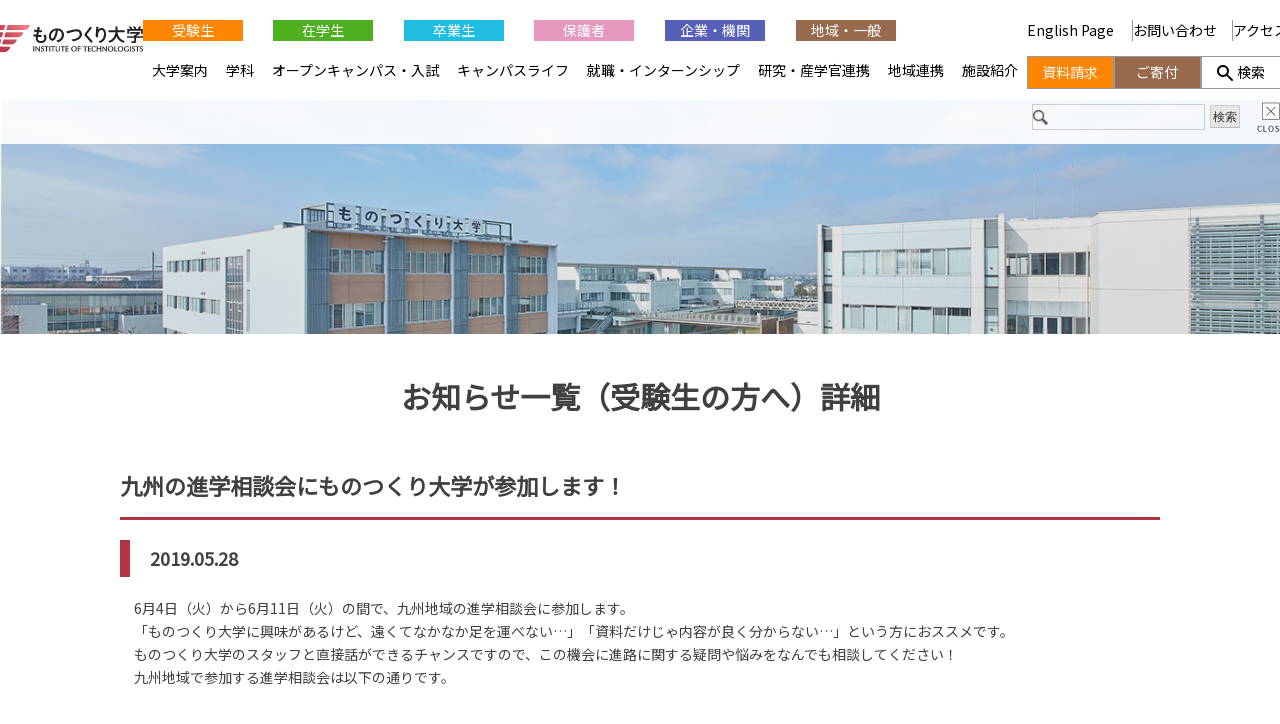

--- FILE ---
content_type: text/html; charset=UTF-8
request_url: https://www.iot.ac.jp/news_juken/20190528/
body_size: 13547
content:
<!--NEW-->
<!doctype html>
<html dir="ltr" lang="ja" prefix="og: https://ogp.me/ns#">
<head>
	<meta charset="UTF-8">
	<meta name="viewport" content="width=device-width, initial-scale=1">
	<link rel="profile" href="https://gmpg.org/xfn/11">
	<link rel="shortcut icon" href="/assets/images/favicon.ico">
	<link href="https://fonts.googleapis.com/css?family=Noto+Sans+JP" rel="stylesheet">
	<title>九州の進学相談会にものつくり大学が参加します！ | ものつくり大学</title>
	<style>img:is([sizes="auto" i], [sizes^="auto," i]) { contain-intrinsic-size: 3000px 1500px }</style>
	
		<!-- All in One SEO 4.9.0 - aioseo.com -->
	<meta name="robots" content="max-image-preview:large" />
	<link rel="canonical" href="https://www.iot.ac.jp/news_juken/20190528/" />
	<meta name="generator" content="All in One SEO (AIOSEO) 4.9.0" />
		<meta property="og:locale" content="ja_JP" />
		<meta property="og:site_name" content="ものつくり大学" />
		<meta property="og:type" content="article" />
		<meta property="og:title" content="九州の進学相談会にものつくり大学が参加します！ | ものつくり大学" />
		<meta property="og:url" content="https://www.iot.ac.jp/news_juken/20190528/" />
		<meta property="fb:app_id" content="704542115573303" />
		<meta property="fb:admins" content="InstituteofTechnologists" />
		<meta property="og:image" content="https://www.iot.ac.jp/wp_cms/wp-content/uploads/2022/04/banner_sns.jpg" />
		<meta property="og:image:secure_url" content="https://www.iot.ac.jp/wp_cms/wp-content/uploads/2022/04/banner_sns.jpg" />
		<meta property="og:image:width" content="1200" />
		<meta property="og:image:height" content="630" />
		<meta property="article:published_time" content="2019-05-28T07:04:49+00:00" />
		<meta property="article:modified_time" content="2024-03-09T01:08:07+00:00" />
		<meta property="article:publisher" content="https://www.facebook.com/InstituteofTechnologists/" />
		<meta name="twitter:card" content="summary_large_image" />
		<meta name="twitter:site" content="@iot_koho" />
		<meta name="twitter:title" content="九州の進学相談会にものつくり大学が参加します！ | ものつくり大学" />
		<meta name="twitter:image" content="https://www.iot.ac.jp/wp_cms/wp-content/uploads/2022/04/banner_sns.jpg" />
		<script type="application/ld+json" class="aioseo-schema">
			{"@context":"https:\/\/schema.org","@graph":[{"@type":"BreadcrumbList","@id":"https:\/\/www.iot.ac.jp\/news_juken\/20190528\/#breadcrumblist","itemListElement":[{"@type":"ListItem","@id":"https:\/\/www.iot.ac.jp#listItem","position":1,"name":"Home","item":"https:\/\/www.iot.ac.jp","nextItem":{"@type":"ListItem","@id":"https:\/\/www.iot.ac.jp\/information-examinee\/#listItem","name":"\u304a\u77e5\u3089\u305b\u4e00\u89a7\uff08\u53d7\u9a13\u751f\u306e\u65b9\u3078\uff09"}},{"@type":"ListItem","@id":"https:\/\/www.iot.ac.jp\/information-examinee\/#listItem","position":2,"name":"\u304a\u77e5\u3089\u305b\u4e00\u89a7\uff08\u53d7\u9a13\u751f\u306e\u65b9\u3078\uff09","item":"https:\/\/www.iot.ac.jp\/information-examinee\/","nextItem":{"@type":"ListItem","@id":"https:\/\/www.iot.ac.jp\/news_juken\/20190528\/#listItem","name":"\u4e5d\u5dde\u306e\u9032\u5b66\u76f8\u8ac7\u4f1a\u306b\u3082\u306e\u3064\u304f\u308a\u5927\u5b66\u304c\u53c2\u52a0\u3057\u307e\u3059\uff01"},"previousItem":{"@type":"ListItem","@id":"https:\/\/www.iot.ac.jp#listItem","name":"Home"}},{"@type":"ListItem","@id":"https:\/\/www.iot.ac.jp\/news_juken\/20190528\/#listItem","position":3,"name":"\u4e5d\u5dde\u306e\u9032\u5b66\u76f8\u8ac7\u4f1a\u306b\u3082\u306e\u3064\u304f\u308a\u5927\u5b66\u304c\u53c2\u52a0\u3057\u307e\u3059\uff01","previousItem":{"@type":"ListItem","@id":"https:\/\/www.iot.ac.jp\/information-examinee\/#listItem","name":"\u304a\u77e5\u3089\u305b\u4e00\u89a7\uff08\u53d7\u9a13\u751f\u306e\u65b9\u3078\uff09"}}]},{"@type":"Organization","@id":"https:\/\/www.iot.ac.jp\/#organization","name":"\u5b66\u6821\u6cd5\u4eba\u3082\u306e\u3064\u304f\u308a\u5927\u5b66","description":"\u57fc\u7389\u770c\u884c\u7530\u5e02\u306b\u3042\u308b\u300c\u3082\u306e\u3064\u304f\u308a\u5927\u5b66\u300d\u306e\u30db\u30fc\u30e0\u30da\u30fc\u30b8\u3067\u3059\u3002\u88fd\u9020\u696d\u304a\u3088\u3073\u5efa\u8a2d\u696d\u306e\u30c6\u30af\u30ce\u30ed\u30b8\u30b9\u30c8\u3092\u80b2\u6210\u3057\u3066\u3044\u307e\u3059\u3002 \u57fc\u7389\u770c\u884c\u7530\u5e02\u306b\u3042\u308b\u300c\u3082\u306e\u3064\u304f\u308a\u5927\u5b66\u300d\u3067\u3059\u3002\u88fd\u9020\u696d\u304a\u3088\u3073\u5efa\u8a2d\u696d\u306e\u30c6\u30af\u30ce\u30ed\u30b8\u30b9\u30c8\u3092\u80b2\u6210\u3057\u3066\u3044\u307e\u3059\u3002","url":"https:\/\/www.iot.ac.jp\/","telephone":"+81485643200","logo":{"@type":"ImageObject","url":"https:\/\/www.iot.ac.jp\/wp_cms\/wp-content\/uploads\/2025\/11\/iot_logo_wo_tagline.png","@id":"https:\/\/www.iot.ac.jp\/news_juken\/20190528\/#organizationLogo","width":358,"height":115},"image":{"@id":"https:\/\/www.iot.ac.jp\/news_juken\/20190528\/#organizationLogo"},"sameAs":["https:\/\/www.instagram.com\/institute_of_technologists\/","https:\/\/www.tiktok.com\/@iot_koho","https:\/\/www.youtube.com\/@instituteoftechnologists7181"]},{"@type":"WebPage","@id":"https:\/\/www.iot.ac.jp\/news_juken\/20190528\/#webpage","url":"https:\/\/www.iot.ac.jp\/news_juken\/20190528\/","name":"\u4e5d\u5dde\u306e\u9032\u5b66\u76f8\u8ac7\u4f1a\u306b\u3082\u306e\u3064\u304f\u308a\u5927\u5b66\u304c\u53c2\u52a0\u3057\u307e\u3059\uff01 | \u3082\u306e\u3064\u304f\u308a\u5927\u5b66","inLanguage":"ja","isPartOf":{"@id":"https:\/\/www.iot.ac.jp\/#website"},"breadcrumb":{"@id":"https:\/\/www.iot.ac.jp\/news_juken\/20190528\/#breadcrumblist"},"datePublished":"2019-05-28T16:04:49+09:00","dateModified":"2024-03-09T10:08:07+09:00"},{"@type":"WebSite","@id":"https:\/\/www.iot.ac.jp\/#website","url":"https:\/\/www.iot.ac.jp\/","name":"\u3082\u306e\u3064\u304f\u308a\u5927\u5b66","description":"\u57fc\u7389\u770c\u884c\u7530\u5e02\u306b\u3042\u308b\u300c\u3082\u306e\u3064\u304f\u308a\u5927\u5b66\u300d\u306e\u30db\u30fc\u30e0\u30da\u30fc\u30b8\u3067\u3059\u3002\u88fd\u9020\u696d\u304a\u3088\u3073\u5efa\u8a2d\u696d\u306e\u30c6\u30af\u30ce\u30ed\u30b8\u30b9\u30c8\u3092\u80b2\u6210\u3057\u3066\u3044\u307e\u3059\u3002","inLanguage":"ja","publisher":{"@id":"https:\/\/www.iot.ac.jp\/#organization"}}]}
		</script>
		<!-- All in One SEO -->

<meta name="dlm-version" content="5.1.6"><link rel='stylesheet' id='sbi_styles-css' href='https://www.iot.ac.jp/wp_cms/wp-content/plugins/instagram-feed/css/sbi-styles.min.css?ver=6.10.0' type='text/css' media='all' />
<style id='classic-theme-styles-inline-css' type='text/css'>
/*! This file is auto-generated */
.wp-block-button__link{color:#fff;background-color:#32373c;border-radius:9999px;box-shadow:none;text-decoration:none;padding:calc(.667em + 2px) calc(1.333em + 2px);font-size:1.125em}.wp-block-file__button{background:#32373c;color:#fff;text-decoration:none}
</style>
<link rel='stylesheet' id='aioseo/css/src/vue/standalone/blocks/table-of-contents/global.scss-css' href='https://www.iot.ac.jp/wp_cms/wp-content/plugins/all-in-one-seo-pack/dist/Lite/assets/css/table-of-contents/global.e90f6d47.css?ver=4.9.0' type='text/css' media='all' />
<style id='global-styles-inline-css' type='text/css'>
:root{--wp--preset--aspect-ratio--square: 1;--wp--preset--aspect-ratio--4-3: 4/3;--wp--preset--aspect-ratio--3-4: 3/4;--wp--preset--aspect-ratio--3-2: 3/2;--wp--preset--aspect-ratio--2-3: 2/3;--wp--preset--aspect-ratio--16-9: 16/9;--wp--preset--aspect-ratio--9-16: 9/16;--wp--preset--color--black: #000000;--wp--preset--color--cyan-bluish-gray: #abb8c3;--wp--preset--color--white: #ffffff;--wp--preset--color--pale-pink: #f78da7;--wp--preset--color--vivid-red: #cf2e2e;--wp--preset--color--luminous-vivid-orange: #ff6900;--wp--preset--color--luminous-vivid-amber: #fcb900;--wp--preset--color--light-green-cyan: #7bdcb5;--wp--preset--color--vivid-green-cyan: #00d084;--wp--preset--color--pale-cyan-blue: #8ed1fc;--wp--preset--color--vivid-cyan-blue: #0693e3;--wp--preset--color--vivid-purple: #9b51e0;--wp--preset--gradient--vivid-cyan-blue-to-vivid-purple: linear-gradient(135deg,rgba(6,147,227,1) 0%,rgb(155,81,224) 100%);--wp--preset--gradient--light-green-cyan-to-vivid-green-cyan: linear-gradient(135deg,rgb(122,220,180) 0%,rgb(0,208,130) 100%);--wp--preset--gradient--luminous-vivid-amber-to-luminous-vivid-orange: linear-gradient(135deg,rgba(252,185,0,1) 0%,rgba(255,105,0,1) 100%);--wp--preset--gradient--luminous-vivid-orange-to-vivid-red: linear-gradient(135deg,rgba(255,105,0,1) 0%,rgb(207,46,46) 100%);--wp--preset--gradient--very-light-gray-to-cyan-bluish-gray: linear-gradient(135deg,rgb(238,238,238) 0%,rgb(169,184,195) 100%);--wp--preset--gradient--cool-to-warm-spectrum: linear-gradient(135deg,rgb(74,234,220) 0%,rgb(151,120,209) 20%,rgb(207,42,186) 40%,rgb(238,44,130) 60%,rgb(251,105,98) 80%,rgb(254,248,76) 100%);--wp--preset--gradient--blush-light-purple: linear-gradient(135deg,rgb(255,206,236) 0%,rgb(152,150,240) 100%);--wp--preset--gradient--blush-bordeaux: linear-gradient(135deg,rgb(254,205,165) 0%,rgb(254,45,45) 50%,rgb(107,0,62) 100%);--wp--preset--gradient--luminous-dusk: linear-gradient(135deg,rgb(255,203,112) 0%,rgb(199,81,192) 50%,rgb(65,88,208) 100%);--wp--preset--gradient--pale-ocean: linear-gradient(135deg,rgb(255,245,203) 0%,rgb(182,227,212) 50%,rgb(51,167,181) 100%);--wp--preset--gradient--electric-grass: linear-gradient(135deg,rgb(202,248,128) 0%,rgb(113,206,126) 100%);--wp--preset--gradient--midnight: linear-gradient(135deg,rgb(2,3,129) 0%,rgb(40,116,252) 100%);--wp--preset--font-size--small: 13px;--wp--preset--font-size--medium: 20px;--wp--preset--font-size--large: 36px;--wp--preset--font-size--x-large: 42px;--wp--preset--spacing--20: 0.44rem;--wp--preset--spacing--30: 0.67rem;--wp--preset--spacing--40: 1rem;--wp--preset--spacing--50: 1.5rem;--wp--preset--spacing--60: 2.25rem;--wp--preset--spacing--70: 3.38rem;--wp--preset--spacing--80: 5.06rem;--wp--preset--shadow--natural: 6px 6px 9px rgba(0, 0, 0, 0.2);--wp--preset--shadow--deep: 12px 12px 50px rgba(0, 0, 0, 0.4);--wp--preset--shadow--sharp: 6px 6px 0px rgba(0, 0, 0, 0.2);--wp--preset--shadow--outlined: 6px 6px 0px -3px rgba(255, 255, 255, 1), 6px 6px rgba(0, 0, 0, 1);--wp--preset--shadow--crisp: 6px 6px 0px rgba(0, 0, 0, 1);}:where(.is-layout-flex){gap: 0.5em;}:where(.is-layout-grid){gap: 0.5em;}body .is-layout-flex{display: flex;}.is-layout-flex{flex-wrap: wrap;align-items: center;}.is-layout-flex > :is(*, div){margin: 0;}body .is-layout-grid{display: grid;}.is-layout-grid > :is(*, div){margin: 0;}:where(.wp-block-columns.is-layout-flex){gap: 2em;}:where(.wp-block-columns.is-layout-grid){gap: 2em;}:where(.wp-block-post-template.is-layout-flex){gap: 1.25em;}:where(.wp-block-post-template.is-layout-grid){gap: 1.25em;}.has-black-color{color: var(--wp--preset--color--black) !important;}.has-cyan-bluish-gray-color{color: var(--wp--preset--color--cyan-bluish-gray) !important;}.has-white-color{color: var(--wp--preset--color--white) !important;}.has-pale-pink-color{color: var(--wp--preset--color--pale-pink) !important;}.has-vivid-red-color{color: var(--wp--preset--color--vivid-red) !important;}.has-luminous-vivid-orange-color{color: var(--wp--preset--color--luminous-vivid-orange) !important;}.has-luminous-vivid-amber-color{color: var(--wp--preset--color--luminous-vivid-amber) !important;}.has-light-green-cyan-color{color: var(--wp--preset--color--light-green-cyan) !important;}.has-vivid-green-cyan-color{color: var(--wp--preset--color--vivid-green-cyan) !important;}.has-pale-cyan-blue-color{color: var(--wp--preset--color--pale-cyan-blue) !important;}.has-vivid-cyan-blue-color{color: var(--wp--preset--color--vivid-cyan-blue) !important;}.has-vivid-purple-color{color: var(--wp--preset--color--vivid-purple) !important;}.has-black-background-color{background-color: var(--wp--preset--color--black) !important;}.has-cyan-bluish-gray-background-color{background-color: var(--wp--preset--color--cyan-bluish-gray) !important;}.has-white-background-color{background-color: var(--wp--preset--color--white) !important;}.has-pale-pink-background-color{background-color: var(--wp--preset--color--pale-pink) !important;}.has-vivid-red-background-color{background-color: var(--wp--preset--color--vivid-red) !important;}.has-luminous-vivid-orange-background-color{background-color: var(--wp--preset--color--luminous-vivid-orange) !important;}.has-luminous-vivid-amber-background-color{background-color: var(--wp--preset--color--luminous-vivid-amber) !important;}.has-light-green-cyan-background-color{background-color: var(--wp--preset--color--light-green-cyan) !important;}.has-vivid-green-cyan-background-color{background-color: var(--wp--preset--color--vivid-green-cyan) !important;}.has-pale-cyan-blue-background-color{background-color: var(--wp--preset--color--pale-cyan-blue) !important;}.has-vivid-cyan-blue-background-color{background-color: var(--wp--preset--color--vivid-cyan-blue) !important;}.has-vivid-purple-background-color{background-color: var(--wp--preset--color--vivid-purple) !important;}.has-black-border-color{border-color: var(--wp--preset--color--black) !important;}.has-cyan-bluish-gray-border-color{border-color: var(--wp--preset--color--cyan-bluish-gray) !important;}.has-white-border-color{border-color: var(--wp--preset--color--white) !important;}.has-pale-pink-border-color{border-color: var(--wp--preset--color--pale-pink) !important;}.has-vivid-red-border-color{border-color: var(--wp--preset--color--vivid-red) !important;}.has-luminous-vivid-orange-border-color{border-color: var(--wp--preset--color--luminous-vivid-orange) !important;}.has-luminous-vivid-amber-border-color{border-color: var(--wp--preset--color--luminous-vivid-amber) !important;}.has-light-green-cyan-border-color{border-color: var(--wp--preset--color--light-green-cyan) !important;}.has-vivid-green-cyan-border-color{border-color: var(--wp--preset--color--vivid-green-cyan) !important;}.has-pale-cyan-blue-border-color{border-color: var(--wp--preset--color--pale-cyan-blue) !important;}.has-vivid-cyan-blue-border-color{border-color: var(--wp--preset--color--vivid-cyan-blue) !important;}.has-vivid-purple-border-color{border-color: var(--wp--preset--color--vivid-purple) !important;}.has-vivid-cyan-blue-to-vivid-purple-gradient-background{background: var(--wp--preset--gradient--vivid-cyan-blue-to-vivid-purple) !important;}.has-light-green-cyan-to-vivid-green-cyan-gradient-background{background: var(--wp--preset--gradient--light-green-cyan-to-vivid-green-cyan) !important;}.has-luminous-vivid-amber-to-luminous-vivid-orange-gradient-background{background: var(--wp--preset--gradient--luminous-vivid-amber-to-luminous-vivid-orange) !important;}.has-luminous-vivid-orange-to-vivid-red-gradient-background{background: var(--wp--preset--gradient--luminous-vivid-orange-to-vivid-red) !important;}.has-very-light-gray-to-cyan-bluish-gray-gradient-background{background: var(--wp--preset--gradient--very-light-gray-to-cyan-bluish-gray) !important;}.has-cool-to-warm-spectrum-gradient-background{background: var(--wp--preset--gradient--cool-to-warm-spectrum) !important;}.has-blush-light-purple-gradient-background{background: var(--wp--preset--gradient--blush-light-purple) !important;}.has-blush-bordeaux-gradient-background{background: var(--wp--preset--gradient--blush-bordeaux) !important;}.has-luminous-dusk-gradient-background{background: var(--wp--preset--gradient--luminous-dusk) !important;}.has-pale-ocean-gradient-background{background: var(--wp--preset--gradient--pale-ocean) !important;}.has-electric-grass-gradient-background{background: var(--wp--preset--gradient--electric-grass) !important;}.has-midnight-gradient-background{background: var(--wp--preset--gradient--midnight) !important;}.has-small-font-size{font-size: var(--wp--preset--font-size--small) !important;}.has-medium-font-size{font-size: var(--wp--preset--font-size--medium) !important;}.has-large-font-size{font-size: var(--wp--preset--font-size--large) !important;}.has-x-large-font-size{font-size: var(--wp--preset--font-size--x-large) !important;}
:where(.wp-block-post-template.is-layout-flex){gap: 1.25em;}:where(.wp-block-post-template.is-layout-grid){gap: 1.25em;}
:where(.wp-block-columns.is-layout-flex){gap: 2em;}:where(.wp-block-columns.is-layout-grid){gap: 2em;}
:root :where(.wp-block-pullquote){font-size: 1.5em;line-height: 1.6;}
</style>
<link rel='stylesheet' id='mono-dukuri2020-style-css' href='https://www.iot.ac.jp/wp_cms/wp-content/themes/mono-dukuri2020/style.css?ver=6.8.3' type='text/css' media='all' />
<link rel='stylesheet' id='globalnav-css-css' href='https://www.iot.ac.jp/wp_cms/wp-content/themes/mono-dukuri2020/globalnav/globalnav.css?ver=6.8.3' type='text/css' media='all' />
<link rel='stylesheet' id='UserAccessManagerLoginForm-css' href='https://www.iot.ac.jp/wp_cms/wp-content/plugins/user-access-manager/assets/css/uamLoginForm.css?ver=2.2.25' type='text/css' media='screen' />
<script type="text/javascript" src="//ajax.googleapis.com/ajax/libs/jquery/1.12.4/jquery.min.js?ver=6.8.3" id="jquery-js"></script>
<script type="text/javascript" src="//webfonts.xserver.jp/js/xserverv3.js?fadein=0&amp;ver=2.0.8" id="typesquare_std-js"></script>
<style type="text/css">.recentcomments a{display:inline !important;padding:0 !important;margin:0 !important;}</style>	
	<link rel="stylesheet" href="/assets/slick/slick.css">
	<link rel="stylesheet" href="/assets/slick/slick-theme.css">
	<link rel="stylesheet" href="/assets/css/main.css">
		<link rel="stylesheet" href="/assets/css/inner.css">
	
<script>
jQuery(function(){
	var topBtn = jQuery('#re-top');
		var topBtn = $('.re-topB')
    		topBtn.hide(); //�ŏ��͔�\��
    		jQuery(window).scroll(function() {
			if (jQuery(this).scrollTop() > 100) { //100�ȏ�A���ɃX�N���[�����ꂽ��
				topBtn.fadeIn(""); //�\��
			} else { //����ӊO��
				topBtn.fadeOut(""); //��\��
		}
	});
});
</script>

<!-- Google tag (gtag.js) -->
<script async src="https://www.googletagmanager.com/gtag/js?id=G-882G6RJSC8"></script>
<script>
  window.dataLayer = window.dataLayer || [];
  function gtag(){dataLayer.push(arguments);}
  gtag('js', new Date());

  gtag('config', 'G-882G6RJSC8');
</script>

<script type="text/javascript">
<!--
(function() {
	var ga = document.createElement('script'); ga.type = 'text/javascript'; ga.async = true;
	ga.src = ('https:' == document.location.protocol ? 'https://ssl' : 'http://www') + '.google-analytics.com/ga.js';
	var s = document.getElementsByTagName('script')[0]; s.parentNode.insertBefore(ga, s);
})();
// -->
</script>

<!-- GET IPAddress Accesstime -->
<script type="text/javascript" src="https://www.iot.ac.jp/wp_cms/wp-content/themes/mono-dukuri2020/ganalytics.php?version=1"></script>

<!-- Google tag (gtag.js) -->
<script async src="https://www.googletagmanager.com/gtag/js?id=G-882G6RJSC8"></script>
<script>
  window.dataLayer = window.dataLayer || [];
  function gtag(){dataLayer.push(arguments);}
  gtag('js', new Date());

  gtag('config', 'G-882G6RJSC8', 
  {
    'custom_map': {
    'dimension1': 'ip_address',
    'dimension2': 'access_time',
    },
    'ip_address': getIPAddress(),
    'access_time': getAccessTime(),
  });
</script>

</head>

<body class="wp-singular news_juken-template-default single single-news_juken postid-713 wp-theme-mono-dukuri2020 metaslider-plugin" ontouchstart="">
<div id="page" class="site inner-site">
<!-- inner -->
<div class="inner-top">
	<h1 id="logo" class="sp"><a href="https://www.iot.ac.jp"><img src="/assets/images/logo.png" alt="���̂����w INSTITUTE OF TECHNOLOGISTS"></a></h1>
	<a class="menu-inner sp" href="javascript:void(0)"><img id="btn-menu" src="/assets/images/menu-top.png" alt="���j���["></a>
	</div><!-- inner-top -->

	<div id="content" class="inner-page">
<main id="main" class="inner-main">
<section class="wrap noBorder">
<h1>お知らせ一覧（受験生の方へ）詳細</h1>

<h2 class="is-head tl">九州の進学相談会にものつくり大学が参加します！</h2>
<h3 class="is-border">2019.05.28</h3>
<div class="news-body-inner"><p>　6月4日（火）から6月11日（火）の間で、九州地域の進学相談会に参加します。<br />　「ものつくり大学に興味があるけど、遠くてなかなか足を運べない…」「資料だけじゃ内容が良く分からない…」という方におススメです。<br />　ものつくり大学のスタッフと直接話ができるチャンスですので、この機会に進路に関する疑問や悩みをなんでも相談してください！<br />　九州地域で参加する進学相談会は以下の通りです。</p>
<p>6月4日（火）　　福岡　　ホテルニューオータニ博多<br />6月5日（水）　　大分　　トキハ会館<br />6月6日（木）　　熊本　　ホテル日航　熊本<br />6月7日（金）　　福岡　　西日本総合展示場<br />6月10日（月）　 宮崎　　ホテルニューウェルシティ宮崎<br />6月11日（火）　 鹿児島　ジェイドガーデンパレス<br />※詳細は進学相談会のページでもご覧いただけます！</p>
<p>皆さんの参加をお待ちしています。ぜひ参加してください！</p>
<dt><span>関連情報</span></dt>
<dd class="win"><a href="https://www.iot.ac.jp/cgi-bin/entrance/consultation/index.cgi">進学相談会</a></dd>
</div>
<div class="news-body-btn"><p><a href="javascript:history.back()" class="button is-link max50">戻る</a></p></div>
</section>
</main><!-- #main -->

<!--------------------------------------------------
    global nav
 -------------------------------------------------->
<nav id="globalNav">
    <h1><a href="https://www.iot.ac.jp/"><img src="https://www.iot.ac.jp/wp_cms/wp-content/themes/mono-dukuri2020/globalnav/img/logo.svg" alt="ものつくり大学 INSTITUTE OF TECHNOLOGISTS"></a></h1>
    
    <!-- sp -->
    <div id="spCloseBut"></div>
    <div id="globalNavSP_1">
        <form action="https://www.iot.ac.jp/search/" role="search" method="get">
            <input type="search" name="q" class="search-field" value="" />
            <input type="submit" name="sa" class="search-submit" value="検索" />
            <input type="hidden" name="cx" value="008982520839113309051:zftco2togbp" /><input type="hidden" name="cof" value="FORID:10" /><input type="hidden" name="ie" value="utf-8" />
        </form>
        <script type="text/javascript" src="http://www.google.com/cse/brand?form=cse-search-box&amp;lang=ja"></script>
    </div>
    <!-- /sp -->
    
    <div id="globalL">
        <ul id="globalNav_1">
            <li class="juken"><a href="https://www.iot.ac.jp/examinee/">受験生</a></li>
            <li class="student"><a href="https://www.iot.ac.jp/student/">在学生</a></li>
            <li class="graduate"><a href="https://www.iot.ac.jp/graduate/">卒業生</a></li>
            <li class="parent"><a href="https://www.iot.ac.jp/parent/">保護者</a></li>
            <li class="company"><a href="https://www.iot.ac.jp/company/">企業・機関</a></li>
            <li class="region"><a href="https://www.iot.ac.jp/public/">地域・一般</a></li>
            <li><a href="https://www.iot.ac.jp/english/">English Page&nbsp;</a></li>
        </ul>
        
        <ul id="globalNav_2">
            <li>
                <a href="https://www.iot.ac.jp/guide/">大学案内</a>
                <div class="sub_menu">
                    <div class="sub_inner">
                        <h2><a href="https://www.iot.ac.jp/guide/">大学案内</a></h2>
                        <ul>
                            <li><a href="https://www.iot.ac.jp/guide/greeting/">ごあいさつ</a></li>
                            <li><a href="https://www.iot.ac.jp/guide/idea/">設立趣旨・理念・ポリシー</a></li>
                            <li><a href="https://www.iot.ac.jp/guide/outline/">大学概要</a>
                            <li><a href="https://www.iot.ac.jp/guide/numbers/">数字でわかるものつくり大学</a></li>
                            <li><a href="https://www.iot.ac.jp/guide/pr/">広報活動</a></li>
                        </ul>
                        <ul>
                            <li><a href="https://www.iot.ac.jp/guide/movie_gallery/">動画コンテンツ</a></li>
                            <li><a href="https://www.iot.ac.jp//originalgoods/">オリジナルグッズ</a></li>
                            <li><a href="https://www.iot.ac.jp/guide/inspection/">点検・評価活動</a></li>
                            <li><a href="https://www.iot.ac.jp/guide/opinion/">外部団体との意見交換</a></li>
                            <li><a href="https://www.iot.ac.jp/guide/rental/">施設貸出</a></li>
                        </ul>
                        <ul>
                            <li><a href="https://www.iot.ac.jp/guide/calendar/">キャンパスカレンダー</a></li>
                            <li><a href="https://www.iot.ac.jp/guide/disclosure/">情報公開</a></li>
                            <li><a href="https://www.iot.ac.jp/guide/regulations/">学生関連規程</a></li>
                            <li><a href="https://www.iot.ac.jp/guide/covid/">新型コロナウイルスに係る対応</a></li>
                            <li><a href="https://www.iot.ac.jp/20th/index.html">開学20周年特設サイト</a></li>
                        </ul>
                    </div>
                </div>
                <span class="sp_accordion"></span>
            </li>
	    <li>
                <a href="https://www.iot.ac.jp/faculty/">学科</a>
                <div class="sub_menu">
                    <div class="sub_inner" class="sub_menu">
                        <h2><a href="https://www.iot.ac.jp/faculty/">学科<br>研究科<br>センター</a></h2>
                        <ul>
                            <li class="accrdn_center"><a href="https://www.iot.ac.jp/faculty/infomecha/">情報メカトロニクス学科<br><img style="width: 147px; height: 72px;" src="https://www.iot.ac.jp/wp_cms/wp-content/themes/mono-dukuri2020/globalnav/img/faculty_infomecha.jpg" alt="情報メカトロニクス学科"></a></li>
                            <li><a href="https://www.iot.ac.jp/faculty/infomecha/ai/">　AI・情報システムコース</a></li>
                            <li><a href="https://www.iot.ac.jp/faculty/infomecha/robot/">　ロボットシステムコース</a></li>
                            <li><a href="https://www.iot.ac.jp/faculty/infomecha/machine/">　機械デザインコース</a></li>
                            <li><a href="https://www.iot.ac.jp/faculty/infomecha/production/">　生産システムコース</a></li>
                        </ul>
                        <ul>
                            <li class="accrdn_center"><a href="https://www.iot.ac.jp/faculty/building/">建設学科<br><img style="width: 147px; height: 72px;" src="https://www.iot.ac.jp/wp_cms/wp-content/themes/mono-dukuri2020/globalnav/img/faculty_building.jpg" alt="建設学科"></a></li>
                            <li><a href="https://www.iot.ac.jp/faculty/building/timber/">　木造建築コース</a></li>
                            <li><a href="https://www.iot.ac.jp/faculty/building/structure/">　都市・建築コース</a></li>
                            <li><a href="https://www.iot.ac.jp/faculty/building/finish/">　仕上・インテリアコース</a></li>
                            <li><a href="https://www.iot.ac.jp/faculty/building/design/">　建築デザインコース</a></li>
                        </ul>
                        <ul>
                            <li class="accrdn_center"><a href="https://www.iot.ac.jp/faculty/graduate/">ものつくり学研究科<br><img style="width: 147px; height: 72px;" src="https://www.iot.ac.jp/wp_cms/wp-content/themes/mono-dukuri2020/globalnav/img/faculty_graduate.jpg" alt="ものつくり学研究科"></a></li>
                        </ul>
                        <ul>
                            <li class="accrdn_center"><a href="https://www.iot.ac.jp/faculty/liberalarts/">教養教育センター<br><img style="width: 147px; height: 72px;" src="https://www.iot.ac.jp/wp_cms/wp-content/themes/mono-dukuri2020/globalnav/img/faculty_liberalarts.jpg" alt="教養教育センター"></a></li>
                        </ul>
                    </div>
                </div>
                <span class="sp_accordion"></span>
            </li>
            <li>
                <a href="https://www.iot.ac.jp/entrance/">オープンキャンパス・入試</a>
                <div class="sub_menu">
                    <div class="sub_inner" class="sub_menu">
                        <h2><a href="https://www.iot.ac.jp/entrance/">オープン<br>キャンパス<br>入試</a></h2>
                        <ul>
                            <li><a href="https://www.iot.ac.jp/entrance/schedule/">入試概要・入試カレンダー</a></li>
                            <li><a href="https://www.iot.ac.jp/entrance/faq/">過去問題・FAQ・ご入学までの流れ</a></li>
                            <li><a href="https://www.iot.ac.jp/entrance/fee/">学費・特待生・奨学金・提携教育ローン</a></li>
                        </ul>
                        <ul>
                            <li><a href="https://www.iot.ac.jp/entrance/consultation/">進学相談会</a></li>
                            <li><a href="https://www.iot.ac.jp/entrance/individual_tour/">大学個別見学</a></li>
                            <li><a href="https://www.d-pam.com/iot/2514152/index.html?tm=1" target="_blank">大学案内デジタルパンフレット</a></li>
                        </ul>
                        <ul>
                            <li><a href="https://www.iot.ac.jp/entrance/visiting_lectures/">出張授業</a></li>
                        </ul>
                    </div>
                    <ul id="navEntrance" class="sub_inner">
                        <li>
                            <a href="https://www.iot.ac.jp/examinee">受験生の方へ<img src="https://www.iot.ac.jp/wp_cms/wp-content/themes/mono-dukuri2020/globalnav/img/entrance_examinee.jpg" alt="受験生の方へ"></a>
                        </li>
                        <li>
                            <a href="https://www.iot.ac.jp/entrance/opencampus/">オープンキャンパス<img src="https://www.iot.ac.jp/wp_cms/wp-content/themes/mono-dukuri2020/globalnav/img/entrance_opencampus.jpg" alt="オープンキャンパス"></a>
                        </li>
                        <li>
                            <a href="https://e-apply.jp/ds/iot-ds/" rel="noopener nofollow" target="_blank">インターネット出願ページ<img src="https://www.iot.ac.jp/wp_cms/wp-content/themes/mono-dukuri2020/globalnav/img/entrance_internet.png" alt="インターネット出願サイト"></a>
                        </li>
                        <li>
                            <a href="https://www.iot.ac.jp/newsletter/">ニュースレター<img src="https://www.iot.ac.jp/wp_cms/wp-content/themes/mono-dukuri2020/globalnav/img/entrance_mailmagazine.jpg" alt="ニュースレター"></a>
                        </li>
                    </ul>
                </div>
                <span class="sp_accordion"></span>
            </li>
            <li>
                <a href="https://www.iot.ac.jp/campuslife/">キャンパスライフ</a>
                <div class="sub_menu">
                    <div class="sub_inner">
                        <h2><a href="https://www.iot.ac.jp/campuslife/">キャンパス<br>ライフ</a></h2>
                        <ul>
                            <li><a href="https://www.iot.ac.jp/campuslife/seikatsu_guide/">学生生活ガイド</a></li>
                            <li><a href="https://www.iot.ac.jp/campuslife/data/">修学上の情報</a></li>
                            <li><a href="https://www.iot.ac.jp/campuslife/support/">学生サポート</a></li>
                            <li><a href="https://www.iot.ac.jp/campuslife/international/">留学生の方へ</a></li>
                            <li><a href="https://www.iot.ac.jp/wp_cms/wp-content/uploads/2022/03/危機管理マニュアル第3版（学生用）.pdf">危機管理マニュアル</a></li>
                        </ul>
                        <ul>
                            <li><a href="http://www.iot.ac.jp/library/" target="_blank">図書館・メディア情報センター</a></li>
                            <li><a href="https://www.iot.ac.jp/monobase/">ものつくりベース</a></li>
                            <li><a href="https://www.iot.ac.jp/campuslife/project/">学生プロジェクト</a></li>
                            <li><a href="https://www.iot.ac.jp/campuslife/circle/">クラブ・サークル紹介</a></li>
                            <li><a href="https://www.iot.ac.jp/campuslife/schedule/">イベントスケジュール</a></li>
                        </ul>
                        <ul>
                            <li><a href="https://www.iot.ac.jp/campuslife/application/">証明書発行申請</a></li>
                            <li><a href="https://www.iot.ac.jp/campuslife/social_media/">ソーシャルメディアガイドライン</a></li>
                            <li><a href="https://www.iot.ac.jp/entrance/fee/">学費・特待生・奨学金・提携教育ローン</a></li>
                        </ul>
                    </div>
                </div>
                <span class="sp_accordion"></span>
            </li>
            <li>
                <a href="https://www.iot.ac.jp/career/">就職・インターンシップ</a>
                <div class="sub_menu">
                    <div class="sub_inner">
                        <h2><a href="https://www.iot.ac.jp/career/">就職<br>インターン<br>シップ</a></h2>
                        <ul>
                            <li><a href="https://www.iot.ac.jp/career/support/">学生就職支援</a></li>
                            <li><a href="https://www.iot.ac.jp/career/performance/">就職実績・統計情報</a></li>
                            <li><a href="https://www.iot.ac.jp/career/success/">卒業生の活躍</a></li>
                        </ul>
                        <ul>
                            <li><a href="https://www.iot.ac.jp/career/internship/">インターンシップ</a></li>
                            <li><a href="https://www.iot.ac.jp/career/qualification/">キャリア形成 取得可能な資格・免許</a></li>
                            <li><a href="https://www.iot.ac.jp/career/recruiter/">採用ご担当者の方</a></li>
                        </ul>
                    </div>
                </div>
                <span class="sp_accordion"></span>
            </li>
            <li>
                <a href="https://www.iot.ac.jp/research/">研究・産学官連携</a>
                <div class="sub_menu">
                    <div class="sub_inner">
                        <h2><a href="https://www.iot.ac.jp/research/">研究<br>産学官連携</a></h2>
                        <ul>
                            <li><a href="https://www.iot.ac.jp/research/investigation/">研究</a>
                            <li><a href="https://www.iot.ac.jp/research/cooperation/">ものつくり研究情報センター</a>
                            <li><a href="https://www.iot.ac.jp/rsic/">ロボティクス社会実装センター</a>
                            <li><a href="https://www.iot.ac.jp/rtfcrc/">地域木材・森林共生研究センター</a>
                            <li><a href="https://www.iot.ac.jp/guide/opinion/education/">ものつくり大学教育研究推進連絡協議会</a>
                        </ul>
                    </div>
                </div>
                <span class="sp_accordion"></span>
            </li>
            <li>
                <a href="/exchange/">地域連携</a>
                <div class="sub_menu">
                    <div class="sub_inner">
                        <h2><a href="/exchange/">教育連携<br>地域連携<br>国際交流</a></h2>
                        <ul>
                            <li><a href="/entrance_highschool/">教育連携（高大・大学間）</a>
                            <li><a href="/exchange/regional/coordination/">地域連携</a>
                            <li><a href="/exchange/regional/openlecture/">公開講座</a>
                            <li><a href="/exchange/regional/experience/">地域交流事業</a>
                        </ul>
                        <ul>
                            <li><a href="/exchange/lifelong/">生涯学習等の取組み</a>
                            <li><a href="/guide/opinion/saitama/">ものつくり大学埼玉県地域連絡協議会</a>
                            <li><a href="/exchange/international/">国際交流</a>
                        </ul>
                    </div>
                </div>
                <span class="sp_accordion"></span>
            </li>
            <li>
                <a href="https://www.iot.ac.jp/guide/campus/">施設紹介</a>
                <div class="sub_menu">
                    <div class="sub_inner">
                        <h2><a href="https://www.iot.ac.jp/guide/campus/">キャンパス<br>施設紹介</a></h2>
                        <ul>
                            <li><a href="https://www.iot.ac.jp/guide/campus/#sec001">キャンパスマップ</a></li>
                            <li><a href="https://tourmkr.com/F1wA3qts0W">360°キャンパスツアー</a></li>
                            <li><a href="https://www.iot.ac.jp/guide/campus/#sec004">施設貸出</a></li>
                            <li><a href="https://www.iot.ac.jp/guide/campus/#sec002">個別施設案内</a></li>
                        </ul>
                    </div>
                </div>
                <span class="sp_accordion"></span>
            </li>
            <li>
            </li>
        </ul>
    </div>
    
    <div id="globalR">
        <ul id="globalNav_3">
            <li><a href="https://www.iot.ac.jp/english/">English Page&nbsp;</a></li>
            <li><a href="https://www.iot.ac.jp/contact/">お問い合わせ</a></li>
            <li><a href="https://www.iot.ac.jp/guide/access/">アクセス</a></li>
        </ul>
        <ul id="globalNav_4">
            <li style="background-color: #FF8503;"><a href="https://www.iot.ac.jp/request/" style="color: white !important;">資料請求</a></li>
            <li style="background-color: #986B4E;"><a href="https://www.iot.ac.jp/guide/outline/miraibokin/" style="color: white !important;">ご寄付</a></li>
            <li>
                <a href="javascript:void(0);" id="searchBut">　検索</a>
            </li>
        </ul>
        <form id="searchForm" class="close_button" action="https://www.iot.ac.jp/search/" role="search" method="get">
            <input type="search" name="q" class="search-field" value="" />
            <input type="submit" name="sa" class="search-submit" value="検索" /> <a href="javascript:void(0);" id="searchClose"><img src="/assets/images/close_button.png" style="margin-left: 10px;"></a>
            <input type="hidden" name="cx" value="008982520839113309051:zftco2togbp" /><input type="hidden" name="cof" value="FORID:10" /><input type="hidden" name="ie" value="utf-8" />
        </form>
        <script type="text/javascript" src="http://www.google.com/cse/brand?form=cse-search-box&amp;lang=ja"></script>
    </div>
            
    <!-- sp -->
    <div id="globalNavSP_2">
        <ul>
            <li style="background-color: #FF8503;"><a href="https://www.iot.ac.jp/request/" style="color: white !important; border: none !important;">資料請求</a></li>
            <li style="background-color: #986B4E;"><a href="https://www.iot.ac.jp/guide/outline/miraibokin/" style="color: white !important; border: none !important;">ご寄付</a></li>
            <li><a href="https://www.iot.ac.jp/contact/">お問い合わせ</a></li>
            <li style="border: 2px solid darkblue;"><a href="https://www.iot.ac.jp/guide/access/">アクセス</a></li>
        </ul>
    </div>
    <!-- /sp -->
    
</nav><div class="breadcrumb-area wrap">
<!-- Breadcrumb NavXT 7.4.1 -->
<span property="itemListElement" typeof="ListItem"><a property="item" typeof="WebPage" title="Go to ものつくり大学." href="https://www.iot.ac.jp/" class="home" ><span property="name">ものつくり大学</span></a><meta property="position" content="1"></span> &raquo;<span property="itemListElement" typeof="ListItem"><a property="item" typeof="WebPage" title="Go to 受験生の方へ." href="https://www.iot.ac.jp/examinee/" class="news_juken-root post post-news_juken" ><span property="name">受験生の方へ</span></a><meta property="position" content="2"></span> &raquo;<span property="itemListElement" typeof="ListItem"><a property="item" typeof="WebPage" title="Go to お知らせ一覧（受験生の方へ）." href="https://www.iot.ac.jp/information-examinee/" class="archive post-news_juken-archive" ><span property="name">お知らせ一覧（受験生の方へ）</span></a><meta property="position" content="3"></span> &raquo;<span class="post post-news_juken current-item">九州の進学相談会にものつくり大学が参加します！</span></div>


<div id="re-top">
	<a href="#page" class="re-topB" style="color: #fff !important;">TOP</a>
</div>
	<div class="top_footer">
		<a  href="/entrance/opencampus/"><img src="/assets/images/icon_examinee_sp.png" alt="オープンキャンパス"></a>
		<a  href="/request/"><img src="/assets/images/icon_request_sp.png" alt="資料請求"></a>
		<a href="/guide/access/"><img src="/assets/images/icon_access_sp.png" alt="アクセス"></a>
	</div>

	<div style="text-align: center!important; padding: 5px;">
	<a class="opa6" href="https://iot-web.campusplan.jp/portal/" target="_blank" rel="noopener noreferrer"><img src="/assets/images/banner_portal.png"></a>
	</div>

<br>

	<div style="text-align: center!important; padding: 10px;">
	<a class="opa6" href="/campuslife/application/"><img src="/wp_cms/wp-content/uploads/2024/10/issue_certificate.png"></a>
	</div>

<br>
<br>

	<footer id="colophon" class="site-footer">
		<div class="pc">
		<nav class="footer-nav">
			<div class="f-col">
				<h3><a href="https://www.iot.ac.jp/guide/">大学案内</a></h3>
				<ul class="footer-ul">
					<li><a href="https://www.iot.ac.jp/guide/greeting/">ごあいさつ</a></li>
					<li><a href="https://www.iot.ac.jp/guide/idea/">設立趣旨・理念・ポリシー</a></li>
					<li><a href="https://www.iot.ac.jp/guide/numbers/">数字でわかるものつくり大学</a></li>
					<li><a href="https://www.iot.ac.jp/guide/outline/">大学概要</a>
						<ul>
							<li><a href="https://www.iot.ac.jp/guide/outline/organization/infomecha/">情報メカトロニクス学科 教員一覧</a></li>
							<li><a href="https://www.iot.ac.jp/guide/outline/organization/building/">建設学科 教員一覧</a></li>
							<li><a href="https://www.iot.ac.jp/guide/outline/organization/liberalarts/">教養教育センター 教員一覧</a></li>
						</ul>
					</li>
					<li><a href="https://www.iot.ac.jp/guide/access/">アクセス</a></li>
					<li><a href="https://www.iot.ac.jp/guide/campus/">キャンパス・施設紹介</a></li>
					<li><a href="https://www.iot.ac.jp/guide/pr/">広報活動</a></li>
					<li><a href="https://www.iot.ac.jp/guide/movie_gallery/">動画コンテンツ</a></li>
					<li><a href="https://www.iot.ac.jp/originalgoods/">オリジナルグッズ</a></li>
					<li><a href="https://www.iot.ac.jp/guide/inspection/">点検・評価活動</a></li>
					<li><a href="https://www.iot.ac.jp/guide/opinion/">外部団体との意見交換</a></li>
					<li><a href="https://www.iot.ac.jp/guide/rental/">施設貸出</a></li>
					<li><a href="https://www.iot.ac.jp/guide/calendar/">キャンパスカレンダー</a></li>
					<li><a href="https://www.iot.ac.jp/guide/disclosure/">情報公開</a></li>
					<li><a href="https://www.iot.ac.jp/guide/regulations/">学生関連規程</a></li>
					<li><a href="https://www.iot.ac.jp/guide/covid/">新型コロナウイルスに係る対応</a></li>
					<li><a href="https://www.iot.ac.jp/20th/">開学20周年特設サイト</a></li>
					<li><a href="https://www.iot.ac.jp/magazine/">ウェブマガジン monogram</a></li>
					<li><a href="https://www.iot.ac.jp/guide/outline/miraibokin/">学校法人ものつくり大学未来応援募金</a></li>
				</ul>
			</div>
			<div class="f-col">
				<h3><a href="https://www.iot.ac.jp/faculty/">学科・研究科・センター</a></h3>
				<ul class="footer-ul">
					<li><a href="https://www.iot.ac.jp/faculty/infomecha/">情報メカトロニクス学科</a>
						<ul>
							<li><a href="https://www.iot.ac.jp/faculty/infomecha/ai/">AI・情報システムコース</a></li>
							<li><a href="https://www.iot.ac.jp/faculty/infomecha/robot/">ロボットシステムコース</a></li>
							<li><a href="https://www.iot.ac.jp/faculty/infomecha/machine/">機械デザインコース</a></li>
							<li><a href="https://www.iot.ac.jp/faculty/infomecha/production/">生産システムコース</a></li>
						</ul>
					</li>
					<li><a href="https://www.iot.ac.jp/faculty/building/">建設学科</a>
						<ul>
							<li><a href="https://www.iot.ac.jp/faculty/building/timber/">木造建築コース</a></li>
							<li><a href="https://www.iot.ac.jp/faculty/building/structure/">都市・建築コース</a></li>
							<li><a href="https://www.iot.ac.jp/faculty/building/finish/">仕上・インテリアコース</a></li>
							<li><a href="https://www.iot.ac.jp/faculty/building/design/">建築デザインコース</a></li>
						</ul>
					</li>
					<li><a href="https://www.iot.ac.jp/faculty/manufacture/">総合機械学科</a>
					</li>
					<li><a href="https://www.iot.ac.jp/faculty/graduate/">ものつくり学研究科</a></li>
					<li><a href="https://www.iot.ac.jp/faculty/liberalarts/">教養教育センター</a></li>
				</ul>
				<h3><a href="https://www.iot.ac.jp/career/">就職・インターンシップ</a></h3>
				<ul class="footer-ul">
					<li><a href="https://www.iot.ac.jp/career/support/">学生就職支援</a></li>
					<li><a href="https://www.iot.ac.jp/career/performance/">就職実績・統計情報</a></li>
					<li><a href="https://www.iot.ac.jp/career/success/">卒業生の活躍</a></li>
					<li><a href="https://www.iot.ac.jp/career/internship/">インターンシップ</a></li>
					<li><a href="https://www.iot.ac.jp/career/qualification/">キャリア形成<br>　　取得可能な資格・免許</a></li>
					<li><a href="https://www.iot.ac.jp/career/recruiter/">採用ご担当者の方</a></li>
				</ul>
			</div>
			<div class="f-col">
				<h3><a href="/entrance/">オープンキャンパス・入試</a></h3>
				<ul class="footer-ul">
					<li><a href="https://www.iot.ac.jp/entrance/opencampus/">オープンキャンパス</a></li>
					<li><a href="https://www.iot.ac.jp/entrance/schedule/">入試概要・入試カレンダー</a></li>
					<li><a href="https://www.iot.ac.jp/entrance/faq/">過去問題・FAQ・ご入学までの流れ</a></li>
					<li><a href="https://www.iot.ac.jp/entrance/fee/">学費・特待生・奨学金・提携教育ローン</a></li>
					<li><a href="https://www.iot.ac.jp/entrance/consultation/">進学相談会</a></li>
					<li><a href="https://www.iot.ac.jp/entrance/individual_tour/">大学個別見学</a></li>
					<li><a href="https://www.iot.ac.jp/girls/">GIRLS NOTE</a></li>
					<li><a href="https://www.iot.ac.jp/entrance/visiting_lectures/">出張授業</a></li>
					<li><a href="https://www.iot.ac.jp/newsletter/">ニュースレター</a></li>
					<li>&nbsp;</li>
				</ul>
				<h3><a href="https://www.iot.ac.jp/research/">研究・産学官連携</a></h3>
				<ul class="footer-ul">
					<li><a href="https://www.iot.ac.jp/research/investigation/">研究</a>
					<li><a href="https://www.iot.ac.jp/research/cooperation/">ものつくり研究情報センター</a>
					<ul>
					<li><a href="https://www.iot.ac.jp/research/consultation/">技術相談</a></li>
					<li><a href="https://www.iot.ac.jp/research/cooperation/event/training/">人材育成</a></li>
					<li><a href="https://www.iot.ac.jp/research/cooperation/event/">情報発信</a></li>
					</ul>
					<li><a href="https://www.iot.ac.jp/rsic/">ロボティクス社会実装センター</a>
					<li><a href="https://www.iot.ac.jp/rtfcrc/">地域木材・森林共生研究センター</a>
					<li><a href="https://www.iot.ac.jp/guide/opinion/education/">ものつくり大学教育研究推進連絡協議会</a>
				</ul>
			</div>
			<div class="f-col last">
				<h3><a href="https://www.iot.ac.jp/campuslife/">キャンパスライフ</a></h3>
				<ul class="footer-ul">
					<li><a href="https://www.iot.ac.jp/campuslife/seikatsu_guide/">学生生活ガイド</a></li>
					<li><a href="https://www.iot.ac.jp/campuslife/data/">修学上の情報</a></li>
					<li><a href="https://www.iot.ac.jp/campuslife/support/">学生サポート</a></li>
					<li><a href="https://www.iot.ac.jp/campuslife/international/">留学生の方へ</a></li>
					<li><a href="http://www.iot.ac.jp/library/" target="_blank">図書館・メディア情報センター</a></li>
					<li><a href="https://www.iot.ac.jp/monobase/">ものつくりベース</a></li>
					<li><a href="https://www.iot.ac.jp/campuslife/project/">学生プロジェクト</a></li>
					<li><a href="https://www.iot.ac.jp/campuslife/circle/">クラブ・サークル紹介</a></li>
					<li><a href="https://www.iot.ac.jp/campuslife/schedule/">イベントスケジュール</a></li>
					<li><a href="https://www.iot.ac.jp/campuslife/application/">証明書発行申請</a></li>
					<li><a href="https://www.iot.ac.jp/campuslife/social_media/">ソーシャルメディアガイドライン</a></li>
				</ul>
				<h3><a href="https://www.iot.ac.jp/exchange/">教育連携・地域連携・国際交流</a></h3>
				<ul class="footer-ul">
					<li><a href="https://www.iot.ac.jp/entrance_highschool/">教育連携</a></li>
					<li><a href="https://www.iot.ac.jp/exchange/regional/coordination/">地域連携</a></li>
					<li><a href="https://www.iot.ac.jp/exchange/regional/openlecture/">公開講座</a></li>
					<li><a href="https://www.iot.ac.jp/exchange/regional/experience/">地域交流事業</a></li>
					<li><a href="https://www.iot.ac.jp/exchange/lifelong/">生涯学習</a></li>
					<li><a href="https://www.iot.ac.jp/exchange/international/">国際交流</a></li>
				</ul>
			</div>
		</nav><!-- footer-nav -->
	</div>

		<nav class="footer-nav-sp sp">
			<ul class="footer-ul cf">
				<li><a href="https://www.iot.ac.jp/guide/">大学案内</a></li>
				<li><a href="https://www.iot.ac.jp/faculty/">学科・研究科</a></li>
				<li><a href="https://www.iot.ac.jp/entrance/">入試・オープンキャンパス</a></li>
				<li><a href="https://www.iot.ac.jp/campuslife/">キャンパスライフ</a></li>
				<li><a href="https://www.iot.ac.jp/career/">就職・インターンシップ</a></li>
				<li><a href="https://www.iot.ac.jp/research/">研究・産学官連携</a></li>
				<li><a href="https://www.iot.ac.jp/exchange/">地域連携・国際交流</a></li>
			</ul>
		</nav>

		<nav class="footer-nav2">
			<a class="nav01" href="https://www.iot.ac.jp/examinee/">受験生</a>
			<a class="nav02" href="https://www.iot.ac.jp/student/">在学生</a>
			<a class="nav03" href="https://www.iot.ac.jp/graduate/">卒業生</a>
			<a class="nav04" href="https://www.iot.ac.jp/parent/">保護者</a>
			<a class="nav05" href="https://www.iot.ac.jp/company/">企業・機関</a>
			<a class="nav06" href="https://www.iot.ac.jp/public/">地域・一般</a>
		</nav><!-- footer-nav2 -->

		<nav class="footer-nav3 cf">
			<ul class="footer-nav3-ul">
				<li><a href="https://www.iot.ac.jp/english/">&nbsp;&nbsp;English Page</span></a></li>
				<li><a href="https://www.iot.ac.jp/sitepolicy/">サイトポリシー</a></li>
				<li><a href="https://www.iot.ac.jp/privacy/">個人情報保護方針</a></li>
				<li><a href="https://www.iot.ac.jp/recruit/">採用情報</a></li>
				<li><a href="https://www.iot.ac.jp/contact/">お問い合わせ</a></li>
				<li><a href="https://www.iot.ac.jp/sitemap/">サイトマップ</a></li>
			</ul>
		</nav><!-- footer-nav3 -->

		<ul class="footer_sns">
			<li><img src="/assets/images/followus.png" alt=""></li>
			<li><a href="https://twitter.com/iot_koho" target="_blank"><img src="/assets/images/ico-x.png" alt=""></a></li>
			<li><a href="https://www.instagram.com/institute_of_technologists/" target="_blank"><img src="/assets/images/ico-insta.png" alt=""></a></li>
			<li><a href="https://www.facebook.com/InstituteofTechnologists" target="_blank"><img src="/assets/images/ico-facebook.png" alt=""></a></li>
			<li><a href="http://line.naver.jp/ti/p/%40monotsukuri" target="_blank"><img src="/assets/images/ico-line.png" alt=""></a></li>
			<li><a href="https://www.youtube.com/@instituteoftechnologists7181" target="_blank"><img src="/assets/images/ico-youtube.png" alt=""></a></li>
			<li><a href="https://www.tiktok.com/@iot_koho" target="_blank"><img src="/assets/images/ico-tiktok.png" alt=""></a></li>
		</ul>

		<p class="footer-logo tc"><a href="https://www.iot.ac.jp/"><img src="/assets/images/footer-logo.png" alt="ものつくり大学 INSTITUTE OF TECHNOLOGISTS"></a></p>

		<p class="copyright tc">Copyright (C) Institute of Technologists.All Rights Reserved.</p>
	</footer><!-- #colophon -->
</div><!-- #page -->

<script type="speculationrules">
{"prefetch":[{"source":"document","where":{"and":[{"href_matches":"\/*"},{"not":{"href_matches":["\/wp_cms\/wp-*.php","\/wp_cms\/wp-admin\/*","\/wp_cms\/wp-content\/uploads\/*","\/wp_cms\/wp-content\/*","\/wp_cms\/wp-content\/plugins\/*","\/wp_cms\/wp-content\/themes\/mono-dukuri2020\/*","\/*\\?(.+)"]}},{"not":{"selector_matches":"a[rel~=\"nofollow\"]"}},{"not":{"selector_matches":".no-prefetch, .no-prefetch a"}}]},"eagerness":"conservative"}]}
</script>
<!-- Instagram Feed JS -->
<script type="text/javascript">
var sbiajaxurl = "https://www.iot.ac.jp/wp_cms/wp-admin/admin-ajax.php";
</script>
<script type="module"  src="https://www.iot.ac.jp/wp_cms/wp-content/plugins/all-in-one-seo-pack/dist/Lite/assets/table-of-contents.95d0dfce.js?ver=4.9.0" id="aioseo/js/src/vue/standalone/blocks/table-of-contents/frontend.js-js"></script>
<script type="text/javascript" id="dlm-xhr-js-extra">
/* <![CDATA[ */
var dlmXHRtranslations = {"error":"An error occurred while trying to download the file. Please try again.","not_found":"\u30c0\u30a6\u30f3\u30ed\u30fc\u30c9\u304c\u5b58\u5728\u3057\u307e\u305b\u3093\u3002","no_file_path":"No file path defined.","no_file_paths":"\u30d5\u30a1\u30a4\u30eb\u30d1\u30b9\u304c\u6307\u5b9a\u3055\u308c\u3066\u3044\u307e\u305b\u3093\u3002","filetype":"Download is not allowed for this file type.","file_access_denied":"Access denied to this file.","access_denied":"Access denied. You do not have permission to download this file.","security_error":"Something is wrong with the file path.","file_not_found":"\u30d5\u30a1\u30a4\u30eb\u304c\u898b\u3064\u304b\u308a\u307e\u305b\u3093\u3002"};
/* ]]> */
</script>
<script type="text/javascript" id="dlm-xhr-js-before">
/* <![CDATA[ */
const dlmXHR = {"xhr_links":{"class":["download-link","download-button"]},"prevent_duplicates":true,"ajaxUrl":"https:\/\/www.iot.ac.jp\/wp_cms\/wp-admin\/admin-ajax.php"}; dlmXHRinstance = {}; const dlmXHRGlobalLinks = "https://www.iot.ac.jp/download/"; const dlmNonXHRGlobalLinks = []; dlmXHRgif = "https://www.iot.ac.jp/wp_cms/wp-includes/images/spinner.gif"; const dlmXHRProgress = "1"
/* ]]> */
</script>
<script type="text/javascript" src="https://www.iot.ac.jp/wp_cms/wp-content/plugins/download-monitor/assets/js/dlm-xhr.min.js?ver=5.1.6" id="dlm-xhr-js"></script>
<script type="text/javascript" src="https://www.iot.ac.jp/wp_cms/wp-content/themes/mono-dukuri2020/js/navigation.js?ver=20151215" id="mono-dukuri2020-navigation-js"></script>
<script type="text/javascript" src="https://www.iot.ac.jp/wp_cms/wp-content/themes/mono-dukuri2020/js/skip-link-focus-fix.js?ver=20151215" id="mono-dukuri2020-skip-link-focus-fix-js"></script>
<script type="text/javascript" src="https://www.iot.ac.jp/wp_cms/wp-content/themes/mono-dukuri2020/globalnav/globalnav.js?ver=6.8.3" id="globalnav-js-js"></script>

<script src="/assets/js/anime.min.js"></script>
<script src="/assets/js/main.js"></script>
    <script src="/assets/js/inner.js"></script>

    <!-- load other js -->
        <!-- end -->
</body>
</html>


--- FILE ---
content_type: text/html; charset=UTF-8
request_url: https://www.iot.ac.jp/wp_cms/wp-content/themes/mono-dukuri2020/ganalytics.php?version=1
body_size: 44
content:

getIPAddress = function() {
  return '3.17.159.10';
}

getAccessTime = function() {
  return '2025/11/17 10:12:14';
}

--- FILE ---
content_type: text/css
request_url: https://www.iot.ac.jp/wp_cms/wp-content/themes/mono-dukuri2020/style.css?ver=6.8.3
body_size: 20062
content:
/*!
Theme Name: mono-dukuri2020
Theme URI: http://underscores.me/
Author: Underscores.me
Author URI: http://underscores.me/
Description: Description
Version: 1.0.0
License: GNU General Public License v2 or later
License URI: LICENSE
Text Domain: mono-dukuri2020
Tags: custom-background, custom-logo, custom-menu, featured-images, threaded-comments, translation-ready

This theme, like WordPress, is licensed under the GPL.
Use it to make something cool, have fun, and share what you've learned with others.

mono-dukuri2020 is based on Underscores https://underscores.me/, (C) 2012-2017 Automattic, Inc.
Underscores is distributed under the terms of the GNU GPL v2 or later.

Normalizing styles have been helped along thanks to the fine work of
Nicolas Gallagher and Jonathan Neal https://necolas.github.io/normalize.css/
*/
/*--------------------------------------------------------------
>>> TABLE OF CONTENTS:
----------------------------------------------------------------
# Normalize
# Typography
# Elements
# Forms
# Navigation
	## Links
	## Menus
# Accessibility
# Alignments
# Clearings
# Widgets
# Content
	## Posts and pages
	## Comments
# Infinite scroll
# Media
	## Captions
	## Galleries
--------------------------------------------------------------*/
/*--------------------------------------------------------------
# Normalize
--------------------------------------------------------------*/
/* normalize.css v8.0.0 | MIT License | github.com/necolas/normalize.css */

/* Document
	 ========================================================================== */

/**
 * 1. Correct the line height in all browsers.
 * 2. Prevent adjustments of font size after orientation changes in iOS.
 */

html {
	line-height: 1.15; /* 1 */
	-webkit-text-size-adjust: 100%; /* 2 */
}

/* Sections
	 ========================================================================== */

/**
 * Remove the margin in all browsers.
 */

body {
	margin: 0;
}

/**
 * Correct the font size and margin on `h1` elements within `section` and
 * `article` contexts in Chrome, Firefox, and Safari.
 */

h1 {
	font-size: 2em;
	margin: 0.67em 0;
}

/* Grouping content
	 ========================================================================== */

/**
 * 1. Add the correct box sizing in Firefox.
 * 2. Show the overflow in Edge and IE.
 */

hr {
	box-sizing: content-box; /* 1 */
	height: 0; /* 1 */
	overflow: visible; /* 2 */
}

/**
 * 1. Correct the inheritance and scaling of font size in all browsers.
 * 2. Correct the odd `em` font sizing in all browsers.
 */

pre {
	font-family: monospace, monospace; /* 1 */
	font-size: 1em; /* 2 */
}

/* Text-level semantics
	 ========================================================================== */

/**
 * Remove the gray background on active links in IE 10.
 */

a {
	background-color: transparent;
}

/**
 * 1. Remove the bottom border in Chrome 57-
 * 2. Add the correct text decoration in Chrome, Edge, IE, Opera, and Safari.
 */

abbr[title] {
	border-bottom: none; /* 1 */
	text-decoration: underline; /* 2 */
	text-decoration: underline dotted; /* 2 */
}

/**
 * Add the correct font weight in Chrome, Edge, and Safari.
 */

b,
strong {
	font-weight: bolder;
}

/**
 * 1. Correct the inheritance and scaling of font size in all browsers.
 * 2. Correct the odd `em` font sizing in all browsers.
 */

code,
kbd,
samp {
	font-family: monospace, monospace; /* 1 */
	font-size: 1em; /* 2 */
}

/**
 * Add the correct font size in all browsers.
 */

small {
	font-size: 80%;
}

/**
 * Prevent `sub` and `sup` elements from affecting the line height in
 * all browsers.
 */

sub,
sup {
	font-size: 75%;
	line-height: 0;
	position: relative;
	vertical-align: baseline;
}

sub {
	bottom: -0.25em;
}

sup {
	top: -0.5em;
}

/* Embedded content
	 ========================================================================== */

/**
 * Remove the border on images inside links in IE 10.
 */

img {
	border-style: none;
}

/* Forms
	 ========================================================================== */

/**
 * 1. Change the font styles in all browsers.
 * 2. Remove the margin in Firefox and Safari.
 */

button,
input,
optgroup,
select,
textarea {
	font-family: inherit; /* 1 */
	font-size: 100%; /* 1 */
	line-height: 1.15; /* 1 */
	margin: 0; /* 2 */
}

/**
 * Show the overflow in IE.
 * 1. Show the overflow in Edge.
 */

button,
input { /* 1 */
	overflow: visible;
}

/**
 * Remove the inheritance of text transform in Edge, Firefox, and IE.
 * 1. Remove the inheritance of text transform in Firefox.
 */

button,
select { /* 1 */
	text-transform: none;
}

/**
 * Correct the inability to style clickable types in iOS and Safari.
 */

button,
[type="button"],
[type="reset"],
[type="submit"] {
	-webkit-appearance: button;
}

/**
 * Remove the inner border and padding in Firefox.
 */

button::-moz-focus-inner,
[type="button"]::-moz-focus-inner,
[type="reset"]::-moz-focus-inner,
[type="submit"]::-moz-focus-inner {
	border-style: none;
	padding: 0;
}

/**
 * Restore the focus styles unset by the previous rule.
 */

button:-moz-focusring,
[type="button"]:-moz-focusring,
[type="reset"]:-moz-focusring,
[type="submit"]:-moz-focusring {
	outline: 1px dotted ButtonText;
}

/**
 * Correct the padding in Firefox.
 */

fieldset {
	padding: 0.35em 0.75em 0.625em;
}

/**
 * 1. Correct the text wrapping in Edge and IE.
 * 2. Correct the color inheritance from `fieldset` elements in IE.
 * 3. Remove the padding so developers are not caught out when they zero out
 *		`fieldset` elements in all browsers.
 */

legend {
	box-sizing: border-box; /* 1 */
	color: inherit; /* 2 */
	display: table; /* 1 */
	max-width: 100%; /* 1 */
	padding: 0; /* 3 */
	white-space: normal; /* 1 */
}

/**
 * Add the correct vertical alignment in Chrome, Firefox, and Opera.
 */

progress {
	vertical-align: baseline;
}

/**
 * Remove the default vertical scrollbar in IE 10+.
 */

textarea {
	overflow: auto;
}

/**
 * 1. Add the correct box sizing in IE 10.
 * 2. Remove the padding in IE 10.
 */

[type="checkbox"],
[type="radio"] {
	box-sizing: border-box; /* 1 */
	padding: 0; /* 2 */
}

/**
 * Correct the cursor style of increment and decrement buttons in Chrome.
 */

[type="number"]::-webkit-inner-spin-button,
[type="number"]::-webkit-outer-spin-button {
	height: auto;
}

/**
 * 1. Correct the odd appearance in Chrome and Safari.
 * 2. Correct the outline style in Safari.
 */

[type="search"] {
	-webkit-appearance: textfield; /* 1 */
	outline-offset: -2px; /* 2 */
}

/**
 * Remove the inner padding in Chrome and Safari on macOS.
 */

[type="search"]::-webkit-search-decoration {
	-webkit-appearance: none;
}

/**
 * 1. Correct the inability to style clickable types in iOS and Safari.
 * 2. Change font properties to `inherit` in Safari.
 */

::-webkit-file-upload-button {
	-webkit-appearance: button; /* 1 */
	font: inherit; /* 2 */
}

/* Interactive
	 ========================================================================== */

/*
 * Add the correct display in Edge, IE 10+, and Firefox.
 */

details {
	display: block;
}

/*
 * Add the correct display in all browsers.
 */

summary {
	display: list-item;
}

/* Misc
	 ========================================================================== */

/**
 * Add the correct display in IE 10+.
 */

template {
	display: none;
}

/**
 * Add the correct display in IE 10.
 */

[hidden] {
	display: none;
}

/*--------------------------------------------------------------
# Typography
--------------------------------------------------------------*/
body,
button,
input,
select,
optgroup,
textarea {
	color: #404040;
	font-family: sans-serif;
	font-size: 16px;
	font-size: 1rem;
	line-height: 1.5;
}

h1, h2, h3, h4, h5, h6 {
	clear: both;
}

p {
	margin-bottom: 1.5em;
}

dfn, cite, em, i {
	font-style: italic;
}

blockquote {
	margin: 0 1.5em;
}

address {
	margin: 0 0 1.5em;
}

pre {
	background: #eee;
	font-family: "Courier 10 Pitch", Courier, monospace;
	font-size: 15px;
	font-size: 0.9375rem;
	line-height: 1.6;
	margin-bottom: 1.6em;
	max-width: 100%;
	overflow: auto;
	padding: 1.6em;
}

code, kbd, tt, var {
	font-family: Monaco, Consolas, "Andale Mono", "DejaVu Sans Mono", monospace;
	font-size: 15px;
	font-size: 0.9375rem;
}

abbr, acronym {
	border-bottom: 1px dotted #666;
	cursor: help;
}

mark, ins {
	background: #fff9c0;
	text-decoration: none;
}

big {
	font-size: 125%;
}

/*--------------------------------------------------------------
# Elements
--------------------------------------------------------------*/
html {
	box-sizing: border-box;
}

*,
*:before,
*:after {
	/* Inherit box-sizing to make it easier to change the property for components that leverage other behavior; see https://css-tricks.com/inheriting-box-sizing-probably-slightly-better-best-practice/ */
	box-sizing: inherit;
}

body {
	background: #fff;
	/* Fallback for when there is no custom background color defined. */
}

hr {
	background-color: #ccc;
	border: 0;
	height: 1px;
	margin-bottom: 1.5em;
}

ul, ol {
	margin: 0 0 1.5em 3em;
}

ul {
	list-style: disc;
}

ol {
	list-style: decimal;
}

li > ul,
li > ol {
	margin-bottom: 0;
	margin-left: 1.5em;
}

dt {
	font-weight: bold;
}

dd {
	margin: 0 1.5em 1.5em;
}

img {
	height: auto;
	/* Make sure images are scaled correctly. */
	max-width: 100%;
	/* Adhere to container width. */
}

figure {
	margin: 1em 0;
	/* Extra wide images within figure tags don't overflow the content area. */
}

table {
	margin: 0 0 1.5em;
	width: 100%;
}

/*--------------------------------------------------------------
# Forms
--------------------------------------------------------------*/
button,
input[type="button"],
input[type="reset"],
input[type="submit"] {
	border: 1px solid;
	border-color: #ccc #ccc #bbb;
	border-radius: 3px;
	background: #e6e6e6;
	color: rgba(0, 0, 0, 0.8);
	font-size: 12px;
	font-size: 0.75rem;
	line-height: 1;
	padding: .6em 1em .4em;
}

button:hover,
input[type="button"]:hover,
input[type="reset"]:hover,
input[type="submit"]:hover {
	border-color: #ccc #bbb #aaa;
}

button:active, button:focus,
input[type="button"]:active,
input[type="button"]:focus,
input[type="reset"]:active,
input[type="reset"]:focus,
input[type="submit"]:active,
input[type="submit"]:focus {
	border-color: #aaa #bbb #bbb;
}

input[type="text"],
input[type="email"],
input[type="url"],
input[type="password"],
input[type="search"],
input[type="number"],
input[type="tel"],
input[type="range"],
input[type="date"],
input[type="month"],
input[type="week"],
input[type="time"],
input[type="datetime"],
input[type="datetime-local"],
input[type="color"],
textarea {
	color: #666;
	border: 1px solid #ccc;
	border-radius: 3px;
	padding: 3px;
}

input[type="text"]:focus,
input[type="email"]:focus,
input[type="url"]:focus,
input[type="password"]:focus,
input[type="search"]:focus,
input[type="number"]:focus,
input[type="tel"]:focus,
input[type="range"]:focus,
input[type="date"]:focus,
input[type="month"]:focus,
input[type="week"]:focus,
input[type="time"]:focus,
input[type="datetime"]:focus,
input[type="datetime-local"]:focus,
input[type="color"]:focus,
textarea:focus {
	color: #111;
}

select {
	border: 1px solid #ccc;
}

textarea {
	width: 100%;
}


/*--------------------------------------------------------------
# Global Navigation
--------------------------------------------------------------*/
body .site,
body .inner-site { width:100% !important; border:none !important; }
header > .menu { display:none !important; }

#spCloseBut,
#globalNavSP_1,
#globalNavSP_2 { display:none; }

#globalNav { position:fixed; top:0; left:0; text-align:center; font-size:14px; width:100%; padding:20px 20px 0; background:rgba(255,255,255,0.9); display:flex; justify-content:center; gap:0 40px; z-index:100000; }
#globalNav * { box-sizing:border-box; }

#globalNav a { display:block; }
#globalNav *:hover { text-decoration:none; }
#globalNav_1 a:hover,
#globalNav_4 a:hover { color:#fff; background-color:#b13546; }
#globalNav_2 a:hover,
#globalNav_3 a:hover { color:#b13546; }

#globalNav h1 { margin:0; }
#globalNav #globalL { }
#globalNav #globalR { }

#globalNav_1,
#globalNav_2,
#globalNav_3,
#globalNav_4 { display:flex; justify-content:space-between; gap:10px; }

#globalNav_1 { }
#globalNav_1 > li { width:100px; }
#globalNav_1 > li > a { display:block; color:#fff!important; }
#globalNav_1 .juken{ background-color:#FF8503; }
#globalNav_1 .student{ background-color:#4EB01F; }
#globalNav_1 .graduate{ background-color:#20BDE0; }
#globalNav_1 .parent{ background-color:#E798BF; }
#globalNav_1 .company{ background-color:#5660B9; }
#globalNav_1 .region{ background-color:#986B4E; }

#globalNav_2 { padding:10px 0 5px; gap:0 !important; }
#globalNav_2 > li { }
#globalNav_2 > li > a { position:relative; font-size:16px; padding:10px 20px; }
#globalNav_2 > li > .sp_accordion { display:none; }
#globalNav_2 > li.sub_menu_active > a::before { position:absolute; content:''; bottom:-5px; left:0; right:0; width:0; height:0; margin:0 auto; border:solid 10px transparent; border-bottom:solid 10px #b13546; }
.sub_menu { position:absolute; top:100px; left:0; width:100%; background:rgba(177,53,70,0.95); display:none; z-index:100001; }
.sub_menu * { color:#fff; }
.sub_inner { display:flex; width:1000px; margin:0 auto; padding:20px 40px; text-align:left; }

.sub_inner h2 { display:flex; align-items:center; width:150px; font-size:20px; margin:0 10px 0 0; background:url("../../../../assets/images/global_nav_arrow.svg") no-repeat center right; }
.sub_inner ul { border-right:1px solid rgba(255,255,255,0.5); padding:0 30px; }
.sub_inner ul:last-child { border:none; }
.sub_inner ul li { }
.sub_inner a { padding:5px 0; }
.sub_inner a:hover { color:#fff !important; opacity:0.5; }
#navFaculty { display:flex; width:100%; }
#navFaculty li { width:100%; text-align:center; }
#navFaculty li a { border-right:1px solid rgba(255,255,255,0.5); }
#navFaculty li:last-child a { border:none; }
#navEntrance.sub_inner { gap:0; }
#navEntrance.sub_inner li { width:100%; text-align:center; }
#navEntrance.sub_inner li a { border-right:1px solid rgba(255,255,255,0.5); }
#navEntrance.sub_inner li:last-child a { border:none; }
.sub_inner li img { padding:10px 10px 0 10px; width:100%; }

#globalNav_3 { }
#globalNav_3 > li { border-right:1px solid #999; }
#globalNav_3 > li:last-child { border:none; }
#globalNav_3 > li:nth-child(-n+2) > a { padding-right:15px; }

#globalNav_4 { margin-top:15px; }
#globalNav_4 > li { width:100%; border:1px solid #999; }
#globalNav_4 > li > a { padding:5px; }
#globalNav_4 > li:last-child > a { background:url("../../../../assets/images/ico-search.png") no-repeat center left 15px; }
#globalNav_4 > li:last-child > a:hover { background:url("../../../../assets/images/ico-search_white.png") no-repeat center left 15px #b13546; }
#searchForm { display:none; padding:10px; }


@media screen and (max-width:1300px){
    #globalNav { font-size:12px; gap:0 20px; }
    #globalNav_1,
    #globalNav_2,
    #globalNav_3,
    #globalNav_4 { gap:10px 5px; }
    #globalNav_1 > li { width:80px; }
    #globalNav_2 > li > a { font-size:14px; padding:10px 5px; }
    .sub_menu { top:90px; }
}


@media screen and (max-width:768px){
    header > .menu { display:block !important; }
    
    #spCloseBut,
    #globalNavSP_1,
    #globalNavSP_2 { display:block; }
    #spCloseBut { position:absolute; top:15px; right:10px; width:40px; height:40px; background:url("../../../../assets/images/menu-top-close.png") no-repeat center; background-size:contain; cursor:pointer; }
    
    
    #globalNav { left:auto; right:-100vw; overflow-y:auto; height:100vh !important; display:block; padding:20px 20px 80px 20px; background:rgba(255,255,255,1); font-size:13px; transition:0.35s cubic-bezier(.2,.9,.7,1); }
    body.globalnav_active #globalNav { right:0; }

    #globalNav a { }
    #globalNav *:hover { }
    #globalNav_1 a:hover,
    #globalNav_4 a:hover { }
    #globalNav_2 a:hover,
    #globalNav_3 a:hover { }

    #globalNav h1 { margin:0; text-align:left;  }
    #globalNavSP_1 { overflow:hidden; margin:10px 0; }
    #globalNavSP_1 form { float:left; width:calc(100% - 120px); margin-right:20px; text-align:left; }
    #globalNavSP_1 form input[type="search"] { width:calc(100% - 34px); }
    #globalNavSP_1 div { float:right; width:100px; }
    #globalNavSP_1 div a { padding:5px; }
    #globalNavSP_1 div a:hover { color:#fff; background:#b13546; }
    #globalNavSP_2 { display:block; width:100px; float:right; }
    #globalNavSP_2 ul { }
    #globalNavSP_2 li { margin-bottom:10px; }
    #globalNavSP_2 a { padding:10px 0; }
    #globalNavSP_2 ul li:first-child a { color:#b13546; border:2px solid #b13546; }
    #globalNavSP_2 ul li:nth-child(2) a { color:#717171; border:2px solid #717171; }
    #globalNavSP_2 ul li:first-child a:hover { color:#fff; background:#b13546; }
    #globalNavSP_2 ul li:nth-child(2) a:hover { color:#fff; background:#717171; }
    
    #globalNav_1,
    #globalNav_2,
    #globalNav_3,
    #globalNav_4 { display:block; }

    #globalNav_1 { clear:both; float:right; width:100px; }
    #globalNav_1 > li { width:100%; border-top:1px dotted #ccc; }
    #globalNav_1 > li > a { color:#000; padding:10px; }
    #globalNav_1 .juken{ background-color:#fff; }
    #globalNav_1 .student{ background-color:#fff; }
    #globalNav_1 .graduate{ background-color:#fff; }
    #globalNav_1 .parent{ background-color:#fff; }
    #globalNav_1 .company{ background-color:#fff; }
    #globalNav_1 .region{ background-color:#fff; }

    #globalNav_2 { float:left; width:calc(100% - 120px); margin-right:20px; text-align:left; padding:0; }
    #globalNav_2 > li { position:relative; }
    #globalNav_2 > li > a { font-size:14px; padding:10px; border-bottom:1px dotted #ccc; }
    #globalNav_2 > li > .sp_accordion { position:absolute; top:0; right:0; display:block; width:30px; height:40px; cursor:pointer; }
    #globalNav_2 > li > .sp_accordion::before { position:absolute; content:''; top:50%; right:10px; width:12px; height:2px; background:#aaa; }
    #globalNav_2 > li > .sp_accordion::after { position:absolute; content:''; top:16px; right:15px; width:2px; height:12px; background:#aaa; }
    #globalNav_2 > li > a:hover { color:#fff; background:#b13546; }
    #globalNav_2 > li.sub_menu_active > .sp_accordion::after { display:none; }
    #globalNav_2 > li.sub_menu_active > a::before { display:none; }
    .sub_menu { display:none; position:static; background:none; border-bottom:1px dotted #ccc; }
    .sub_menu * { color:#000; }
    .sub_inner { display:block; width:100%; padding:0; }
    .sub_inner h2 { display:none; }
    .sub_inner ul { border-right:none; padding:0; }
    .sub_inner ul:last-child { }
    .sub_inner ul li { }
    .sub_inner a { font-size:12px; padding:7px 0 7px 20px; }
    .sub_inner a:hover { color:#b13546 !important; opacity:1; }
    #navFaculty { display:block; }
    #navFaculty li { text-align:left;}
    #navFaculty li a { border-right:none; }
    #navFaculty li:last-child a { border:none; }
    #navEntrance.sub_inner { }
    #navEntrance.sub_inner li { text-align:left; }
    #navEntrance.sub_inner li a { border-right:none; }
    #navEntrance.sub_inner li:last-child a { }
    .sub_inner li img { display:none; }

    #globalNav_3,
    #globalNav_4,
    #searchForm { display:none; }
}



/*--------------------------------------------------------------
## Links
--------------------------------------------------------------*/
a {
	color: royalblue;
}

a:visited {
	color: purple;
}

a:hover, a:focus, a:active {
	color: midnightblue;
}

a:focus {
	outline: thin dotted;
}

a:hover, a:active {
	outline: 0;
}

/*--------------------------------------------------------------
## Menus
--------------------------------------------------------------*/
.main-navigation {
	clear: both;
	display: block;
	float: left;
	width: 100%;
}

.main-navigation ul {
	display: none;
	list-style: none;
	margin: 0;
	padding-left: 0;
}

.main-navigation ul ul {
	box-shadow: 0 3px 3px rgba(0, 0, 0, 0.2);
	float: left;
	position: absolute;
	top: 100%;
	left: -999em;
	z-index: 99999;
}

.main-navigation ul ul ul {
	left: -999em;
	top: 0;
}

.main-navigation ul ul li:hover > ul,
.main-navigation ul ul li.focus > ul {
	left: 100%;
}

.main-navigation ul ul a {
	width: 200px;
}

.main-navigation ul li:hover > ul,
.main-navigation ul li.focus > ul {
	left: auto;
}

.main-navigation li {
	float: left;
	position: relative;
}

.main-navigation a {
	display: block;
	text-decoration: none;
}


/* Small menu. */
.menu-toggle,
.main-navigation.toggled ul {
	display: block;
}

@media screen and (min-width: 37.5em) {
	.menu-toggle {
		display: none;
	}
	.main-navigation ul {
		display: block;
	}
}

.site-main .comment-navigation, .site-main
.posts-navigation, .site-main
.post-navigation {
	margin: 0 0 1.5em;
	overflow: hidden;
}

.comment-navigation .nav-previous,
.posts-navigation .nav-previous,
.post-navigation .nav-previous {
	float: left;
	width: 50%;
}

.comment-navigation .nav-next,
.posts-navigation .nav-next,
.post-navigation .nav-next {
	float: right;
	text-align: right;
	width: 50%;
}


/*--------------------------------------------------------------
# Accessibility
--------------------------------------------------------------*/
/* Text meant only for screen readers. */
.screen-reader-text {
	border: 0;
	clip: rect(1px, 1px, 1px, 1px);
	clip-path: inset(50%);
	height: 1px;
	margin: -1px;
	overflow: hidden;
	padding: 0;
	position: absolute !important;
	width: 1px;
	word-wrap: normal !important; /* Many screen reader and browser combinations announce broken words as they would appear visually. */
}

.screen-reader-text:focus {
	background-color: #f1f1f1;
	border-radius: 3px;
	box-shadow: 0 0 2px 2px rgba(0, 0, 0, 0.6);
	clip: auto !important;
	clip-path: none;
	color: #21759b;
	display: block;
	font-size: 14px;
	font-size: 0.875rem;
	font-weight: bold;
	height: auto;
	left: 5px;
	line-height: normal;
	padding: 15px 23px 14px;
	text-decoration: none;
	top: 5px;
	width: auto;
	z-index: 100000;
	/* Above WP toolbar. */
}

/* Do not show the outline on the skip link target. */
#content[tabindex="-1"]:focus {
	outline: 0;
}

/*--------------------------------------------------------------
# Alignments
--------------------------------------------------------------*/
.alignleft {
	display: inline;
	float: left;
	margin-right: 1.5em;
}

.alignright {
	display: inline;
	float: right;
	margin-left: 1.5em;
}

.aligncenter {
	clear: both;
	display: block;
	margin-left: auto;
	margin-right: auto;
}

/*--------------------------------------------------------------
# Clearings
--------------------------------------------------------------*/
.clear:before,
.clear:after,
.entry-content:before,
.entry-content:after,
.comment-content:before,
.comment-content:after,
.site-header:before,
.site-header:after,
.site-content:before,
.site-content:after,
.site-footer:before,
.site-footer:after {
	content: "";
	display: table;
	table-layout: fixed;
}

.clear:after,
.entry-content:after,
.comment-content:after,
.site-header:after,
.site-content:after,
.site-footer:after {
	clear: both;
}

/*--------------------------------------------------------------
# Widgets
--------------------------------------------------------------*/
.widget {
	margin: 0 0 1.5em;
	/* Make sure select elements fit in widgets. */
}

.widget select {
	max-width: 100%;
}

/*--------------------------------------------------------------
# Content
--------------------------------------------------------------*/
/*--------------------------------------------------------------
## Posts and pages
--------------------------------------------------------------*/
.sticky {
	display: block;
}

.post,
.page {
	margin: 0 0 1.5em;
}

.updated:not(.published) {
	display: none;
}

.page-content,
.entry-content,
.entry-summary {
	margin: 1.5em 0 0;
}

.page-links {
	clear: both;
	margin: 0 0 1.5em;
}

/*--------------------------------------------------------------
## Comments
--------------------------------------------------------------*/
.comment-content a {
	word-wrap: break-word;
}

.bypostauthor {
	display: block;
}

/*--------------------------------------------------------------
# Infinite scroll
--------------------------------------------------------------*/
/* Globally hidden elements when Infinite Scroll is supported and in use. */
.infinite-scroll .posts-navigation,
.infinite-scroll.neverending .site-footer {
	/* Theme Footer (when set to scrolling) */
	display: none;
}

/* When Infinite Scroll has reached its end we need to re-display elements that were hidden (via .neverending) before. */
.infinity-end.neverending .site-footer {
	display: block;
}

/*--------------------------------------------------------------
# Media
--------------------------------------------------------------*/
.page-content .wp-smiley,
.entry-content .wp-smiley,
.comment-content .wp-smiley {
	border: none;
	margin-bottom: 0;
	margin-top: 0;
	padding: 0;
}

/* Make sure embeds and iframes fit their containers. */
embed,
iframe,
object {
	max-width: 100%;
}

/* Make sure logo link wraps around logo image. */
.custom-logo-link {
	display: inline-block;
}

/*--------------------------------------------------------------
## Captions
--------------------------------------------------------------*/
.wp-caption {
	margin-bottom: 1.5em;
	max-width: 100%;
}

.wp-caption img[class*="wp-image-"] {
	display: block;
	margin-left: auto;
	margin-right: auto;
}

.wp-caption .wp-caption-text {
	margin: 0.8075em 0;
}

.wp-caption-text {
	text-align: center;
}

/*--------------------------------------------------------------
## Galleries
--------------------------------------------------------------*/
.gallery {
	margin-bottom: 1.5em;
}

.gallery-item {
	display: inline-block;
	text-align: center;
	vertical-align: top;
	width: 100%;
}

.gallery-columns-2 .gallery-item {
	max-width: 50%;
}

.gallery-columns-3 .gallery-item {
	max-width: 33.33%;
}

.gallery-columns-4 .gallery-item {
	max-width: 25%;
}

.gallery-columns-5 .gallery-item {
	max-width: 20%;
}

.gallery-columns-6 .gallery-item {
	max-width: 16.66%;
}

.gallery-columns-7 .gallery-item {
	max-width: 14.28%;
}

.gallery-columns-8 .gallery-item {
	max-width: 12.5%;
}

.gallery-columns-9 .gallery-item {
	max-width: 11.11%;
}

.gallery-caption {
	display: block;
}

/*--------------------------------------------------------------
## monogram
--------------------------------------------------------------*/

.post_time_set {
	color: gray!important;
	font-size: 12px;
	padding: 5px 10px;
	margin-top: -20px;
	margin-bottom: 10px;
}

/*--------------------------------------------------------------
## Page Top /*�{�^���̗̈�*
--------------------------------------------------------------*/
@media screen and (min-width:769px){
	#re-top {
	position:fixed; /*��ʂɌŒ�*/
	bottom:5%; /*��ʉ���*/
	right:2%; /*��ʉE��*/
	z-index:10000; /*���C���[���������*/
	background-color:transparent; /*�̈�̔w�i�F�i�����j*/}
}

@media screen and (max-width:768px){
	#re-top {
	position:fixed; /*��ʂɌŒ�*/
	bottom:10%; /*��ʉ���*/
	right:2%; /*��ʉE��*/
	z-index:10; /*���C���[���������*/
	background-color:transparent; /*�̈�̔w�i�F�i�����j*/ }
}

/*�ۃ{�^��*/

.re-topB {
	position:relative;
	display:block;
	color:#fff !important;
	background-color:rgba(51, 51, 51, 0.8); /*�ۃ{�^���̐F*/
	text-decoration:none;
	font-weight:bold;
	font-size:12px;
	width:60px;
	height:60px;
	text-align:center;
	line-height:24px;
	border-radius:30px;
	padding-top:30px;
	box-sizing:border-box;
}

/*�O�p����*/
.re-topB:before {
	content:'\25B2';
	position:absolute;
	color:#FFFFFF;
	top:10px;
	left:0;
	width:100%;
	text-align:center;
	font-size:20px;
}

/*�Œ�o�[***************/
@media screen and (min-width:769px){
	.top_header {
	right:17.5%; /*��ʉE��*/
	z-index:10; /*���C���[���������*/
	padding-top: 0px;
	width: 80%;
	height: 55px;
	text-align: right;
	margin: 0 auto;}

	.top_search {
	margin: 0 auto;}
	
	.top_footer {
	display:none;}

	.topimage {
	margin-top: 1px; }

/*���̌��Љ�l����v���O����2023***************/

	.br-sp {
	display: none; }

	.marg_left {
	margin-left: 50px; }

	.bkgr_img {
	background-image:url(/assets/images/banner_halfoff_l.png);
	background-position:left;
	background-repeat:no-repeat; }

	.div_border {
	border: solid 1px #C0C0C0;
	border-radius: 10px;
	margin-bottom: 20px;
	background-color: #f3f1ea;
	}

/*���Z���f�U�C���R���e�X�g2023***************/
	.marg_left {
	margin-left: unset; }

	.bkgr_img_02 {
	height: 70px!important;
	background-image:url(http://www.iot.ac.jp/wp_cms/wp-content/uploads/2023/05/event_start.png);
	background-position:left;
	background-repeat:no-repeat; }

}

/*monogram***************/
@media screen and (min-width:769px){
	.sections_mag {
	position: relative;
	padding: 40px 0;
	margin-top: 80px;
	margin-bottom: 50px; }

	.sections_mag h2 {
	position: absolute;
	top: -70px;
	left: 30px; }

	#magazine {
	background-color:#ffedf2; }

	.inner_mag {
	max-width: 75%;
    	padding: 10px;
	margin-top: -80px;
    	margin: auto; }

	.inner_shadow_mag {
	background-color: white;
    	border: 1px solid #ccc;
    	box-shadow: 2px 2px 4px #ccc; }

	.inner_shadow_mag ul {
	display: flex!important;
	margin: 20px;
	list-style: none;
	justify-content: space-between; }

	.inner_shadow_mag li {
	width: calc(100% / 4 - 10px); }

	.inner_shadow_mag h3 {
	padding: 5px;
	font-size: 12px; }

	.monomag {
	margin-bottom: -10px; }

	.monobanner {
	margin: 0 auto;
	margin-bottom: 20px; }

	.monobanner img {
	width: 300px;
	height: 90px; }

	.br-sp {display: none; }

	.sections_mag {
	position: relative;
	padding: 40px 0;
	margin-bottom: 50px; }

	.sections_mag h2 {
	position: absolute;
	top: -70px;
	left: 30px; }

	#magazine {
	margin-top: 100px;
	background-color:#ffedf2; }

	.inner_mag {
	max-width: 75%;
    	padding: 10px;
	margin-top: -80px;
    	margin: auto; }

	.inner_shadow_mag {
	background-color: white;
    	border: 1px solid #ccc;
    	box-shadow: 2px 2px 4px #ccc; }

	.inner_shadow_mag ul {
	display: flex!important;
	margin: 20px;
	list-style: none;
	justify-content: space-between; }

	.inner_shadow_mag li {
	width: calc(100% / 4 - 10px); }

	.inner_shadow_mag h3 {
	padding: 5px;
	font-size: 12px; }

	.monomag {
	margin-bottom: -10px; }

	.monobanner {
	margin: 0 auto;
	margin-bottom: 20px; }

	.monobanner img {
	width: 300px;
	height: 90px; }


	.sections_mag {
	position: relative;
	padding: 40px 0;
	margin-bottom: 50px; }

	.sections_mag h2 {
	position: absolute;
	top: -70px;
	left: 30px; }

	#magazine {
	margin-top: 100px;
	background-color:#ffedf2; }

	.inner_mag {
	max-width: 75%;
    	padding: 10px;
	margin-top: -80px;
    	margin: auto; }

	.inner_shadow_mag {
	background-color: white;
    	border: 1px solid #ccc;
    	box-shadow: 2px 2px 4px #ccc; }

	.inner_shadow_mag ul {
	display: flex!important;
	margin: 20px;
	list-style: none;
	justify-content: space-between; }

	.inner_shadow_mag li {
	width: calc(100% / 4 - 10px); }

	.inner_shadow_mag h3 {
	padding: 5px;
	font-size: 12px; }

	.monomag {
	margin-bottom: -10px; }

	.monobanner {
	margin: 0 auto;
	margin-bottom: 20px; }

	.monobanner img {
	width: 300px;
	height: 90px; }
}

/*�A���J�[�����N�̗]��***************/
@media screen and (max-width:768px){
	.br-sp {
        display: inline-block;}

	.top_header {
	display:none;}

	.top_search {
	display:none;}

	.top_footer {
	position: fixed;/* �Ǐ] */
	bottom: 0;/* �o�i�[�̏㉺�̈ʒu */
	right: 0;/* �o�i�[�̍��E�̈ʒu */
	z-index:10; /*���C���[���������*/
	padding-top: 4px;
	width: 100%;
	height: 60px;
	color: #fff;
	background-color: rgba(51, 51, 51, 0.8);
	text-align: center;
	margin: 0 auto;}

	.topimage {
	margin-top: 40px; }

/*���̌��Љ�l����v���O����2023***************/
	#img_center {
	margin:0 auto;
	padding: 10px; 
	width: 150px;
	height: auto; }

	.bkgr_img {
	background-image:url(/assets/images/banner_halfoff_sp.png);
	background-position:left;
	background-repeat:no-repeat; }

	#disp_unset {
	display: unset; }

/*monogram***************/
	.sections_mag {
	position: relative;
	padding: 30px 0;
	margin-top: 50px; }

	.sections_mag h2 {
	position: absolute;
	top: -50px;
	left: 5px; }

	#top_mag {
	margin-top: 5px; }

	.inner_mag {
	background-color:#ffedf2!important;
	padding-top: 30px; }

	.inner_shadow_mag {
	padding: 0 5px; }

	.inner_shadow_mag ul {
	list-style: none;
    	margin: unset;
    	padding: unset;}

	.inner_shadow_mag li {
	background-color:#fff; }

	.inner_shadow_mag h3 {
	padding: 10px;
	font-size: 12px; }

	#top-inner {
    	margin: 0 auto!important; }

	.monomag {
	margin-bottom: -15px;
	padding: 5px;
	width: 100%; }

	.monobanner {
	margin: 0 auto;
	margin-bottom: 25px; }

	.monobanner img {
	width: 200px;
	height: 60px; }

	#faculty_img {
	margin: 0 auto;
	width: unset; }

	.br-pc {
	display: none; }

}

/*--------------------------------------------------------------
## �X�P�W���[���E���Ԋ��y�[�W*
--------------------------------------------------------------*/
@media screen and (min-width:769px){
	.pc_section {
	display: block;
	}

	.sp_section {
	display: none;
	}

	.subjectchange {
	margin-top: 30px;
	margin-left: 40px;
	width: 40%;
	vertical-align: middle;
	font-weight: bold;
	font-size: 20px;
	}

	.brsp {
	display: flex;
	justify-content: flex-start;
	}
}

@media screen and (max-width:768px){
	.pc_section {
	display: none;
	}

	.sp_section {
	display: block;
	padding-bottom: unset;
	}

	.sp_section_p {
	text-align: center;
	padding-bottom: unset!important;
	}

	.sp_section_h4 {
	margin-bottom: 14px;
	}

	.subjectchange {
	margin-top: 10px;
	width: 50%;
	vertical-align: middle;
	font-weight: bold;
	font-size: 16px;
	white-space: nowrap;
	}

	.brsp {
	display: unset; /*�\�������Z�b�g*/
	}

	.brsp_colum {
	margin-bottom: 20px;
	}
}

/*--------------------------------------------------------------
## �\���݃t�H�[�� �\���ݕ��@�Z�N�V�����g*
--------------------------------------------------------------*/
@media screen and (min-width:769px){
	.howtoform {
	flex-direction: column!important;
	width: 85%;
	margin: 0 auto;
	padding: 1em 3em;
	border: solid 1px #C0C0C0;
	border-radius: 10px;
	}
	
	.howtoform ol {
	text-align: left;
	margin-top: 10px;
	line-height: 1.4em;
	}
}

@media screen and (max-width:768px){
	.howtoform {
	flex-direction: column!important;
	width: 95%;
	margin: 0 auto;
	padding: 0.5em 1em;
	border: solid 1px #C0C0C0;
	border-radius: 10px;
	}
	
	.howtoform ol {
	text-align: left;
	margin-top: 10px;
	line-height: 1.4em;
	}
}

/*--------------------------------------------------------------
## NEW�I�[�v���L�����p�X�E�X�N���[���ŏo��*
--------------------------------------------------------------*/

/*----------------------------
scroll_up �b�������֏o��
----------------------------*/
	.scroll_up {
	transition: 0.8s ease-in-out;
	transform: translateY(30px);
	opacity: 0;
	}

	.scroll_up.on {
	transform: translateY(0);
	opacity: 1.0;
	}

/*----------------------------
scroll_left �b������o��
----------------------------*/
	.scroll_left {
	-webkit-transition: 0.8s ease-in-out;
	-moz-transition: 0.8s ease-in-out;
	-o-transition: 0.8s ease-in-out;
	transition: 0.8s ease-in-out;
	transform: translateX(-30px);
	opacity: 0;
	filter: alpha(opacity=0);
	-moz-opacity: 0;
	}

	.scroll_left.on {
	opacity: 1.0;
	filter: alpha(opacity=100);
	-moz-opacity: 1.0;
	transform: translateX(0);
	}

/*----------------------------
scroll_right �b�E����o��
----------------------------*/
	.scroll_right {
	-webkit-transition: 0.8s ease-in-out;
	-moz-transition: 0.8s ease-in-out;
	-o-transition: 0.8s ease-in-out;
	transition: 0.8s ease-in-out;
	transform: translateX(30px);
	opacity: 0;
	filter: alpha(opacity=0);
	-moz-opacity: 0;
	}

	.scroll_right.on {
	opacity: 1.0;
	filter: alpha(opacity=100);
	-moz-opacity: 1.0;
	transform: translateX(0);
	}

/*--------------------------------------------------------------
## NEW�I�[�v���L�����p�X�E�p�����b�N�X*
--------------------------------------------------------------*/
@media screen and (min-width: 769px){
	.parallax_content{
	display: flex;
	height: 100%;
	padding: 18%;
	justify-content: center;
	align-items: center;

	background-attachment: fixed;
	background-position: center;
	background-size: cover;
	background-repeat: no-repeat;
	}

	.img_bg_01{
	background-image: url('/opencampus/img/concrete_monument.jpg');
	}

	.img_bg_02{
	background-image: url('/opencampus/img/student_guide.jpg');
	}

	.img_bg_03{
	background-image: url('/opencampus/img/tour_01.jpg');
	}

	.img_bg_04{
	background-image: url('/opencampus/img/tour_02.jpg');
	}

	.img_bg_05{
	background-image: url('/opencampus/img/tour_03.jpg');
	}

	.img_bg_06{
	background-image: url('/opencampus/img/tour_05.jpg');
	}

	.img_bg_07{
	background-image: url('/opencampus/img/tour_04.jpg');
	}

	.img_bg_08{
	background-image: url('/opencampus/img/student_staff.jpg');
	}
}

/*--------------------------------------------------------------
## NEW�I�[�v���L�����p�X�E�w�b�_�[*
--------------------------------------------------------------*/
	.inner-top_oc {
	width: 100%;
	background-size: cover;
	position: relative;
	}

/*--------------------------------------------------------------
## NEW�I�[�v���L�����p�X�E���j���[*
--------------------------------------------------------------*/
@media screen and (min-width:769px){
	.g-nav {
	display: flex;
	font-size: 1.7rem;
	padding: 10px !important;
	justify-content: center;
	width: 100%;
	height: 50px;
	background-color: #3E89C3 !important;/* �w�i�F */
	}

	.header_menu_sp {
	display: none; /* PC�ŕ\�����Ȃ�*/
	}

	.g-nav li:before {
	background-color: #3E89C3 !important;/* �w�i�F */
	}

	.g-nav li {
	text-indent: unset !important;/* ���j���[���ڊԂ̕� */
	}

	.g-nav a {
	color: #fff !important;/* �����F */
	}

	.g-nav a:hover {
	opacity: 0.3;
	}
}

@media screen and (max-width:768px){
	.g-nav {
	display: none; /* SP�ŕ\�����Ȃ�*/
	}

	.inner-main ul li::before {
	display: none!important; /* SP�ŕ\�����Ȃ�*/
	}

	.inner-main ul {
        margin: 0 0 0!important;
	}

	.inner-main .columns.is-mobile {
	margin-bottom: unset!important;
	}

	.inner-main h2, h3, h4 {
	margin: 0 0 10px 0!important;
	}

	.header_menu_sp {
	height: 50px;
	display: flex;
	justify-content: flex-end;
	margin: -35px 0 -25px 0;
	}

	.hamburger-menu {
	width: 50px;
	height: 50px;
	position: relative;
	border: none;
	background: transparent;
	appearance: none;
	padding: 0;
	cursor: pointer;
	}

	.hamburger-menu__bar {
	display: inline-block;
	width: 44%;
	height: 2px;
	background: #242424;
	position: absolute;
	left: 50%;
	transform: translateX(-50%);
	transition: .5s;
	}

	.hamburger-menu__bar:first-child {
	top: 16px;
	}

	.hamburger-menu__bar:nth-child(2) {
	top: 24px;
	}

	.hamburger-menu__bar:last-child {
	top: 32px;
	}

	.hamburger-menu--open .hamburger-menu__bar {
	top: 50%;
	}

	.hamburger-menu--open .hamburger-menu__bar:first-child {
	transform: translateX(-50%) translateY(-50%) rotate(45deg);
	}

	.hamburger-menu--open .hamburger-menu__bar:last-child {
	transform: translateX(-50%) translateY(-50%) rotate(-45deg);
	}

	.hamburger-menu--open .hamburger-menu__bar:nth-child(2) {
	display: none;
	}

	.navigation {
	display: none;
	background: #fff;
	position: absolute;
	top: 200px;
	width: 92%;
	font-size: 1.2em;
	z-index: 9999;
	}

	.navigation__list {
	text-align: center;
	}

	.navigation__list-item {
	border-bottom: solid 1px #fff;
	}

	.navigation__list-item_01 {
	background: #4CC764;
	}

	.navigation__list-item_02 {
	background: #32BCF9;
	}

	.navigation__list-item_03 {
	background: #fff;
	}

	.navigation__list-item:first-child {
	border-top: solid 1px #fff;
	}

	.navigation__link {
	display: block;
	color: #696969!important;
	font-weight: 600;
	padding-bottom: 20px;
	}

	.navigation__link a, a:visited {
	display: block;
	color: #696969!important;
	font-weight: 600;
	padding-top: 20px!important;
	padding-bottom: 20px;
	}

	.navigation__link_03 {
	display: block;
	color: #000!important;
	font-weight: 600;
	padding-top: 20px!important;
	padding-bottom: 20px;
	}

	.navigation__link_03 a, a:visited {
	display: block;
	color: #fff!important;
	font-weight: 600;
	padding-top: 20px!important;
	padding-bottom: 20px;
	}
}

@media (hover: hover) and (pointer: fine) {
	.navigation__link:hover {
	background: #333;
	}
}

/*--------------------------------------------------------------
## NEW�I�[�v���L�����p�X�E�o�i�[*
--------------------------------------------------------------*/
@media screen and (min-width:769px){
	.colum_oc {
	display: flex;
	justify-content: center;
	}

        .section_banner {
	text-align: center;
	margin:10px 10px 20px 20px;
	}

	.colum_oc_smp {
	display: none; /* PC�ŕ\�����Ȃ�*/
	}

	.banner_komado_01 {
	width: 95%;
	display: flex;
	margin: 0 auto;
	}

	.banner_komado_02 {
	width: 95%;
	margin: 0.5em 0.5em;
	padding: 0.8em 0.5em;
        font-size: 0.9em;
	}

	.basicshadow_basic1 {
	box-shadow: 0 10px 25px 0 rgba(0, 0, 0, .5);
	}

	.basicshadow_basic2 {
	box-shadow: 0 5px 15px 0 rgba(0, 0, 0, .5);
	}
}

@media screen and (max-width:768px){
        .section_banner {
	text-align: center;
	}
}

/*--------------------------------------------------------------
## NEW�I�[�v���L�����p�X�E�I�[�v���L�����p�X�Ƃ�*
--------------------------------------------------------------*/
@media screen and (min-width:769px){
	.banner_komado_01 {
	width: 95%;
	display: flex;
	margin: 0 auto;
	}

	.banner_komado_02 {
	width: 95%;
	margin: 0.5em 0.5em;
	padding: 0.8em 0.5em;
        font-size: 0.9em;
	}
}

@media screen and (max-width:768px){
	.banner_komado_01 {
	width: 95%;
	display: flex;
	margin: 0 auto;
        flex-direction: column;
	}

	.banner_komado_02 {
	width: 95%;
        display: flex;
        flex-direction: column;
	margin: 0.5em 0.5em;
	padding: 0.8em 0.5em;
        font-size: 0.9em;
	}
}

/*--------------------------------------------------------------
## NEW�I�[�v���L�����p�X�E�J�ÃX�P�W���[��*
--------------------------------------------------------------*/
@media screen and (min-width:769px){
	.banner_sche_left {
	text-align: center;
        width: 50%;
        margin-bottom: 20px;
	}

	.banner_sche_right {
	text-align: center;
        width: 50%;
        margin-bottom:20px;
	}

	.colum_sche {
        width: 95%;
	margin: 0 auto;
	}

	.banner_komado_03 {
	width: 95%;
	display: flex;
	margin: 0 auto;
	}

	.sche_columns {
        display: flex;
        justify-content: space-between;
        text-align: center;
        padding: 3px;
        height: 120px;
	}

	.sche_all_back {
        background-image: url(/wp_cms/wp-content/uploads/2024/03/sche_back.png);
        background-repeat: no-repeat;
        padding: 2%;
	}

	.sche_title {
        text-align: center;
        font-size: 1.4em!important;
        color: #4169e1;
        padding-bottom: unset!important;
	}

	.sche_date {
        width: 30%;
 	margin: 0 auto!important;
        padding: 5px 0 20px 0;
	}

	.sche_date img {
	width: 150px;
	}
}

@media screen and (max-width:768px){
	.banner_sche_left {
	text-align: left;
        width: 40%;
        margin-bottom: 20px;
	}

	.banner_sche_right {
	text-align: right;
        width: 40%;
        margin-bottom:20px;
	}

        .colum_sche {
	margin: 0 auto;
        margin-top: 20px;
        margin-bottom: 20px;
	}

	.banner_komado_03 {
	width: 95%;
	display: flex;
	margin: 0 auto;
        justify-content: space-between;
	}

	.sche_columns {
        display: flex;
        justify-content: space-between;
        text-align: center;
        padding: 10px;
	}

	.sche_all_back {
        background-image: url(/wp_cms/wp-content/uploads/2024/03/sche_back.png);
        background-repeat: repeat;
        padding: 2%;
	}

	.sche_title {
        text-align: center;
        font-size: 1.2em!important;
        color: #4169e1;
        padding-bottom: 20px!important;
	}

	.sche_date {
        width: 28%;
	margin: 0 auto;
        padding: 5px 0 20px 0;
	}

	.sche_date img {
 	margin: 0 auto!important;
	}
}

/*--------------------------------------------------------------
## NEW�I�[�v���L�����p�X�E���O�\������*
--------------------------------------------------------------*/
@media screen and (min-width:769px){
	.banner_app_left {
        width: 50%;
	text-align: left
	}

	.banner_app_right {
        width: 50%;
	text-align: right
	}

	.banner_komado_04 {
	width: 95%;
	display: flex;
	margin: 0 auto;
        justify-content: space-between;
	}
}

@media screen and (max-width:768px){
	.banner_app_left {
	text-align: left;
        width: 100%;
        margin-bottom: 20px;
	}

	.banner_app_right {
	text-align: right;
        width: 100%;
        margin-bottom:20px;
	}

	.banner_komado_04 {
	width: 95%;
	margin: 0 auto;
        margin-bottom: 30px;
	}
}

/*--------------------------------------------------------------
## NEW�I�[�v���L�����p�X�E�v���O����*
--------------------------------------------------------------*/
@media screen and (min-width:769px){
	.program_title {
	text-align: left;
	color: #0080FF;
	}
	
        .program_left_text {
	text-align: left!important;
	}
	
        .program_left_text p {
	text-align: left!important;
	}

        .program_left_text li {
	text-align: left!important;
	}

        .program_right_text figure {
	text-align: right!important;
	}

	.caption_box {
	position: relative;
	margin-top: 1em;
	padding: 1em 2em;
	border: 1px solid #3E89C3;
	border-radius: 10px;
	padding-top: 40px;
	}

	.caption_box .caption {
	position: absolute;
	top: 0;
	left: 0;
	border-left: 20px solid #D7373F;
	background: #dcdcdc;
	padding: 0 1em;
	margin-left: -12px;
	margin-top: -25px;
	}
}

@media screen and (max-width:768px){
	.program_title {
	text-align: center;
	color: #0080FF;
	font-size: 1.6em!important;
	padding-top: 20px;
	}

        .program_left_text {
	text-align: left!important;
	}
	
        .program_left_text p {
	}

        .program_left_text li {
	text-align: left!important;
	}

        .program_right_text figure {
	text-align: right!important;
	}

	.caption_box {
	position: relative;
	margin-top: 20px;
	margin-bottom: 40px!important;
	padding: 1em 1em;
	border: 1px solid #3E89C3;
	border-radius: 10px;
	padding-top: 20px;
	margin: 0 auto;
	}

	.caption_box p {
	margin-top: 20px;
	}

	.caption_box img {
	text-align: center!important;
	margin-bottom: 20px;
	}

	.caption_box .caption {
	position: absolute;
	top: 0;
	left: 0;
	border-left: 20px solid #D7373F;
	background: #dcdcdc;
	padding: 0 1em;
	margin-left: -12px;
	margin-top: -15px;
	}
}
/*--------------------------------------------------------------
## NEW�I�[�v���L�����p�X�E�̌��͋[����*
--------------------------------------------------------------*/
@media screen and (min-width:769px){
	.class_columns {
	display: flex;
	justify-content: space-between;
	}

	.class_date {
        width: 30%;
	margin: 0 auto;
        padding: 5px 0 20px 0;
	}

	.class_date img {
	width: 120px;
 	margin: 0 auto!important;
	}

	.class_dept_mecha {
        color: #fff!important;
	background-color: #3d87c3;
        height: 23px;
        width: 175px;
        margin: 8px 0px 5px 0px!important;
        text-align: center !important;
	}

	.class_dept_buil {
        color: #fff!important;
	background-color: #51A683;
        height: 23px;
        width: 175px;
        text-align: center !important;
	}
}

@media screen and (max-width:768px){
	.class_columns {
	display: block;
	margin: 0 auto;
        }

	.class_date {
        width: 100%;
 	text-align: center!important;
	}

	.class_date img {
	width: 120px;
        margin-bottom: 5px!important;
	}

	.class_dept_mecha {
        margin: 5px 0px 5px 0px!important;
        color: #fff!important;
	background-color: #3d87c3;
        height: 23px;
        width: 175px;
        text-align: center !important;
        margin: 0 auto !important;
	}

	.class_dept_buil {
        color: #fff!important;
	background-color: #51A683;
        height: 23px;
        width: 135px;
        text-align: center !important;
        margin: 0 auto !important;
	}
}
/*--------------------------------------------------------------
## NEW�I�[�v���L�����p�X�E�Q���҂̐�*
--------------------------------------------------------------*/
@media screen and (min-width:769px){
	.voicebox_pc {
	display: flex;
	flex-direction: column;
	}

	.voicebox_sp {
	display: none;
	}

	.voice_title {
	color: #000;
	font-size: 1.0em!important;
        font-weight: bold;
        text-align: center;
        margin-top: 20px;
	}

	.voice_outer {
	display: flex;
	text-align: center;
	justify-content: space-evenly;
	}

	.voice_text {
	margin-top: 10px;
        text-align: left;
        margin-bottom: 20px;
	}

	.voice_box {
	width: 40%;
	position: relative;
	margin-top: 1em;
	padding: 1em 2em;
	border: 1px solid #3E89C3;
	border-radius: 10px;
	padding-bottom: unset;
	}

	.voice_box img {
	width: 40%;
	margin-top: 50px;
	}

	.voice_box .voice {
	color: #fff;
	position: absolute;
	top: 0;
	left: 0;
	background: #D7373F;
	padding: 0 1em;
	margin-left: -12px;
	margin-top: 20px;
        font-size: 1.4em;
	}	
}

@media screen and (max-width:768px){
	.voicebox_pc {
	display: none;
	}

	.voicebox_sp {
	display: flex;
	flex-direction: column;
	text-align: center;
	}

	.voice_title {
	color: #000;
	font-size: 1.0em!important;
        font-weight: bold;
        text-align: center;
	}

	.voice_outer {
	display: none;
	}

	.voice_text {
	margin-top: 10px;
        text-align: left;
	}

	.voice_box {
	position: relative;
	margin-top: 1em;
	padding: 1em 1em;
	border: 1px solid #3E89C3;
	border-radius: 10px;
        width: 90%;
        margin: 0 auto;
        margin-bottom: 10px;
	}

	.voice_box img {
	width: 40%;
	margin-top: 40px;
	}

	.voice_box .voice {
	color: #fff;
	position: absolute;
	top: 0;
	left: 0;
	background: #D7373F;
	padding: 0 1em;
	margin-left: -12px;
	margin-top: 20px;
        font-size: 1.4em;
	}	
}

/*--------------------------------------------------------------
## NEW�I�[�v���L�����p�X�E�A�N�Z�X*
--------------------------------------------------------------*/
@media screen and (min-width:769px){
        .columns_access {
	display: flex;
	justify-content: flex-start;
	}

	.caption_box_02 {
	position: relative;
	margin-bottom: 2em;
	padding: 1em 1em;
	border: 1px solid #3E89C3;
	border-radius: 10px;
	margin: 0 auto;
	}
}

@media screen and (max-width:768px){
	.caption_box_02 {
	position: relative;
	margin-bottom: 2em;
	padding: 1em 1em;
	border: 1px solid #3E89C3;
	border-radius: 10px;
	margin: 0 auto;
        width: 90%;
        margin-bottom: 10px;
	}

        .columns_access {
	margin: 0 auto;
        margin-top: 20px;
        margin-bottom: 20px;
	}	
}

/*--------------------------------------------------------------
## NEW�I�[�v���L�����p�X�E�f�W�^�����f�B�A*
--------------------------------------------------------------*/
@media screen and (min-width:769px){
	.oc_media {
        margin-top: 20px;
	}

	.oc_media_text {
        margin: 0 auto;
        text-align: center;
	}
}

@media screen and (max-width:768px){
	.oc_media {
        margin-top: 20px;
        text-align: center;
	}

	.oc_media_text {
        width: 90%;
        text-align: center;
	}

        .footer-logo_oc {
        padding: 5%;
        text-align: center;
	}
}

/*--------------------------------------------------------------
## �Ǐ]�o�i�[*
--------------------------------------------------------------*/
@media screen and (min-width:769px){
	.float01 {
	width: 100px;
	}

	.float02 {
	width: 100px;
	}

	#float-button_oc {;
	display: flex;
	flex-direction: column;
	width: 80px;
	height: 170px;
	bottom: 170px;
        margin-right: 20px;
        line-height: 105px;
	right: 0;
	z-index: 99999;
	}

        button {
        background: transparent;
        border: none!important;
        }

	#float-button_oc a {
	height: 100%;
	padding: 0px;
	}

	#float-button_oc a:hover{;
	opacity: 0.6;
	}

	/*�����N���E���ɌŒ�*/
	#float-button_oc {
	position: fixed;

	/*�͂��߂͔�\��*/
	transform: translateY(400px);
	}

	/*�@��ɏオ�铮���@*/
	#float-button_oc.UpMove{
	animation: UpAnime 1.0s forwards;
	}
	@keyframes UpAnime{
	from {
	transform: translateY(400px);
	}
	to {
	opacity: 1;
	transform: translateY(0);
	}
	}

	/*�@���ɉ����铮���@*/

	#float-button_oc.DownMove{
	animation: DownAnime 1.0s forwards;
	}
	@keyframes DownAnime{
	from {
	transform: translateY(0);
	}
	to {
	transform: translateY(400px);
	}
	}

	.top_footer_oc {
	display: none;
        }
}

@media screen and (max-width:768px){
	#float-button_oc {;
	display: none;
	}

	.top_footer_oc {
	position: fixed;/* �Ǐ] */
	bottom: 0px;/* �o�i�[�̏㉺�̈ʒu */
	right: 0;/* �o�i�[�̍��E�̈ʒu */
	z-index:10; /*���C���[���������*/
	padding-top: 4px;
	width: 100%;
	height: 65px;
	background-color: rgba(51, 51, 51, 0.8);
	text-align: center;
	margin: 0 auto;
        padding: 5px;
        }

	.top_footer_oc img {
        padding: 2px 5px;
        }
}

/*SNS�Z�N�V����***************/
@media screen and (min-width:769px){
	.sections_sns {
	margin-top: 80px;
	margin-bottom: 40px;
	background-color: #f0fff0; }

	.sections_sns h2 {
	position: absolute;
	top: -70px;
	left: 30px; }

	.sections_sns {
	position: relative;
	padding: 40px 0;
	margin-bottom: 50px; }

	.sections_sns h2 {
	position: absolute;
	top: -70px;
	left: 30px; }

	.inner_sns {
	max-width: 75%;
    	padding: 10px;
	margin-top: -80px;
    	margin: auto; }

	.inner_shadow_sns {
	width: 90%; }

	.inner_shadow_sns ul {
	display: flex!important;
	list-style: none;
	justify-content: space-evenly; }

	.inner_shadow_sns li {
	text-align: center;
	width: calc(55% / 6 - 20px); }

	.inner_shadow_sns h3 {
	padding: 5px;
	font-size: 12px; }

	.text_now {
	width: max-content;
	font-size: 1.2em;
	margin-bottom: 30px; }
}

@media screen and (max-width:768px){
	.sections_sns {
	margin-top: 80px;
	background-color: #f0fff0; }

	.sections_sns h2 {
	position: absolute;
	top: -70px;
	left: 10px; }

	.sections_sns {
	position: relative;
	padding: 40px 0; }

	.inner_sns {
	margin-top: -80px;
    	margin: auto; }

	.inner_shadow_sns ul {
	display: flex;
	flex-wrap: wrap;
	padding-left: 15%;
	text-align: center; }

	.inner_shadow_sns li {
	padding: 20px; }

	.text_now {
	padding-left: 30px;
	font-size: 1.2em;
	margin-bottom: 30px; }
}

/*--------------------------------------------------------------
## Youtube�����]�����폜*
--------------------------------------------------------------*/
	.video_container{
	position: relative;
	padding-bottom: 56.25%;
	height: 0;
	overflow: hidden;
	}
	.video_container iframe {
	position: absolute;
	top: 0;
	left: 0;
	width: 100%;
	height: 100%;
	}

/*--------------------------------------------------------------
## OC�y�[�W�\�����݃{�^��*
--------------------------------------------------------------*/
	a.btn_oc01 {
	display: block;
	text-align: center;
	vertical-align: middle;
	text-decoration: none;
	width: 60%;
	margin: auto;
	padding: 1rem 5rem;
	border: 2px solid #27acd9;
	background: #27acd9;
	color: #fff!important;
	border-radius: 100vh;
	transition: 0.5s;
	}
	a.btn_oc01:hover {
	font-weight: bold;
	color: #27acd9!important;
	background: #fff!important;
	}

	a.btn_oc02 {
	display: block;
	text-align: center;
	vertical-align: middle;
	text-decoration: none;
	width: 60%;;
	margin: auto;
	padding: 1rem 5rem;
	border: 2px solid #06c755;
	background: #06c755!important;
	color: #fff!important;
	border-radius: 100vh;
	transition: 0.5s;
	}
	a.btn_oc02:hover {
	font-weight: bold;
	color: #06c755!important;
	background: #fff!important;
	}

/*--------------------------------------------------------------
## PC�ŉ����сASP�ŏc���т̃N���X*
--------------------------------------------------------------*/
@media screen and (min-width:769px){
	.g_layout_all {
	display: flex!important;
        }

	.g_layout_all ul {
	display: flex!important;
        }

	.g_layout_all li {
	width: 50%;
	text-indent: unset!important;
        padding: 20px;
        }

	.g_layout_all li::before {
	display: none!important;
	}
}

@media screen and (max-width:768px){
	.g_layout_all {
	display: block!important;
        }

	.g_layout_all ul {
	display: block!important;
        }

	.g_layout_all li {
	width: 100%;
        }
}

/*--------------------------------------------------------------
## ����p�y�[�W�ݒ�*
--------------------------------------------------------------*/

@media print {
	#re-top {
	display: none;
	}
	.top_footer {
	display: none;
	}
	.top_header {
	display: none;
	}
	#globalNav {
	display: none !important;
	}
	#page {
	margin-top: 0px !important;
	}
}

/*--------------------------------------------------------------
## �����̃g���Z�c�y�[�W*
--------------------------------------------------------------*/
@media screen and (min-width:769px){
	.torisetsu_circle_01 {
        position:  absolute;
	width: 150px;
	height: 150px;
	margin-top: -160px;
        margin-left: 850px;
        border-radius: 50%;
        border: solid 1px #9acd32;
	background-color: #fff;
        text-align: center;
        }

	.torisetsu_circle_01 p {
	font-size: 1.2em!important;
        text-align: center !important;
        padding-top: 5px;
        }

	.torisetsu_circle_01 span {
	font-size: 1.0em!important;
	font-weight: bold!important;
	color: #9acd32;
        }

	.torisetsu_text li {
	font-size: 1.2em!important;
        }

	.torisetsu_box_01 {
	margin: 20px auto;
	}

	.torisetsu_box_title_01 {
	background-color: #9acd32;
	color: #fff;
	padding: 0.5em 20px;
	margin: 0;
        margin-bottom: 0px !important;
	font-size: 20px;
	font-weight: bold;
	}

	.torisetsu_box_title_01 span {
	color: #9acd32;
	margin: 0 0.03em;
	display: inline-block;
	width: 2.0em;
	height: 1.8em;
	background-color: #fff;
	}

	.torisetsu_box_text_01 {
	padding: 10px 20px;
	border: 2px solid #9acd32;
	}

	.torisetsu_box_top_01 {
	font-size: 1.2em!important;
        padding-bottom: 0!important;
	}

	.torisetsu_box_top_05 {
	font-size: 1.2em!important;
        padding-bottom: 0!important;
	}

	.baloon_flex {
	margin: 0 auto;
	}

	.torisetsu_box_baloon {
	position: relative;
	width: fit-content;
	height: 40px;
	padding: 5px;
	background-color: #ffd700;
	border-radius: 10px;
	}

	.torisetsu_box_baloon::after {
	content: '';
	position: absolute;
	display: block;
	width: 0;
	height: 0;
	left: 100px;
	top: 20px;
	border-right: 22px solid #ffd700;
	border-top: 22px solid transparent;
	border-bottom: 15px solid transparent;
	transform: rotate( 145deg);
	}

	.torisetsu_box_baloon p {
	text-align: center!important;
        font-size: 1.2em!important;
	color: #000!important;
        margin: 5px 10px;
        font-weight: bold;
	}

	.torisetsu_inner_large_01 {
        border: none;
        border-radius: 10px;
        margin-bottom: 20px;
        background-color: #F5FFDC;
	}

	.torisetsu_inner_large_01 h3 {
        font-size: 1.6em!important;
        padding-top: 20px;
        margin-bottom: 0;
	}

	.torisetsu_inner_large_01 p {
        font-size: 1.2em!important;
        text-align: center!important;
        margin-bottom: 12px !important;
	}

	.torisetsu_inner_large_01 ul {
        display: flex!important;
        margin: 0!important;
	}

        .torisetsu_inner_large_01 li {
        font-size: 1.2em!important;
        width: 300px!important;
        margin-bottom: 0!important;
        text-indent: 0!important;
        padding-left: 0!important;
	}

       .torisetsu_inner_large_01 li::before {
	content: none!important;
	}

	.torisetsu_inner_small_01 {
        border: solid 1px #a9a9a9;
        border-radius: 10px;
        margin: 20px;
        background-color: #fff;
        height: 100px;
        display:flex;
        align-items: center;
        justify-content: center;
	}

	.torisetsu_inner_small_01 p {
        font-size: 1.2em;
        padding: 10px 5px;
        padding-left: 0!important;
        padding-bottom: 0 !important;
	}


	.torisetsu_circle_02 {
        position:  absolute;
	width: 150px;
	height: 150px;
	margin-top: -130px;
        margin-left: 850px;
        border-radius: 50%;
        border: solid 1px #4c9ac0;
	background-color: #fff;
        text-align: center;
        }

	.torisetsu_circle_02 p {
	font-size: 1.2em!important;
        text-align: center!important;
        padding-top: 25px!important;
        }

	.torisetsu_circle_02 span {
	font-size: 1.0em!important;
	font-weight: bold!important;
	color: #4c9ac0;
        }

	.torisetsu_box_title_02 {
	background-color: #4c9ac0;
	color: #fff;
	padding: 0.5em 20px;
	margin: 0;
        margin-bottom: 0px !important;
	font-size: 20px;
	font-weight: bold;
	}

	.torisetsu_box_title_02 span {
	color: #4c9ac0;
	margin: 0 0.03em;
	display: inline-block;
	width: 2.0em;
	height: 1.8em;
	background-color: #fff;
	}

	.torisetsu_box_text_02 {
	padding: 10px 20px;
	border: 2px solid #4c9ac0;
	}

	.torisetsu_box_top_02 {
	font-size: 1.2em!important;
        padding-bottom: 0!important;
	}

	.torisetsu_inner_large_02 {
        border: none;
        border-radius: 10px;
        margin-bottom: 20px;
        background-color: #D6EAF2;
	}

	.torisetsu_inner_large_02 h3 {
        font-size: 1.6em!important;
        padding-top: 20px;
        margin-bottom: 0;
	}

	.torisetsu_inner_large_02 p {
        font-size: 1.2em!important;
        text-align: center!important;
        margin-bottom: 12px !important;
	}

	.torisetsu_inner_large_02 ul {
        display: flex!important;
        margin: 0!important;
	}

        .torisetsu_inner_large_02 li {
        font-size: 1.2em!important;
        width: 300px!important;
        margin-bottom: 0!important;
        text-indent: 0!important;
        padding-left: 0!important;
	}

        .torisetsu_inner_large_02 img {
        float: left!important;
        margin-bottom: -100px;
	}

       .torisetsu_inner_large_02 li::before {
	content: none!important;
	}

       .torisetsu_inner_large_02 span {
        font-size: 1.0em!important;
	}

	.torisetsu_inner_small_02 {
        border: solid 1px #a9a9a9;
        border-radius: 10px;
        margin: 20px;
        background-color: #fff;
        height: 100px;
        display:flex;
        align-items: center;
        justify-content: center;
	}

	.torisetsu_inner_small_02 p {
        font-size: 1.2em;
        padding: 10px 5px;
        padding-left: 0!important;
        padding-bottom: 0!important;
	}

	.torisetsu_table {
        width: 60%!important;
        background-color: #fff;
	}

	.torisetsu_table td {
        font-size: 1.0em!important;
	}


	.torisetsu_circle_03 {
        position:  absolute;
	width: 150px;
	height: 150px;
	margin-top: -190px;
        margin-left: 850px;
        border-radius: 50%;
        border: solid 1px #9acd32;
	background-color: #fff;
        text-align: center;
        }

	.torisetsu_circle_03 p {
	font-size: 1.2em!important;
        text-align: center !important;
        padding-top: 20px;
        }

	.torisetsu_circle_03 span {
	font-size: 1.0em!important;
	font-weight: bold!important;
	color: #9acd32;
        }

	.torisetsu_inner_large_03 {
        border: none;
        border-radius: 10px;
        margin-bottom: 20px;
        background-color: #F5FFDC;
	}

	.torisetsu_inner_large_03 h3 {
        font-size: 1.6em!important;
        padding-top: 20px;
        margin-bottom: 0;
	}

	.torisetsu_inner_large_03 p {
        font-size: 1.2em!important;
        text-align: center!important;
        margin-bottom: 12px !important;
	}

	.torisetsu_inner_large_03 ul {
        display: flex!important;
        margin: 0!important;
	}

        .torisetsu_inner_large_03 li {
        font-size: 1.2em!important;
        width: 300px!important;
        margin-bottom: 0!important;
        text-indent: 0!important;
        padding-left: 0!important;
	}

        .torisetsu_inner_large_03 img {
        float: left!important;
        margin-bottom: -100px;
	}

       .torisetsu_inner_large_03 li::before {
	content: none!important;
	}

       .torisetsu_inner_large_03 span {
        font-size: 1.0em!important;
	}


	.torisetsu_circle_04 {
        position:  absolute;
	width: 150px;
	height: 150px;
	margin-top: -220px;
        margin-left: 850px;
        border-radius: 50%;
        border: solid 1px #4c9ac0;
	background-color: #fff;
        text-align: center;
        }

	.torisetsu_circle_04 p {
	font-size: 1.1em!important;
        text-align: center !important;
        padding-top: 15px;
        }

	.torisetsu_circle_04 span {
	font-size: 1.0em!important;
	font-weight: bold!important;
	color: #4c9ac0;
        }

	.torisetsu_inner_large_04 {
        border: none;
        border-radius: 10px;
        margin-bottom: 20px;
        background-color: #D6EAF2;
	}

	.torisetsu_inner_large_04 h3 {
        font-size: 1.6em!important;
        padding-top: 20px;
        margin-bottom: 0;
	}

	.torisetsu_inner_large_04 p {
        font-size: 1.2em!important;
        text-align: center!important;
        margin-bottom: 12px !important;
	}

	.torisetsu_inner_large_04 ul {
        display: flex!important;
        margin: 0!important;
	}

        .torisetsu_inner_large_04 li {
        font-size: 1.2em!important;
        width: 300px!important;
        margin-bottom: 0!important;
        text-indent: 0!important;
        padding-left: 0!important;
	}

        .torisetsu_inner_large_04 img {
        float: left!important;
        margin-bottom: -100px;
	}

       .torisetsu_inner_large_04 li::before {
	content: none!important;
	}

       .torisetsu_inner_large_04 span {
        font-size: 1.0em!important;
	}

       .torisetsu_number04 {
        font-size: 1.3em!important;
        margin: 0 auto!important;
        line-height: 1.0;
	}

       .torisetsu_number04 h3 {
        color: red!important;
        font-size: 1.1em !important;
	}

       .torisetsu_number04 ol {
        margin: 0 auto!important;
        width: 45%;
	}

       .torisetsu_number04 li {
        text-align: left!important;
	}

       .torisetsu_number04 span {
        color: red!important;
	}
}

@media screen and (max-width:768px){
	.torisetsu_circle_01 {
        position:  absolute;
	width: 150px;
	height: 150px;
        border-radius: 50%;
        border: solid 1px #9acd32;
	background-color: #fff;
	margin-left: 100px;
        margin-top: -170px;
        }

	.torisetsu_circle_01 span {
	font-size: 1.0em!important;
	font-weight: bold!important;
	color: #9acd32;
        }

	.torisetsu_circle_01 p {
	font-size: 1.2em!important;
        text-align: center !important;
        padding-top: 5px;
        }

	.torisetsu_text li {
	font-size: 0.9em!important;
        }

	.torisetsu_box_01 {
	margin: 0 auto;
	}

	.torisetsu_box_title_01 {
	font-size: 1.0em!important;
	background-color: #9acd32;
	color: #fff;
	padding: 0.5em 2px;
	margin-bottom: 0 !important;
	font-size: 20px;
	font-weight: bold;
	}

	.torisetsu_box_title_01 span {
	color: #9acd32;
	margin: 0 0.03em;
	display: inline-block;
	width: 2.0em;
	height: 1.8em;
	background-color: #fff;
	}

	.torisetsu_box_text_01 {
	text-align: left!important;
	padding: 10px 20px;
	border: 2px solid #9acd32;
	}

	.torisetsu_box_top_01 {
        padding-bottom: 140px!important;
	}

	.torisetsu_box_top_05 {
        padding-bottom: 0px!important;
	}

	.baloon_flex {
	margin: 0 auto;
	}

	.torisetsu_box_baloon {
	position: relative;
	width: fit-content;
	height: 60px;
	padding: 5px;
	background-color: #ffd700;
	border-radius: 10px;
	}

	.torisetsu_box_baloon::after {
	content: '';
	position: absolute;
	display: block;
	width: 0;
	height: 0;
	left: 50px;
	top: 50px;
	border-right: 22px solid #ffd700;
	border-top: 22px solid transparent;
	border-bottom: 15px solid transparent;
	transform: rotate( 145deg);
	}

	.torisetsu_box_baloon p {
	font-size: 0.9em !important;
        line-height: 22px !important;
        font-weight: bold;
	}

	.torisetsu_inner_large_01 {
        border: none;
        border-radius: 10px;
        margin-bottom: 20px;
        background-color: #F5FFDC;
        display: flex;
        flex-direction: column;
        align-items: center;
	}

	.torisetsu_inner_large_01 h3 {
        font-size: 1.4em !important;
        padding: 10px 10px 0 10px;
        text-align: center;
	}

	.torisetsu_inner_large_01 p {
        font-size: 1.2em!important;
        text-align: center!important;
        margin-bottom: 12px !important;
	}

	.torisetsu_inner_large_01 ul {
        display: block!important;
        margin: 0!important;
	}

        .torisetsu_inner_large_01 li {
        font-size: 1.2em!important;
        width: 300px!important;
        margin-bottom: 0!important;
        text-indent: 0!important;
        padding-left: 0!important;
	}

       .torisetsu_inner_large_01 li::before {
	content: none!important;
	}

	.torisetsu_inner_small_01 {
        border: solid 1px #a9a9a9;
        border-radius: 10px;
        margin: 20px;
        background-color: #fff;
        height: 100px;
        display:flex;
        align-items: center;
        justify-content: center;
	}

	.torisetsu_inner_small_01 p {
        font-size: 1.2em;
        padding: 10px 5px;
        padding-left: 0!important;
        padding-bottom: 0 !important;
	}


	.torisetsu_circle_02 {
        position:  absolute;
	width: 150px;
	height: 150px;
        border-radius: 50%;
        border: solid 1px #4c9ac0;
	background-color: #fff;
	margin-left: 100px;
        margin-top: -160px;
        }

	.torisetsu_circle_02 span {
	font-size: 1.0em!important;
	font-weight: bold!important;
	color: #4c9ac0;
        }

	.torisetsu_circle_02 p {
	font-size: 1.2em!important;
        text-align: center !important;
        padding-top: 30px;
        }

	.torisetsu_box_title_02 {
	font-size: 1.0em!important;
	background-color: #4c9ac0;
	color: #fff;
	padding: 0.5em 2px;
        margin-bottom: 0 !important;
	font-weight: bold;
	}

	.torisetsu_box_title_02 span {
	color: #4c9ac0;
	margin: 0 0.03em;
	display: inline-block;
	width: 2.0em;
	height: 1.8em;
	background-color: #fff;
	}

	.torisetsu_box_text_02 {
	text-align: left!important;
	padding: 10px 20px;
	border: 2px solid #4c9ac0;
	}

	.torisetsu_box_top_02 {
        padding-bottom: 140px!important;
	}

	.torisetsu_inner_large_02 {
        border: none;
        border-radius: 10px;
        margin-bottom: 20px;
        background-color: #D6EAF2;
        display: flex;
        flex-direction: column;
        align-items: center;
	}

	.torisetsu_inner_large_02 h3 {
        font-size: 1.4em !important;
        padding: 10px 10px 0 10px;
        text-align: center;
	}

	.torisetsu_inner_large_02 p {
        font-size: 1.2em!important;
        text-align: center!important;
        margin-bottom: 12px !important;
	}

	.torisetsu_inner_large_02 ul {
        display: block!important;
        margin: 0!important;
	}

        .torisetsu_inner_large_02 li {
        font-size: 1.2em!important;
        width: 300px!important;
        margin-bottom: 0!important;
        text-indent: 0!important;
        padding-left: 0!important;
	}

       .torisetsu_inner_large_02 li::before {
	content: none!important;
	}

	.torisetsu_inner_small_02 {
        border: solid 1px #a9a9a9;
        border-radius: 10px;
        margin: 20px;
        background-color: #fff;
        height: 100px;
        display:flex;
        align-items: center;
        justify-content: center;
	}

	.torisetsu_inner_small_02 p {
        font-size: 1.2em;
        padding: 10px 5px;
        padding-left: 0!important;
        padding-bottom: 0!important;
	}

	.torisetsu_table {
        width: 90%!important;
        background-color: #fff;
	}

	.torisetsu_table td {
        font-size: 1.0em!important;
	}


	.torisetsu_circle_03 {
        position:  absolute;
	width: 150px;
	height: 150px;
        border-radius: 50%;
        border: solid 1px #9acd32;
	background-color: #fff;
	margin-left: 100px;
        margin-top: -170px;
        }

	.torisetsu_circle_03 span {
	font-size: 1.0em!important;
	font-weight: bold!important;
	color: #9acd32;
        }

	.torisetsu_circle_03 p {
	font-size: 1.2em!important;
        text-align: center !important;
        padding-top: 22px;
        }

        .torisetsu_inner_large_03_1 {
        font-size: 1.4em !important;
        padding: 10px 10px 0 10px;
        text-align: center;
        margin-top: -50px !important;
	}

	.torisetsu_inner_large_03 {
        border: none;
        border-radius: 10px;
        margin-bottom: 20px;
        background-color: #F5FFDC;
        display: flex;
        flex-direction: column;
        align-items: center;
	}

	.torisetsu_inner_large_03 h3 {
        font-size: 1.4em !important;
        padding: 10px 10px 0 10px;
        text-align: center;
	}

	.torisetsu_inner_large_03 p {
        font-size: 1.2em!important;
        text-align: center!important;
        margin-bottom: 12px !important;
	}

	.torisetsu_inner_large_03 ul {
        display: block!important;
        margin: 0!important;
	}

        .torisetsu_inner_large_03 li {
        font-size: 1.2em!important;
        width: 300px!important;
        margin-bottom: 0!important;
        text-indent: 0!important;
        padding-left: 0!important;
	}

       .torisetsu_inner_large_03 li::before {
	content: none!important;
	}


	.torisetsu_circle_04 {
        position:  absolute;
	width: 150px;
	height: 150px;
        border-radius: 50%;
        border: solid 1px #4c9ac0;
	background-color: #fff;
	margin-left: 100px;
        margin-top: -170px;
        }

	.torisetsu_circle_04 span {
	font-size: 1.0em!important;
	font-weight: bold!important;
	color: #4c9ac0;
        }

	.torisetsu_circle_04 p {
	font-size: 1.1em!important;
        text-align: center !important;
        padding-top: 15px;
        }

        .torisetsu_inner_large_04_1 {
        font-size: 1.4em !important;
        padding: 10px 10px 0 10px;
        text-align: center;
        margin-top: -50px !important;
	}

	.torisetsu_inner_large_04 {
        border: none;
        border-radius: 10px;
        margin-bottom: 20px;
        background-color: #D6EAF2;
        display: flex;
        flex-direction: column;
        align-items: center;
	}

	.torisetsu_inner_large_04 h3 {
        font-size: 1.4em !important;
        padding: 10px 10px 0 10px;
        text-align: center;
	}

	.torisetsu_inner_large_04 p {
        font-size: 1.2em!important;
        text-align: center!important;
        margin-bottom: 12px !important;
	}

	.torisetsu_inner_large_04 ul {
        display: block!important;
        margin: 0!important;
	}

        .torisetsu_inner_large_04 li {
        font-size: 1.2em!important;
        width: 300px!important;
        margin-bottom: 0!important;
        text-indent: 0!important;
        padding-left: 0!important;
	}

       .torisetsu_inner_large_04 li::before {
	content: none!important;
	}

       .torisetsu_number04 {
        margin: 0 auto!important;
        line-height: 1.0;
	}

       .torisetsu_number04 h3 {
        color: red!important;
        font-size: 1.1em !important;
        line-height: 1.4;
	}

       .torisetsu_number04 ol {
        margin: 0 auto!important;
        width: 95%;
	}

       .torisetsu_number04 li {
        text-align: left!important;
        font-size: 1.4rem;
	}

       .torisetsu_number04 span {
        color: red!important;
	}
}

/*--------------------------------------------------------------
## �X�}�z�p�g�b�v�y�[�W�@�e�Z�N�V�����^�C�g��*
--------------------------------------------------------------*/

@media screen and (max-width:768px){
       #title_admin_sp {
        width: 50%!important;
        height: auto;
        margin-left: 20px!important;
        margin-bottom: -20px;
	}

       #title_magazine_sp {
        width: 50%!important;
        height: auto;
        margin-left: 10px!important;
	}

       .inner_shadow_mag_sp {
        width:90%!important;
	}

       #title_news_sp {
        width: 50%!important;
        height: auto;
        margin-left: 10px!important;
        margin-top: -30px !important;
	}

       #title_pickup_sp {
        width: 50%!important;
        height: auto;
        margin-left: 10px!important;
        margin-top: -35px;
	}

       #title_subject_sp {
        width: 50%!important;
        height: auto;
        margin-left: 10px!important;
        margin-top: 6px;
	}

       #title_sns_sp {
        width: 50%!important;
        height: auto;
        margin-left: 10px!important;
        margin-top: -15px;
	}

       #title_movie_sp {
        width: 50%!important;
        height: auto;
        margin-left: 10px!important;
        margin-top: 24px;
	}

       .gorin_banner_sp {
        margin-bottom: 50px!important;
	}
}

/*--------------------------------------------------------------
## �X�}�z�p�g�b�v�y�[�W�@�w�ȉ摜*
--------------------------------------------------------------*/
@media screen and (min-width:769px){
       .subject_section {
        text-align: center;
	}

       .subject_sp {
        display: none!important;
	}
}

@media screen and (max-width:768px){
       .subject_pc {
        display: none!important;
	}
}

/*--------------------------------------------------------------
## �Z�\�ܗ֍��ۑ����y�[�W*
--------------------------------------------------------------*/
@media screen and (min-width:769px){
	.cat_title {
	font-size: 1.2em;
	font-weight: bold;
        }

	.gallery_gorin p {
	font-size: 0.8em;
        }
}

@media screen and (max-width:768px){
	.cat_title {
	font-size: 1.2em;
	font-weight: bold;
        }

	.gallery_gorin p {
	font-size: 0.8em;
        }
}

/*--------------------------------------------------------------
## �I�[�v���L�����p�X���[�_���Z�N�V����*
--------------------------------------------------------------*/

/*���[�_�����J���{�^��*/
	.modal-open{
	margin: auto;
	cursor: pointer;
	transform: translate(-50%,-50%);
        text-decoration: underline;
	}
/*���[�_���{�̂̋[���v�f�̎w��*/
	.modal-container:before{
	content: "";
	display: inline-block;
	vertical-align: middle;
	}
/*���[�_���{�̂Ɂuactive�v�N���X�t�^�������̃X�^�C��*/
	.modal-container.active{
	opacity: 1;
	visibility: visible;
	}
/*���[�_���g�̎w��*/
	.modal-body{
	position: relative;
	display: inline-block;
	vertical-align: top;
	max-width: 600px;
	width: 100%;
	}
/*���[�_�������{�^���̎w��*/
	.modal-close{
        margin-top: 90px !important;
	position: absolute;
	display: flex;
	align-items: center;
	justify-content: center;
	top: -80px;
	right: 10px;
	width: 40px;
	height: 40px;
	font-size: 40px;
	color: #000;
	cursor: pointer;
	}
/*���[�_�����̃R���e���c�̎w��*/
@media screen and (min-width:769px){
/*���[�_���{�̂̎w�� + ���[�_���O���̔w�i�̎w��*/
	.modal-container{
        z-index: 999;
        margin-top: 140px !important;
	position: fixed;
	top: 0;
	left: 0;
	width: 100% !important;
	height: 100%;
	text-align: center;
	background: rgba(0,0,0,50%);
	padding: 20px 20px;
	overflow: auto;
	opacity: 0;
	visibility: hidden;
	transition: .3s;
	box-sizing: border-box;
	}
	.modal-content{
	background-color: #FFEC00;
        background-image: url("/wp_cms/wp-content/uploads/2024/06/special_topback.png"), url(/wp_cms/wp-content/uploads/2024/06/special_back.png);
        background-repeat: no-repeat, repeat;
	text-align: left;
	padding: 30px;
        }

	.modal_content_space{
	margin-top: 200px;
        }

	.caption_box_special{
        position: relative;
        margin-top: 1em;
        padding: 1em 2em;
        border: 1px solid #2787BF;
        border-radius: 10px;
        padding-top: 40px;
        background-image: url(/wp_cms/wp-content/uploads/2024/06/special_back_top.png);
        text-align: center;
        }

	.special_sche img{
	width: 80%;
        }

	.special_float {
        width: 100% !important;
        }

	.special_column {
        margin-top: 30px;
        background: rgba(255, 255, 2055, 0.5);
        padding: 10px;
        border-radius: 15px;
        }
	}

@media screen and (max-width:768px){
/*���[�_���{�̂̎w�� + ���[�_���O���̔w�i�̎w��*/
	.modal-container{
        z-index: 999;
	position: fixed;
	top: 0;
	left: 0;
	width: 100% !important;
	height: 100%;
	text-align: center;
	background: rgba(0,0,0,50%);
	padding: 55px 20px;
	overflow: auto;
	opacity: 0;
	visibility: hidden;
	transition: .3s;
	box-sizing: border-box;
	}

	.modal-content{
	background-color: #FFEC00;
        background-image: url("/wp_cms/wp-content/uploads/2024/06/special_topback_s.png"), url(/wp_cms/wp-content/uploads/2024/06/special_back.png);
        background-repeat: no-repeat, repeat;
	text-align: left;
	padding: 30px;
        }

	.modal_content_space{
	margin-top: 140px;
        }

	.caption_box_special{
        position: relative;
        margin-top: 1em;
        padding: 1em 2em;
        border: 1px solid #2787BF;
        border-radius: 10px;
        padding-top: 40px;
        background-image: url(/wp_cms/wp-content/uploads/2024/06/special_back_tops.png);
        text-align: center;
        }

	.special_sche img{
	width: 250px;
        }

	.special_float {
        width: 100% !important;
        }

	.special_column {
        padding: 10px !important;
        margin-top: 30px;
        background: rgba(255, 255, 2055, 0.5);
        padding: 10px;
        border-radius: 15px;
        }
	}

/*���ƌ��w�y�[�W�̎w��*/
@media screen and (min-width:769px){
        .pc_schedule {
        display: block;
	}

        .sp_schedule {
        display: none;
	}

        .class_dept_mecha_custom {
        color: #fff !important;
        background-color: #3d87c3;
        width: 260px;
        height: 23px;
        padding-left: 10px;
	}

        .class_dept_buil_custom {
        color: #fff !important;
        background-color: #51A683;
        width: 260px;
        height: 23px;
        padding-left: 10px;
	}

	.kengaku_div {
        display: flex;
	}

	.kengaku_01 {
        color: #000 !important;
        background-color: #D4F3FF;
        height: 50px;
        width: 100%;
        padding: 10px;
        font-size: 1.6rem !important;
	}

	.kengaku_02 {
        color: #000 !important;
        background-color: #f5f5f5;
        height: 50px;
        width: 100%;
        padding: 10px;
        font-size: 1.6rem !important;
	}
}

@media screen and (max-width:768px){
        .pc_schedule {
        display: none;
	}

        .sp_schedule {
        display: block;
	}

        .class_dept_mecha_custom {
        color: #fff !important;
        background-color: #3d87c3;
        width: 260px;
        height: 23px;
        padding-left: 10px;
	}

        .class_dept_buil_custom {
        color: #fff !important;
        background-color: #51A683;
        width: 260px;
        height: 23px;
        padding-left: 10px;
	}

	.kengaku_div {
        display: block;
	}

	.kengaku_01 {
        color: #000 !important;
        background-color: #D4F3FF;
        height: 50px;
        width: 100%;
        padding: 10px;
        font-size: 1.6rem !important;
	}

	.kengaku_02 {
        color: #000 !important;
        background-color: #f5f5f5;
        height: 50px;
        width: 100%;
        padding: 10px;
        font-size: 1.6rem !important;
	}
}


/*�g�b�v�X���C�_�[�Z�N�V�����ʒu����*/
@media screen and (min-width:769px){
	.slider_adjust {
        margin-top: -100px;
	}
}

@media screen and (max-width:768px){
	.slider_adjust {
        margin-top: unset;
	}
}

/*--------------------------------------------------------------
## 2025�I�[�v���L�����p�X*
--------------------------------------------------------------*/
	.header_oc2025 {
        margin: 0 auto;
        width: 100%;
        height: auto;
        content: url(https://www.iot.ac.jp/wp_cms/wp-content/uploads/2025/03/octop2025.jpg);
	}

/*--------------------------------------------------------------
## 2025�I�[�v���L�����p�X�E�Z�N�V�����p�g*
--------------------------------------------------------------*/
@media screen and (min-width:769px){
	.box2025 h2 {
	position: relative;
	overflow: hidden;
	padding: 1.5rem 2rem 1.5rem 130px;
	border-top: 3px solid #000;
	}

	.box2025 h2:before {
	position: absolute;
	top: -150%;
	left: -100px;
	width: 200px;
	height: 300%;
	content: '';
	-webkit-transform: rotate(25deg);
	transform: rotate(25deg);
	background: #000;
	}

	.box2025 h2 span {
	font-size: 40px;
	font-size: 4rem;
	position: absolute;
	z-index: 1;
	top: 0;
	left: 0;
	display: block;
	padding-top: 0px;
	padding-left: 20px;
	color: #fff;
	}
}

@media screen and (max-width:768px){
	.box2025 h2 {
	position: relative;
	overflow: hidden;
	padding: 0.8rem 1.0rem 1.0rem 80px;
	border-top: 3px solid #000;
	}

	.box2025 h2:before {
	position: absolute;
	top: -150%;
	left: -100px;
	width: 160px;
	height: 300%;
	content: '';
	-webkit-transform: rotate(25deg);
	transform: rotate(25deg);
	background: #000;
	}

	.box2025 h2 span {
	font-size: 40px;
	font-size: 2.6rem;
	position: absolute;
	z-index: 1;
	top: 0;
	left: 0;
	display: block;
	padding-top: 0px;
	padding-left: 16px;
	color: #fff;
	}
}
/*--------------------------------------------------------------
## 2025�I�[�v���L�����p�X�E�J�ÃX�P�W���[��*
--------------------------------------------------------------*/
	.25oc_schedule img {
	width: 100px;
	}

@media screen and (max-width:768px){
	.oc25sc-wrapper{
	width:70%;
	}
	.oc25quarter {
	margin: 2px 0;
	}

	.oc25quarter .oc25border {
	border-bottom: 1px dotted #999;
	}

	.oc25quarter .oc25period {
	float: left;
	width: 270px;
	}

	.oc25quarter .oc25period .oc25semester {
	float: left;
	width: 70px;
	color: #b13546;
	font-weight: bold;
	text-align: center;
	writing-mode: vertical-rl;
	}

	.oc25quarter .oc25period .oc25month {
	width: 300px;
	border-radius: 3px;
	background-color: #b13546;
	height: 80px !important;
	padding-top: 5px;
	color: #fff;
	text-align: center;
	font-size: 30px;
	padding: 5px 0 0;
	z-index: 99;
	margin: 2px 0;
	margin-left: 30px !important;
        margin-right: 30px !important;
	}

	.oc25quarter .oc25period .oc25month .oc25number {
	border-top: 1px solid #fff;
	text-align: center;
	width: 80px;
	margin: 0 auto;
	font-size: 13px;
	padding-top: 3px;
	}

	.oc25event-sc {
	float: left;
	width: 360px;
        text-align: center;
        margin-top: 15px;
	}

	.oc25event-sc ul li{
	font-size: 1.2rem;
	margin-bottom:5px;
	}

	.oc25clear {
	clear: both;
	}

	oc25quarter .oc25period .oc25vaca {
	color: #999;
	}
}

/*--------------------------------------------------------------
## 2025�I�[�v���L�����p�X�E�̌��͋[����*
--------------------------------------------------------------*/
@media screen and (min-width:769px){
	.g_layout_oc25 {
	display: flex !important;
        }

	.g_layout_oc25 ul {
	display: flex !important;
        width: 100%;
        }

	.g_layout_oc25 li {
        width: 40%;
	text-indent: unset !important;
        padding: 20px;
        }

	.g_layout_oc25 li::before {
	display: none !important;
	}

	.g_layout_oc25 img {
	width: 150px;
	}
}

@media screen and (max-width:768px){
	.g_layout_oc25 {
	display: block !important;
        }

	.g_layout_oc25 ul {
	display: block !important;
        }

	.g_layout_oc25 li {
	width: 100%;
        text-align: center !important;
        }

	.g_layout_oc25 img {
	width: 120px;
        }
}

/*--------------------------------------------------------------
## 2025�I�[�v���L�����p�X�E�v���O����*
--------------------------------------------------------------*/
@media screen and (min-width:769px){
}

@media screen and (max-width:768px){
	.g_layout_oc25_leftmagn {
	text-indent: 0px !important;
        }
}

/*--------------------------------------------------------------
## 2025�w�ȃy�[�W*
--------------------------------------------------------------*/
@media screen and (min-width:769px){
	.department_list_none {
	display: inline-block;
	padding: 10px;
        }

	.department_list_none ul {
	padding-left: 0;
        }

	.department_list_none li {
	border: 1px solid;
	width: fit-content;
	padding: 2px 5px;
	margin: 10px 10px;
	float: left;
        text-indent: -0.8em !important;
        }

	.department_list_none li::before {
	content: none !important;
        }

	.container_anchor {
	display: flex;/*�K�{*/
	flex-wrap: wrap;/*�K�{*/
        margin: 0 auto !important;
        margin-left: 30% !important;
	}

	.container_anchor p{
	width: 50%;/*�K�{*/
	padding: 0;
	margin: 0;
	}

	.manabi_point_width {
	width: 80% !important;
        margin: 0 auto;
	}

	.manabi_point_width li {
	text-indent: unset !important;
        padding-left: unset !important;
	}

        .faculty_labo_padding {
        padding-top: 20px !important;
	}

        .faculty_labo_margin30 {
        margin-top: -30px !important;
	}

        .faculty_labo_margin15 {
        margin-top: 15px !important;
	}

	.g_layout_faculty {
	display: flex!important;
        }

	.g_layout_faculty ul {
	display: flex!important;
        }

	.g_layout_faculty li {
	width: 35%;
	text-indent: unset !important;
        padding: 20px;
        height: 125px !important
        }

	.g_layout_faculty li::before {
	display: none!important;
	}

        .g_layout_faculty span {
        color: #fff;
	}

        .g_layout_faculty img {
        height: 125px !important
	}

	.g_layout_faculty_s {
	display: flex!important;
        }

	.g_layout_faculty_s ul {
	display: flex!important;
        }

	.g_layout_faculty_s li {
	width: 50%;
        padding: 20px;
        margin-bottom: unset !important;
        height: 125px !important
        }

        .g_layout_faculty_s img {
        height: 125px !important
	}

	.g_layout_faculty_s li::before {
	display: none!important;
	}

	.manabi_movie_width {
	width: 80% !important;
        margin: 0 auto;
	}

	.manabi_movie_width li {
	text-indent: unset !important;
        padding-left: unset !important;
	}

	.manabi_movie_width ul {
	margin: 0 auto !important;
	}
}

@media screen and (max-width:768px){
	.department_list_none {
	display: inline-block;
	padding: 10px;
        }

	.department_list_none ul {
	padding-left: 0;
        }

	.department_list_none li {
        border: 1px solid;
        width: fit-content;
        padding: 2px 2px;
        margin: 0 5px 2px 5px;
        margin-top: 10px;
        float: left;
        text-indent: -0.9em !important;
        }

	.department_list_none li::before {
	content: none !important;
        }

	.container_anchor {
	display: flex;/*�K�{*/
	flex-wrap: wrap;/*�K�{*/
	}

	.container_anchor p{
	width: 50%;/*�K�{*/
	padding: 0;
	margin: 0;
	}

	.manabi_point_width {
	width: 100% !important;
        margin: 0 auto;
	}

	.manabi_point_width li {
	text-indent: unset !important;
        padding-left: unset !important;
	}

	.g_layout_faculty {
	display: block!important;
        }

	.g_layout_faculty ul {
	display: block !important;
        }

	.g_layout_faculty li {
	width: 100%;
        text-indent: unset !important;
        padding: 15px !important;
        }

        .g_layout_faculty span {
        color: #fff;
	}

	.g_layout_faculty_s {
	display: block!important;
        }

	.g_layout_faculty_s ul {
	display: block !important;
        }

	.g_layout_faculty_s li {
	width: 100%;
        text-indent: unset !important;
        padding: 15px !important;
        }

	.manabi_movie_width {
	width: 100% !important;
        margin: 0 auto;
	}

	.manabi_movie_width li {
	text-indent: unset !important;
        padding-left: unset !important;
	}
}

	.anchor_arrow::after {
	content: "";
	display: inline-block;
	border-style: solid;
	border-width: 0.5em 0 0.5em 0.865em;
	border-color: transparent transparent transparent #b13546;
	transform: translateY(0.1em) scale(0.8);
	}

	.manabi_point {
	position: relative;
	border-top: solid 2px #b13546;
	border-bottom: solid 2px #b13546;
	background: #f4f4f4;
	line-height: 1.4;
	padding: 0.4em 0.5em;
	margin: 2em 0 0.5em !important;
	}

	.manabi_point:after {
	/*�^�u*/
	position: absolute;
	font-weight: 900;
	content: 'POINT';
	background: #b13546;
	color: #fff;
	left: 0px;
	bottom: 100%;
	border-radius: 5px 5px 0 0;
	padding: 5px 7px 3px;
	font-size: 0.7em;
	line-height: 1;
	letter-spacing: 0.05em;
	}

	.manabi_movie {
	position: relative;
	border-top: solid 2px #b13546;
	border-bottom: solid 2px #b13546;
	background: #f4f4f4;
	line-height: 1.4;
	padding: 0.4em 0.5em;
	margin: 2em 0 0.5em !important;
	}

	.manabi_movie:after {
	/*�^�u*/
	position: absolute;
	font-weight: 900;
	content: 'MOVIE';
	background: #b13546;
	color: #fff;
	left: 0px;
	bottom: 100%;
	border-radius: 5px 5px 0 0;
	padding: 5px 7px 3px;
	font-size: 0.7em;
	line-height: 1;
	letter-spacing: 0.05em;
	}

/*--------------------------------------------------------------
## 2025����R���e���c�y�[�W*
--------------------------------------------------------------*/
@media screen and (min-width:769px){

    /*�^�u����ׂ�ݒ�*/
    .tab-postit {
    display: flex;
    flex-wrap: wrap;
    max-width: 1000px;
    }

    /*�^�u���o���̐ݒ�*/
    .tab-postit > label {
    flex: 1 1;
    order: -1;
    min-width: 70px;
    padding: .7em 1em .5em;
    border-bottom: 1px solid #f0f0f0;
    border-radius: 0;
    background-color: #f5f5f5;
    color: #a9a9a9;
    font-size: .9em;
    text-align: center;
    cursor: pointer;
    }

    /*�z�o�[���ꂽ��*/
    .tab-postit > label:hover {
    opacity: 0.8;
    }
    /*�\�����Ȃ�*/
    .tab-postit input {
    display: none;
    }

    /*�f�t�H���g�ł͕\�����Ȃ�*/
    .tab-postit > div {
    display: none;
    width: 100%;
    padding: 1.5em 1em;
    background-color: #fff;
    }

    /*�N���b�N���ꂽ��*/
    .tab-postit label:has(:checked) {
    background-color: #fff;
    border-color: #d3d3d3 #d3d3d3 #d3d3d3 #b13546;
    border-style: solid;
    border-width: 1px 1px 1px 7px;
    border-radius: 5px 0 0 5px;
    color: #000000;
    }

    /*�N���b�N���ꂽ��\��*/
    .tab-postit label:has(:checked) + div {
    display: block;
    }

}

@media screen and (max-width:768px){

    /*�^�u����ׂ�ݒ�*/
    .tab-postit {
    display: flex;
    flex-direction: column;
    max-width: 400px;
    }

    /*�^�u���o���̐ݒ�*/
    .tab-postit > label {
    flex: 1 1;
    order: -1;
    min-width: 70px;
    padding: .7em 1em .5em;
    border-bottom: 1px solid #f0f0f0;
    border-radius: 0;
    background-color: #f5f5f5;
    color: #a9a9a9;
    font-size: .9em;
    text-align: center;
    cursor: pointer;
    }

    /*�z�o�[���ꂽ��*/
    .tab-postit > label:hover {
    opacity: 0.8;
    }
    /*�\�����Ȃ�*/
    .tab-postit input {
    display: none;
    }

    /*�f�t�H���g�ł͕\�����Ȃ�*/
    .tab-postit > div {
    display: none;
    width: 100%;
    padding: 1.5em 1em;
    background-color: #fff;
    }

    /*�N���b�N���ꂽ��*/
    .tab-postit label:has(:checked) {
    background-color: #fff;
    border-color: #d3d3d3 #d3d3d3 #d3d3d3 #b13546;
    border-style: solid;
    border-width: 1px 1px 1px 7px;
    border-radius: 5px 0 0 5px;
    color: #000000;
    }

    /*�N���b�N���ꂽ��\��*/
    .tab-postit label:has(:checked) + div {
    display: block;
    }
}

/*--------------------------------------------------------------
## �g�b�v�y�[�W�̃f�U�C���ύX20250609�N���X*
--------------------------------------------------------------*/
@media screen and (min-width:769px){
	.g_layout_top {
	display: flex!important;
        width: 100%;
        }

	.g_layout_top ul {
	display: flex!important;
        border: 2px solid #EEEEEE !important;
        }

	.g_layout_top li {
	width: 50%;
	text-indent: unset!important;
        padding: 20px;
        }

	.g_layout_top li::before {
	display: none!important;
	}

	.g_layout_top p {
	margin-top: -20px !important;
        line-height: 4rem !important;
        }
}

@media screen and (max-width:768px){
	.g_layout_top {
	display: block!important;
        }

	.g_layout_top ul {
	display: block!important;
        border: 2px solid #EEEEEE !important;
        padding: 10px !important;
        }

	.g_layout_top li {
	width: 100%;
        margin-top: 10px;
        }

	.g_layout_top p {
	text-align: left !important;
        line-height: 2.4 !important;
        }
}

/*--------------------------------------------------------------
## �w���L�^�[�ύX�\���t�H�[��*
--------------------------------------------------------------*/
@media screen and (min-width:769px){
	.lv2_new {
	color: #000 !important;
	background-color: #eaf3f3 !important;
	width: 20% !important;
        }

        .lv_p {
        margin-left: 80px;
        margin-bottom: -10px;
        font-weight: bold;
        font-size: 2.0rem !important;
        }

        .lv_div {
        margin-left: 80px;
        width: 45%;
        }
}

--- FILE ---
content_type: text/css
request_url: https://www.iot.ac.jp/wp_cms/wp-content/themes/mono-dukuri2020/globalnav/globalnav.css?ver=6.8.3
body_size: 2811
content:
/*--------------------------------------------------------------
# Global Navigation
--------------------------------------------------------------*/
body .site,
body .inner-site {
  width: 100% !important;
  border: none !important; }

header > .menu {
  display: none !important; }

#page {
  margin-top: 100px !important; }

#spCloseBut,
#globalNavSP_1,
#globalNavSP_2 {
  display: none; }

#globalNav {
  position: fixed;
  top: 0;
  left: 0;
  text-align: center;
  font-size: 14px;
  width: 100%;
  padding: 20px 20px 0;
  background: rgba(255, 255, 255, 0.9);
  display: flex;
  justify-content: center;
  gap: 0 40px;
  z-index: 100000; }
  #globalNav * {
    box-sizing: border-box;
    font-weight: normal; }
  #globalNav *:hover {
    text-decoration: none; }
  #globalNav a {
    display: block; }
  #globalNav h1 {
    margin: 0;
    min-width: 150px; }
  #globalNav #globalNav_1 a:hover,
  #globalNav #globalNav_4 a:hover {
    color: #fff !important;
    background-color: #b13546; }
  #globalNav #globalNav_2 a:hover,
  #globalNav #globalNav_3 a:hover {
    color: #b13546; }
  #globalNav #globalNav_1,
  #globalNav #globalNav_2,
  #globalNav #globalNav_3,
  #globalNav #globalNav_4 {
    display: flex;
    justify-content: space-between;
    gap: 10px; }
  #globalNav #globalNav_1 > li {
    width: 100px; }
    #globalNav #globalNav_1 > li > a {
      display: block;
      color: #fff; }
  #globalNav #globalNav_1 .juken {
    background-color: #FF8503; }
  #globalNav #globalNav_1 .student {
    background-color: #4EB01F; }
  #globalNav #globalNav_1 .graduate {
    background-color: #20BDE0; }
  #globalNav #globalNav_1 .parent {
    background-color: #E798BF; }
  #globalNav #globalNav_1 .company {
    background-color: #5660B9; }
  #globalNav #globalNav_1 .region {
    background-color: #986B4E; }
  #globalNav #globalNav_2 {
    padding: 10px 0 5px;
    gap: 0 !important; }
    #globalNav #globalNav_2 > li > a {
      position: relative;
      font-size: 14px;
      padding: 9px 9px;
      white-space: nowrap; }
    #globalNav #globalNav_2 > li > .sp_accordion {
      display: none; }
    #globalNav #globalNav_2 > li.sub_menu_active > a::before {
      position: absolute;
      content: '';
      bottom: -5px;
      left: 0;
      right: 0;
      width: 0;
      height: 0;
      margin: 0 auto;
      border: solid 10px transparent;
      border-bottom: solid 10px #b13546; }
    #globalNav #globalNav_2 .sub_menu {
      position: absolute;
      top: 95px;
      left: 0;
      width: 100%;
      background: rgba(177, 53, 70, 0.95);
      display: none;
      z-index: 100001; }
      #globalNav #globalNav_2 .sub_menu * {
        color: #fff !important;; }
      #globalNav #globalNav_2 .sub_menu .sub_inner {
        display: flex;
        width: 1100px;
        margin: 0 auto;
        padding: 20px 40px;
        text-align: left; }
        #globalNav #globalNav_2 .sub_menu .sub_inner * a:hover {
          color: #fff !important;
          opacity: 0.5; }
        #globalNav #globalNav_2 .sub_menu .sub_inner h2 {
          display: flex;
          align-items: center;
          width: 150px;
          font-size: 20px;
          margin: 0 10px 0 0;
          background: url("./img/arrow.svg") no-repeat center right; }
          #globalNav #globalNav_2 .sub_menu .sub_inner h2 a {
            color: #fff; }
        #globalNav #globalNav_2 .sub_menu .sub_inner ul {
          border-right: 1px solid rgba(255, 255, 255, 0.5);
          padding: 0 30px; }
          #globalNav #globalNav_2 .sub_menu .sub_inner ul a {
            padding: 5px 0;
	    white-space: nowrap; }
        #globalNav #globalNav_2 .sub_menu .sub_inner ul:last-child {
          border: none; }
    #globalNav #globalNav_2 #navFaculty {
      display: flex;
      width: 100%; }
      #globalNav #globalNav_2 #navFaculty li {
        width: 100%;
        text-align: center; }
        #globalNav #globalNav_2 #navFaculty li a {
          border-right: 1px solid rgba(255, 255, 255, 0.5); }
      #globalNav #globalNav_2 #navFaculty li:last-child a {
        border: none; }
    #globalNav #globalNav_2 #navEntrance.sub_inner {
      gap: 0; }
      #globalNav #globalNav_2 #navEntrance.sub_inner li {
        width: 100%;
        text-align: center; }
        #globalNav #globalNav_2 #navEntrance.sub_inner li a {
          border-right: 1px solid rgba(255, 255, 255, 0.5); }
      #globalNav #globalNav_2 #navEntrance.sub_inner li:last-child a {
        border: none; }
    #globalNav #globalNav_2 .sub_inner li img {
      padding: 10px 10px 0 10px;
      width: 100%; }
  #globalNav #globalNav_sns {
    display: none; }
  #globalNav #globalNav_3 > li {
    border-right: 1px solid #999;
    white-space: nowrap; }
  #globalNav #globalNav_3 > li:last-child {
    border: none; }
  #globalNav #globalNav_3 > li:nth-child(-n+2) > a {
    padding-right: 15px; }
  #globalNav #globalNav_4 {
    margin-top: 15px; }
    #globalNav #globalNav_4 > li {
      width: 100%;
      border: 1px solid #999; }
    #globalNav #globalNav_4 > li > a {
      padding: 5px; }
    #globalNav #globalNav_4 > li:last-child > a {
      background: url("./img/icon_search.svg") no-repeat center left 15px; }
    #globalNav #globalNav_4 > li:last-child > a:hover {
      background: url("./img/icon_search_white.svg") no-repeat center left 15px #b13546; }
  #globalNav #searchForm {
    display: inline-flex;
    padding: 5px;
    flex-direction: row;
    align-items: center; }
  .accrdn_center {
   text-align: center; }
   align-items: center;
   margin-right: 10px; }

@media screen and (max-width: 1300px) {
  #globalNav {
    font-size: 12px;
    gap: 0 20px; }

  #globalNav_1,
  #globalNav_2,
  #globalNav_3,
  #globalNav_4 {
    gap: 10px 5px; }

  #globalNav_1 > li {
    width: 80px; }

  #globalNav_2 > li > a {
    font-size: 12px;
    padding: 10px 5px; }

  .sub_menu {
    top: 90px; }
}

@media screen and (max-width: 768px) {
  #page {
    margin-top: 0 !important; }

  header > .menu {
    display: block !important; }

  #spCloseBut,
  #globalNavSP_1,
  #globalNavSP_2 {
    display: block; }

  #spCloseBut {
    position: absolute;
    top: 15px;
    right: 10px;
    width: 40px;
    height: 40px;
    background: url("./img/icon_close.svg") no-repeat center;
    background-size: contain;
    cursor: pointer; }

  body.globalnav_active #globalNav {
    right: 0; }

  #globalNav {
    left: auto;
    right: -100vw;
    overflow-y: auto;
    height: 100vh !important;
    display: block;
    padding: 20px 20px 80px 20px;
    background: white;
    font-size: 13px;
    transition: 0.35s cubic-bezier(0.2, 0.9, 0.7, 1); }
    #globalNav h1 {
      margin: 0;
      text-align: left; }
    #globalNav #globalNav_1,
    #globalNav #globalNav_2,
    #globalNav #globalNav_3,
    #globalNav #globalNav_4 {
      display: block; }
    #globalNav #globalNavSP_1 {
      overflow: hidden;
      margin: 10px 0; }
      #globalNav #globalNavSP_1 form {
        float: left;
        width: calc(100% - 120px);
        margin-right: 20px;
        text-align: left; }
        #globalNav #globalNavSP_1 form input[type="search"] {
          width: calc(100% - 40px); }
      #globalNav #globalNavSP_1 div {
        float: right;
        width: 100px; }
        #globalNav #globalNavSP_1 div a {
          padding: 5px; }
        #globalNav #globalNavSP_1 div a:hover {
          color: #fff !important;
          background: #b13546; }
    #globalNav #globalNavSP_2 {
      display: block;
      width: 100px;
      float: right; }
      #globalNav #globalNavSP_2 ul li {
        margin-bottom: 10px; }
        #globalNav #globalNavSP_2 ul li a {
          padding: 10px 0; }
      #globalNav #globalNavSP_2 ul li:first-child a {
        color: #b13546;
        border: 2px solid #b13546; }
      #globalNav #globalNavSP_2 ul li:nth-child(2) a {
        color: #717171;
        border: 2px solid #717171; }
      #globalNav #globalNavSP_2 ul li:nth-child(3) a {
        color: #006400;
        border: 2px solid #006400; }
      #globalNav #globalNavSP_2 ul li:first-child a:hover {
        color: #fff !important;
        background: #b13546; }
      #globalNav #globalNavSP_2 ul li:nth-child(2) a:hover {
        color: #fff !important;
        background: #717171; }
      #globalNav #globalNavSP_2 ul li:nth-child(3) a:hover {
        color: #fff !important;
        background: #006400; }
    #globalNav #globalNav_1 {
      clear: both;
      float: right;
      width: 100px; }
      #globalNav #globalNav_1 > li {
        width: 100%;
        border-top: 1px dotted #ccc; }
        #globalNav #globalNav_1 > li > a {
          color: #000 !important;
          padding: 10px; }
      #globalNav #globalNav_1 .juken {
        background-color: #fff; }
      #globalNav #globalNav_1 .student {
        background-color: #fff; }
      #globalNav #globalNav_1 .graduate {
        background-color: #fff; }
      #globalNav #globalNav_1 .parent {
        background-color: #fff; }
      #globalNav #globalNav_1 .company {
        background-color: #fff; }
      #globalNav #globalNav_1 .region {
        background-color: #fff; }
    #globalNav #globalNav_2 {
      float: left;
      width: calc(100% - 120px);
      margin-right: 20px;
      text-align: left;
      padding: 0; }
      #globalNav #globalNav_2 > li {
        position: relative; }
        #globalNav #globalNav_2 > li > a {
          font-size: 14px;
          padding: 10px;
          border-bottom: 1px dotted #ccc; }
        #globalNav #globalNav_2 > li > a:hover {
          color: #fff !important;
          background: #b13546; }
        #globalNav #globalNav_2 > li > .sp_accordion {
          position: absolute;
          top: 0;
          right: 0;
          display: block;
          width: 30px;
          height: 40px;
          cursor: pointer; }
        #globalNav #globalNav_2 > li > .sp_accordion::before {
          position: absolute;
          content: '';
          top: 50%;
          right: 10px;
          width: 12px;
          height: 2px;
          background: #aaa; }
        #globalNav #globalNav_2 > li > .sp_accordion::after {
          position: absolute;
          content: '';
          top: 16px;
          right: 15px;
          width: 2px;
          height: 12px;
          background: #aaa; }
      #globalNav #globalNav_2 > li:last-child {
        position: static; }
      #globalNav #globalNav_2 > li.sub_menu_active > .sp_accordion::after {
        display: none; }
      #globalNav #globalNav_2 > li.sub_menu_active > .sp_accordion::after {
        display: none; }
      #globalNav #globalNav_2 > li.sub_menu_active > a::before {
        display: none; }
      #globalNav #globalNav_2 .sub_menu {
        display: none;
        position: static;
        background: none;
        border-bottom: 1px dotted #ccc; }
        #globalNav #globalNav_2 .sub_menu * {
          color: #000 !important; }
        #globalNav #globalNav_2 .sub_menu .sub_inner {
          display: block;
          width: 100%;
          padding: 0; }
          #globalNav #globalNav_2 .sub_menu .sub_inner * a:hover {
            color: #b13546 !important;
            opacity: 1; }
          #globalNav #globalNav_2 .sub_menu .sub_inner h2 {
            display: none; }
            #globalNav #globalNav_2 .sub_menu .sub_inner h2 a {
              color: #fff; }
          #globalNav #globalNav_2 .sub_menu .sub_inner ul {
            border-right: none;
            padding: 0; }
            #globalNav #globalNav_2 .sub_menu .sub_inner ul a {
              font-size: 12px;
              padding: 7px 0 7px 20px; }
          #globalNav #globalNav_2 .sub_menu .sub_inner ul:last-child {
            border: none; }
      #globalNav #globalNav_2 #navFaculty {
        display: block; }
        #globalNav #globalNav_2 #navFaculty li {
          text-align: left; }
          #globalNav #globalNav_2 #navFaculty li a {
            border-right: none; }
        #globalNav #globalNav_2 #navFaculty li:last-child a {
          border: none; }
      #globalNav #globalNav_2 #navEntrance.sub_inner li {
        text-align: left; }
        #globalNav #globalNav_2 #navEntrance.sub_inner li a {
          font-size: 12px;
          padding: 7px 0 7px 20px;
          border-right: none; }
      #globalNav #globalNav_2 .sub_inner li img {
        display: none; }
    #globalNav #globalNav_3,
    #globalNav #globalNav_4,
    #globalNav #searchForm {
      display: none!important; }
    #globalNav #globalNav_sns {
      clear: both;
      display: block; }
      #globalNav #globalNav_sns ul {
        display: flex;
        gap: 10px;
        padding: 30px 0;
        margin: 0; }
        #globalNav #globalNav_sns ul li {
          width: 100%; }
          #globalNav #globalNav_sns ul li a img {
            width: 30px; }
     #globalNav #searchClose {
    display: none!important; }
    .accrdn_center {
    text-align: unset!important; }
    .close_button {
   display: none!important; }
}

--- FILE ---
content_type: text/css
request_url: https://www.iot.ac.jp/assets/css/main.css
body_size: 5640
content:
@charset "utf-8";

html{
	font-size:10px;
}

body *{
	box-sizing:border-box;
}

body{
	font-size:1.5rem;
	 font-family: "Noto Sans JP";
	 background-color:#fff;
}

.post, .page {
    margin: 0 0 0;
}


a,a:visited{
	color: #000 !important;
	text-decoration: none;
}

a:hover{
	text-decoration: underline;
}

a.opa6:hover img{
	opacity: 0.6;
	transition:all 0.3s ease-out;
}

.cf::after {
  content: "";
  display: block;
  clear: both;
}

ul{
	list-style: none;
	margin:0;
	padding:0;
}

input[type="search"],
input[type="submit"]{
	border-radius:0;
	font-size:1.2rem;
}

input[type="search"]{
	width:80%;
	background:url(/assets/images/ico-search.png) 1px 50% no-repeat;
	background-size:15px 15px;
	padding: 3px 20px;
	margin-right: 5px;
}

input[type="submit"]{
	padding:0.4em 2px 0.4em 2px;
}


#main-header{
	position: relative;
	width:100%;
	height:calc(100vw*9/16);
	overflow:hidden;
}
#main-header h1,
.inner-top h1{
	position: absolute;
	left:20px;
	top:25px;
	margin:0;
	z-index: 100;
}

#main-header #movie,
#main-header #movie-sp{
	position: absolute;
	top: 0;
	left: 0;
	/*min-width: 100%;*/
	/*min-width: 100vw;*/
	/*min-height: 100%;*/
	/*min-height: 100vh;*/
	width: 100%;
	height:auto;
	z-index: -100;
	/*padding-right:240px;*/
}

#main-header #btn-play{
	position: absolute;
	left:50%;
	top:50%;
	transform:translate(-50%,-50%);
	z-index: 9999;
}

a.menu{
	display: inline-block;
	position: absolute;
	right:10px;
	top:10px;
	z-index: 3;
	width:80px;
	height:80px;
}

#content{
	background-color:#fff;
}

.wrap{
	width:100%;
	max-width:960px;
	margin:auto;
}

@media screen and (min-width:1200px){
	.wrap{
		max-width:1140px;
	}
}

a.menu:hover{
	transition: all 0.3s ease-in-out;
	/*opacity:0.6;*/
	cursor:pointer;
}

#page{

}

.site{
	width:100%;
	transition: all 0.3s ease-in-out;
	border-right:1px solid #ccc;
}

/* 緊急お知らせ */

.info-ex{
	position: absolute;
	top:50%;
	left:50%;
	transform:translate(-50%,-50%);
	display: inline-block;
	box-shadow:2px 2px 4px gray;
	z-index: 999;
	background-color:#fff;
	max-width:90%;
}

.info-ex-title{
	background-color:#b13546;
	color:#fff;
	font-size:2rem;
	padding:3px 2em 3px 6px;
	position: relative;
}

.info-ex-title button{
	color:#fff;
	position: absolute;
	right:0;
	top:3px;
	background-color:transparent;
	border:0;
	font-size:1.4rem;
}

.info-ex-wrapper{
	padding:15px;
}
.info-ex-date{
	font-size:1.4rem;
	color:#666;
	margin:0;
	padding:0;
}
.info-ex-body{
	margin:0;
	padding:0;
	font-size:1.8rem;
	color:#000;
}



/* side bar */

aside#sidebar,aside#sidebar-inner{
	width:240px;
	min-height:100%;
	min-height:100vh;
	position: fixed;
	top:0;
	right:0;
	background-color:#fff;
	transition: all 0.5s ease-out;
	z-index:9999;
	overflow-y: auto;
}

.side{
	transform:translateX(240px);
	transition: all 0.5s ease-out;
}

/* サイドメニュー出現時class */
.active{
	transition: all 0.5s ease-out;
	/*padding-right:240px;*/
	width:calc(100% - 240px);
}
.active2{
	transition: all 0.5s ease-out;
	transform:translateX(0);
}
/*　下層用 */
.inner-side{
	transform:translateX(0)!important;
}
.inner-site{
	width:calc(100% - 240px)!important;
}

/***********************/

#side-top{
	padding:20px;
}

#side-top h1{
	margin:0;
}

#side-top a{
	display: block;
	color:#333;
	text-decoration: none;
	font-size:1.3rem;
	border:1px solid #A2A4A3;
	text-align: center;
	padding:6px;
	margin-bottom: 5px;
}

#side-top h1 a{
	border:0;
}

#side-top a.red{
	border:1px solid #C31926;
	color:#C31926;
	background:url(/assets/images/ico-siryo.png) 10px 50% no-repeat;
}
#side-top a.inq{background:url(/assets/images/ico-mail.png) 10px 50% no-repeat;}
#side-top a.search{
	width:49%;
	float:left;
	background:url(/assets/images/ico-search.png) 10px 50% no-repeat;
}
#side-top a.access{
	width:49%;
	float:right;
	background:url(/assets/images/ico-access.png) 10px 50% no-repeat;
}

#side-top a:hover{
	color:#fff;
	background-color:#C31926;
}
#side-top h1 a:hover{
	opacity: 0.8;
	border:0;
	background-color:transparent;
}
#side-top a.red:hover{
	background:#C31926 url(/assets/images/ico-siryo_white.png) 10px 50% no-repeat;
}
#side-top a.inq:hover{
	background:#C31926 url(/assets/images/ico-mail-white.png) 10px 50% no-repeat;
}
#side-top a.search:hover{
	background:#C31926 url(/assets/images/ico-search_white.png) 10px 50% no-repeat;
}
#side-top a.access:hover{
	background:#C31926 url(/assets/images/ico-access_white.png) 10px 50% no-repeat;
}

.search-form{
	display:none;
}

#side-2nd ul{
	margin:0;
	padding:0;
	list-style: none;
}

#side-2nd ul li a{
	display: block;
	text-decoration: none;
	text-align: left;
	color:#333;
	padding:5px 0 5px 35px;
	background:url(/assets/images/ico-arrow.png) 20px 50% no-repeat;
}

#side-2nd ul li a:hover{
	color:#fff;
	background:#C31926 url(/assets/images/ico-arrow-over.png) 20px 50% no-repeat;
}

#side-3rd{
	padding:10px 0 10px 20px;
}

#side-3rd a{
	display: block;
	color:#333;
	font-size:1.2rem;
	font-weight:bold;
	padding:6px 0 6px 15px;
	text-align: left;
	text-decoration: none;
	width:50%;
	float:left;
	border-bottom:1px dotted #ccc;
}

#side-3rd a:hover{
	color:#fff;
	background-color:#C31926;
}

/* footer sns */
@media screen and (min-width: 769px) {
.footer_sns {
	display: flex;
	text-align: center;
	width: 30%;
	margin: 0 auto;
	}

.footer_sns li {
	padding: 5px;
	}
}

@media screen and (max-width: 768px) {
.footer_sns {
	display: flex;
	margin-top: 30px;
	text-align: center;
	width: 90%;
	}

.footer_sns li {
	padding: 5px;
	}
}

#side-sns{
	padding:20px;
}

#side-sns a{
	display: block;
	text-align: center;
	width:15%;
	float:left;
}

#side-sns a img{
	width:30px !important;
}

/* top */

main{
	padding-top:30px;
	padding-bottom:50px;
}

.sections{
	position: relative;
	padding:40px 0;
	margin-bottom:30px;
}
.sections.ex{
	padding-bottom:0;
	margin-bottom:0;
}

.sections h2{
	position: absolute;
	top:-50px;
	left:30px;
}

#news{
	background-color:#EAF2F4;
}

.content-wrap{
	width:70%;
	margin:auto;
	max-width:100%;
}

ul.tab-group{
	width:100%;
}

ul.tab-group li{
	width:23%;
	margin-right:2%;
	color:#fff;
	text-align: center;
	float: left;
	padding:1em;
	box-shadow: 1px 1px 3px gray;
}

ul.tab-group li:last-child{
	width:25%;
	margin-right:0;
}

ul.tab-group li.is-active{
	padding-bottom:2em;
	box-shadow: none;
}


ul.tab-group li:hover{
	cursor: pointer;
}

ul.tab-group li.t01{background-color:#B23547;}
ul.tab-group li.t02{background-color:#FF8503;}
ul.tab-group li.t03{background-color:#4EB01F;}
ul.tab-group li.t04{background-color:#5660B9;}

.panel-group{
	width:100%;
	background-color:#fff;
	min-height:500px;
}

.panel{
	display: none;
	padding:30px;
}

.panel.p01{border-top:10px solid #B23547;}
.panel.p02{border-top:10px solid #FF8503;}
.panel.p03{border-top:10px solid #4EB01F;}
.panel.p04{border-top:10px solid #5660B9;}

.is-show{
	display: block;
}

.panel article{}
.panel .article-header{
	font-size: 1.4rem;
	color:#666;
	margin-bottom:0.5em;
}
.panel .article-header span{
	display: inline-block;
	text-align: center;
	padding:2px 1em;
	color:#fff;
	margin-right:1em;
	min-width:5em;
}

.panel .article-header span.news_juken{background-color:#FF8503;}
.panel .article-header span.news_student{background-color:#4EB01F;}
.panel .article-header span.news_graduate{background-color:#20BDE0;}
.panel .article-header span.news_parent{background-color:#E798BF;}
.panel .article-header span.news_company{background-color:#5660B9;}
.panel .article-header span.news_region{background-color:#986B4E;}
.panel .article-header span.news_all{background-color:#B23547;}
.panel .article-header span.news_interstudent{background-color:#FEEE99;color:#555;}
.panel .article-header span.news_update{background-color:#6D7D8D;}
.panel .article-header span.entrance_highschool{background-color:#0C5610;}

.panel .news-body{
	color:#000;
	padding-bottom: 1em;
	margin-bottom: 1em;
	border-bottom:1px dotted #ccc;
}

.btn-wrapper{
	padding:40px;
}
.btn{
	display: block;
	width:25%;
	margin:auto;
	text-align: center;
	padding:1em;
	background-color:#fff;
	border:1px solid #ccc;
	box-shadow:2px 2px 4px #ccc;
	color:#000;
	text-decoration: none;
	transition:all 0.5s ease-out;
}
.btn.arrow{
	background:#fff url(/assets/images/ico-arrow.png) 10px 50% no-repeat;
}

.btn.arrow:hover{
	transition:all 0.3s ease-in-out;
	transform:scale(1.2);
}

/* pickup */

#pickup{
	background:url(/assets/images/bg-pick.jpg) 50% 100% no-repeat;
	background-size: cover;
	padding-bottom:250px;
}

ul.pick-ul{
	display: flex;
	justify-content: center;
	flex-wrap: wrap;
}

ul.pick-ul li a{
	color:#000;
	text-decoration: none;
	text-align: center;
}

ul.pick-ul li:hover{
	transition:all 0.5s ease-out;
	transform:scale(0.95);
	border-radius:10px;
}

ul.pick-ul li img{
	transition:all 0.3s ease-out;
	border-radius:0;
}

ul.pick-ul li:hover img{
	transition:all 0.3s ease-out;
	transform:scale(0.8);
	border-radius:10px;
}

ul.pick-ul li p{
	margin:0;
	padding:0.5em 15px;
	background:url(/assets/images/ico-arrow.png) 10px 50% no-repeat;
}

/* study */

ul.subject-ul{
	display:flex;
	justify-content: center;
	flex-wrap: wrap;
}

ul.subject-ul li{
	width:47%;
	margin-left:3%;
	margin-bottom:3%;
}

ul.subject-ul li.s01{
	background-color:#3D87C4;
}

ul.subject-ul li.s02{
	background-color:#2F792E;
}

ul.subject-ul li.s01 img,
ul.subject-ul li.s02 img,
ul.subject-ul li.s03 img {
	width:100%;
}

ul.subject-ul li.s03{
	background-color:#6F4B77;
	width:97%;
	margin-left:3%;
}

ul.subject-ul li a{
	text-decoration: none;
	color:#fff!important;
}

ul.subject-ul li a:hover{
	text-decoration: underline;
}

ul.subject-ul li .subject-wrapper{
	padding:20px;
}

ul.subject-ul li h3{
	margin:0;
	font-size:2.4rem;
	font-weight: normal;
	padding:10px;
	text-align: center;
	background:url(/assets/images/ico-arrow-over.png) 10px 50% no-repeat;
}

ul.subject-ul li h4{
	margin:0;
	font-weight: normal;
	font-size:1.8rem;
	padding:3px 3px 3px 24px;
	background:url(/assets/images/ico-arrow-over.png) 5px 50% no-repeat;
}

ul.subject-ul li.s03 h3{
	width:50%;
	float:left;
	margin-top:80px;
}

ul.subject-ul li.s03 div{
	width:50%;
	float:right;
	text-align:right;
}

ul.subject-ul li.s03 div img{
	vertical-align: bottom;
}

/* banner */

.banner{
	padding:0 10px;
}

.banner-body{
	padding:10px;
	transition:all 0.3s ease-out;
}

.banner-body:hover{
	transition:all 0.3s ease-out;
	opacity:0.6;
}

.banner-body img{
	border-radius: 10px;
}


.slick-next:before,
.slick-prev:before{
	color:#063D8F;
}

/* inquiry */

.inq{
	max-width:590px;
	margin:auto;
	background-color:#F4F1EA;
	border:1px solid #C41929;
	padding:1.5em 0.8em;
}

.inq a{
	color:#000;
	text-decoration: none;
}

.inq a:hover{
	transition:all 0.3s ease-out;
	opacity:0.6;
}


ul.inq-ul{
	display:flex;
}

ul.inq-ul li{
	width:48%;
	padding:0 1%;
}

.inq h3{
	margin-top:0;
}

ul.inq-ul li h4 img{
	vertical-align: -4px;
}

li.i01 h4,
li.i02 h4{
	vertical-align: middle;
	font-weight: normal;
	font-size: 2rem;
	padding:5px 0;
	border-top:1px dotted #ccc;
	border-bottom:1px dotted #ccc;
	margin:0;
}
li.i01 p{
	font-size:1.3rem;
	line-height: 1.8;
	position: relative;
}

li.i01 p a#btn-access,
li.i01 p a#btn-access2,
a#btn-seikyu{
	display: inline-block;
	position: absolute;
	bottom:0;
	right:0;
	background-color:#fff;
	border:1px solid #ccc;
	padding:2px 3px;
	box-shadow:2px 2px 4px gray;
}

li.i01 p a#btn-access2{
	right:-60px;
}

a#btn-seikyu{
	display: block;
	font-size:1.4rem;
	padding:0.7em;
	border:1px solid #C41929;
	position: static;
	text-align: center;
	background:#fff url(/assets/images/ico-siryo.png) 15px 50% no-repeat;
}

li.i01 p a#btn-access img{
	vertical-align: middle;
}

/* footer */

footer{
	padding:40px;
	background-color:#EAF2F4;
}

nav.footer-nav{
	display: flex;
	padding-bottom:1em;
}

.f-col{
	width:24%;
	margin-right:1%;
	border-right:1px dotted #ccc;
	padding-right:1%;
}
.f-col.last{
	width:25%;
	margin-right:0;
	border-right:0;
}
.f-col h3{
	margin-top:0;
	margin-bottom:20px;
}
.f-col h3 a{
	display: block;
	color:#fff!important;
	font-size:1.4rem;
	padding:3px 15px;
	text-decoration: none;
	text-align: center;
	background:#B23547 url(/assets/images/ico-arrow-over.png) 5px 50% no-repeat;
}

ul.footer-ul{
	padding-bottom:1em;
}

ul.footer-ul li{
	line-height: 1.8;
}

ul.footer-ul li a{
	text-decoration: none;
	color:#000;
	font-size: 1.3rem;
	background:url(/assets/images/ico-arrow.png) 0 5px no-repeat;
	padding-left:15px;
}

ul.footer-ul li a:hover{
	text-decoration: underline;
	color:#555;
}

nav.footer-nav2{
	display: flex;
	width:100%;
	justify-content: space-between;
	padding-bottom:2em;
}

nav.footer-nav2 a{
	display: block;
	width: 100%;
	text-decoration: none;
	margin-right:2%;
	text-align: center;
	background-image:url(/assets/images/ico-arrow-over.png);
	background-repeat:no-repeat;
	background-position: 5px 50%;
	padding:0.8em;
	flex:1;
	color:#fff!important;
	padding:5px;
}

nav.footer-nav2 a:hover{
	opacity:0.6;
}
nav.footer-nav2 a.nav01{background-color:#FC9A01;}
nav.footer-nav2 a.nav02{background-color:#4EB01F;}
nav.footer-nav2 a.nav03{background-color:#20BDE0;}
nav.footer-nav2 a.nav04{background-color:#E798BF;}
nav.footer-nav2 a.nav05{background-color:#5660B9;}
nav.footer-nav2 a.nav06{background-color:#986B4E;}

nav.footer-nav3{
	padding-bottom:4em;
}
nav.footer-nav3 .footer-nav3-ul li{
	width:15.5%;
	float:left;
	padding:0 0.5% 0 0;
	margin-right:0.5%;
	border-right:1px solid #000;
}
nav.footer-nav3 .footer-nav3-ul li:last-child{
	width:16.5%;
	border-right:0;
}
nav.footer-nav3 .footer-nav3-ul li a{
	display:block;
	width:100%;
	text-decoration: none;
	text-align: center;
	color:#000;

}
nav.footer-nav3 .footer-nav3-ul li a:hover{
	text-decoration: underline;
}

.copyright{
	font-size: 1.3rem;
	margin-bottom: 50px;
}

a[href*="tel:"] {
	pointer-events: none;
	cursor: default;
	text-decoration: none;
}

/* function */

.auto{margin:auto;}
.w80{width:80%;}
.w70{width:70%;}
.w60{width:60%;}
.w50{width:50%;}
.serif{ font-family: serif; }
.tc{text-align:center;}
.tr{text-align:right;}
.pc{display: inline!important;}
.sp{display: none!important;}


/* for pc */
@media screen and (min-width:769px){
	ul.pick-ul li{
	transition: all 0.5s ease-out;
	background-color: #fff;
	width: 300px;
	height: 350px;
	margin-left: 1%;
	margin-bottom: 1%;
	box-shadow: 1px 1px 2px gray;
	overflow: hidden;
	}
}


/* for mobile */
@media screen and (max-width:768px){
	ul.pick-ul li{
	transition: all 0.5s ease-out;
	background-color: #fff;
	width: 23%;
	margin-left: 2%;
	margin-bottom: 2%;
	box-shadow: 1px 1px 2px gray;
	overflow: hidden;
	}

	#main-header{
	position: relative;
/*	min-height: 30vh;
	height:auto;*/
	}

	#main-header h1,
	.inner-top h1{
		width:150px;
		left:10px;
		top:10px;
	}
	a.menu{
		width:60px;
		height:60px;
		position: fixed;
		z-index: 99999;
	}
	a.menu-inner{
		display: inline-block;
		position: fixed;
		right:10px;
		top:10px;
		z-index: 3;
		width:60px;
		height:60px;
		z-index: 99999;
	}
	aside#sidebar{
		width:100vw;
		height:100vh;
	}
	aside#sidebar-inner{
		width:100vw;
		height:100vh;
	}
	.side-inner{transform:translateX(100vw);}

	.inner-side{
		transform:translateX(100vw)!important;
	}
	.inner-site {
		width: 100%!important;
	}
	.side{
		transform:translateX(100vw);
	}
	.active{
		width:calc(100%);
	}
	.active2{
		transform:translateX(0);
	}
	.active3{
		transform:translateX(0);
	}
	#side-top h1{
		margin:0 0 1em 0;
	}
	#side-top h1 a{
		width:150px;
		padding:0;
		margin:0;
		text-align: left;
		border:0;
	}
	#side-top a.access{
		width:30%;
		border:0;
		margin-top:-10px;
	}
	.search-form{
		display: block;
		margin-top:-30px;
	}
	input[type="search"]{
		width:50%;
	}
	#side-2nd{
		width:55%;
		float:left;
	}
	#side-3rd{
		width:40%;
		float:right;
		padding-top:0;
		padding-right:10px;
	}
	#side-2nd ul li a {
		display: block;
		font-size: 1.4rem;
		text-decoration: none;
		text-align: left;
		color: #333;
		padding: 1em 0 1em 35px;
		background:url(/assets/images/ico-arrow.png) 15px 50% no-repeat;
		border-top: 1px dotted #ccc;
	}
	#side-2nd ul li:last-child a{
		border-bottom: 1px dotted #ccc;
	}
	#side-3rd a {
		display: block;
		color: #333;
		font-size: 1.4rem;
		font-weight: normal;
		padding: 1em 0;
		text-align: center;
		text-decoration: none;
		width: 100%;
		float: none;
		border-top: 1px dotted #ccc;
		border-bottom:0;
	}
	#side-3rd .red{
		border:2px solid #C4172A;
		color:#C4172A;
		margin-bottom:15px;
	}
	#side-3rd .red.gray{
		border:2px solid #717171;
		color:#717171;
	}
	#side-sns{
		clear:both;
		width:100%;
		margin:0;
	}
	#side-sns a img{
		width:30px !important;
	}
	#side-sns a{
	}
	.content-wrap{
		width:95%;
		max-width:100%;
	}
	.sections h2{
		left:10px;
	}
	#banners .content-wrap{
		width:80%;
	}
	.panel{
		padding:14px;
	}
	.panel-group{
		min-height: 0;
	}
	ul.pick-ul li{
		width:44%;
		margin-left:3%;
		margin-bottom:3%;
	}
	#pickup{
		background:url(/assets/images/pickup-bg-sp.jpg) 50% 100% no-repeat;
		padding-bottom:200px;
	}
	ul.pick-ul li p{
		text-align: left;
		font-size: 90%;
		padding:0.5em 0 0.5em 15px;
		background:url(/assets/images/ico-arrow.png) 5px 50% no-repeat;
	}
	ul.subject-ul li{
		width:100%;
		margin-left:0%;
		margin-bottom: 30px;
	}
	ul.subject-ul li.s03{
		width:100%;
		margin-left:0%;
	}
	ul.subject-ul li.s03 h3{
		width:100%;
		float:none;
		margin-top:0;
	}
	ul.subject-ul li.s03 div{
		width:100%;
		float:none;
		text-align:center;
	}
	ul.inq-ul{
		flex-direction:column;
	}
	ul.inq-ul li{
		width:100%;
		padding:0;
	}
	ul.inq-ul li h4 img{
		vertical-align: -2px;
	}
	.inq{
		padding:1.5em 2em;
	}
	footer{
		padding:20px 10px;
	}
	ul.footer-ul{
		margin-bottom:3%;
	}
	ul.footer-ul li{
		font-size:1.5rem;
		width:49%;
		padding-right:0.5%;
		padding-left:0.5%;
		padding-bottom:2%;
		float: left;
		border-right:1px dotted #ccc;
		letter-spacing: -1px;
	}
	nav.footer-nav2{
		justify-content: start;
		flex-wrap: wrap !important;
	}
	nav.footer-nav2 a{
		width: 48% !important;
		margin-right:2%;
		margin-bottom:2%;
		padding:10px 0;
        min-width: 48%;
	}

	nav.footer-nav3{
		padding-bottom:0em;
	}

	nav.footer-nav3 .footer-nav3-ul li{
		width:49%;
		float:left;
		padding:0 1% 0 0;
		margin-right:1%;
		border-right:1px dotted #ccc;
	}
	nav.footer-nav3 .footer-nav3-ul li a{
		text-decoration: none;
		text-align: left;
		color:#000;
		font-size: 1.5rem;
		background:url(/assets/images/ico-arrow.png) 0 5px no-repeat;
		padding-left:15px;
		padding-bottom:10px;
	}
	nav.footer-nav3 .footer-nav3-ul li:last-child{
		width:auto;
	}
	li.i01 h4, li.i02 h4 {
		font-size: 2.4rem;
	}
	li.i01 p a#btn-access2 {
		right: 0px;
	}
	.footer-logo{
		padding-top:3%;
	}
	a[href*="tel:"] {
		pointer-events: auto;
	}
	.w80,.w70,.w60,.w50{width:100%;}
	.btn{width:100%;}
	.pc{display: none!important;}
	.sp{display: inline!important;}
}

/* eachmenu */
/* PC */
@media screen and (min-width:769px){
ul.eachmenu-ul{
	display: flex;
	justify-content: center;
	flex-wrap: wrap;
}

ul.eachmenu-ul li{
	transition:all 0.5s ease-out;
	background-color:#fff;
	width:30%;
	margin-left: 2%;
	margin-bottom:2%;
	box-shadow:1px 1px 2px gray;
	overflow: hidden;
	text-align: center;
}

ul.eachmenu-ul li::before{
	content: none!important;
}

ul.eachmenu-ul li a{
	color:#000;
	text-decoration: none !important;
	text-align: center!important;
}

ul.eachmenu-ul li:hover{
	transition:all 0.5s ease-out;
	transform:scale(0.95);
	border-radius:10px;
}

ul.eachmenu-ul li img{
	transition:all 0.3s ease-out;
	border-radius:0;
}

ul.eachmenu-ul li:hover img{
	transition:all 0.3s ease-out;
	transform:scale(0.8);
	border-radius:10px;
}

ul.eachmenu-ul li p{
	margin:0;
	padding:0.5em 15px;
}
}

/* MOBILE */
@media screen and (max-width:768px){
ul.eachmenu-ul{
	display: unset;
}

ul.eachmenu-ul li{
	transition:all 0.5s ease-out;
	background-color:#fff;
	width:98%;
	margin-left: 2%;
	margin-bottom:2%;
	box-shadow:1px 1px 2px gray;
	overflow: hidden;
	text-align: center!important;
}

ul.eachmenu-ul li::before{
	content: none!important;
}

ul.eachmenu-ul li a{
	color:#000;
	text-decoration: none !important;
	text-align: center!important;
}

ul.eachmenu-ul li p{
	margin:0;
	padding:0.5em 15px;
}
}

@media print{
	html{font-size:6px;}
	aside{display: none !important;}
	.inner-site{width:100% !important;}
	.inner-top{min-height:50px !important;}
	.active{width:100% !important;}
}

--- FILE ---
content_type: text/css
request_url: https://www.iot.ac.jp/assets/css/inner.css
body_size: 8891
content:
@charset "utf-8";

/* ���w���� */
.inner-top{
	width:100%;
	height: 25%;
	min-height: 234px;
	background:url(/assets/images/inner-bg.jpg) 50% 100% no-repeat;
	background-size:cover;
	position: relative;
}

/*�󌱐��̕��փw�b�_�[*/
.inner-top.examinee{
	width:100%;
	height: auto;
	min-height: 0px;
	background:url(/assets/images/st-header-bg.jpg) 0 0 repeat-x;
	background-size:auto;
	position: relative;
}

img.over{
	transition:all 0.3s ease-out;
}
img.over:hover{
	transform:scale(0.9);
}

.h1_examinee{
	font-size:7rem;
	color:#00bfbd;
}

.inner-top h1{
	position: absolute;
	left:20px;
	top:25px;
	margin:0;
	z-index: 100;
}

.inner-top h2{
	font-size: 3rem;
	text-align:center;
	position: absolute;
	left:50%;
	top:50%;
	margin:0;
	transform:translate(-50%,-50%);
	z-index: 101;
}

.inner-main{
	padding:40px 0;
}

.inner-page #inquiry{
	margin-bottom:70px;
}

.inner-page section{
	margin-bottom:30px;
	border-bottom:1px solid #c9c9c9;
}
.inner-page section.noBorder{
	border-bottom:0;
}

.inner-page .wrap{
	max-width:960px;
	padding:0 20px;
	margin-left:auto;
	margin-right:auto;
}

@media screen and (min-width:1200px){
	.inner-page .wrap{
		max-width: 1080px;
	}
}

/* �p�[�c�pcss�@*/

.inner-main a{
	text-decoration: none;
	border-bottom:1px dotted #666;
	transition:all 0.3s ease-out;
}
.inner-main a:hover{
	color:#b13546;;
}


.inner-main h1{
	font-size:3rem;
	text-align:center;
	margin:0 0 50px 0;
}
.inner-main h2{margin:0 0 50px 0;}
.inner-main h2,h3,h4{
	font-size:2.2rem;
	font-weight:bold;
	margin:0 0 40px 0;

}
.inner-main h3{font-size:1.8rem;}
.inner-main h4{font-size:1.6rem;}

.inner-main .is-border-dotted{
	text-align:left;
	border-bottom:2px dotted #555;
	padding-bottom:0.5em;
}
.inner-main .is-border-gray{
	border-bottom:1px solid #c9c9c9;
	padding-bottom:0.5em;
}

.inner-main .is-bg{
	background-color:#b13546;
	color:#fff;
	padding:0.3em;
}

.inner-main .is-red{
	color:#b13546;
}

.inner-main h2{
	margin-bottom: 20px;
}

.inner-main .is-head{
	text-align:center;
	border-bottom:3px solid #b13546;
	padding:0 0 15px 0;
}

.inner-main h2.is-border{
	text-align: left;
	border-left:15px solid #b13546;
	padding:5px 0 5px 25px;
	background-color:#efd7da;
}

.inner-main h3.is-border{
	border-left:10px solid #b13546;
	padding:5px 0 5px 20px;
	margin-bottom:20px;
	text-align: left;
}
.inner-main h4.is-border{
	text-align: left;
	border-left:8px solid #efd7da;
	padding:5px 0 5px 16px;
	margin-bottom:40px;
}
.inner-main p{
	font-size: 1.4rem;
	line-height: 1.7;
	margin-top:0;
	padding-bottom:1em;
}
.inner-main p.attention{
	font-size: 1.2rem;
	line-height: 1.4;
	padding-bottom:1em;
}

/************************/

.inner-main .columns{
	display: flex;
	justify-content: flex-start;
}
.inner-main .columns.is-multi{
	flex-wrap:wrap;
}

.inner-main .column{
	width:100%;
	text-align: center;
	padding:1em 0.5em;
}
.inner-main .is-4 .column{
	width:25%;
	padding:1px;
}
.inner-main .is-3 .column{
	width:33%;
	padding:0.3% 0.3% 0;
}
.inner-main .is-half .column{
	width:50%;
	padding:0.3% 0.3% 0;
}
.inner-main .is-nogap .column{
	padding:0 2px;
}
.inner-main .is-gap .column{
	padding:1em 0.5em;
}
.inner-main .is-4 .column>a{
	display: flex;
	justify-content: center;
	min-height: 100%;
}
.inner-main .column-textleft{
	width:100%;
	text-align: left;
	padding:1em 0.5em;
}
.inner-main .column.is-4{
	width:20%;
}
.inner-main .column.is-3{
	width:33.3%;
}

/************************/

.inner-main dl.QA{
	margin:0;
}
.inner-main dl.QA dt{
	margin:0;
	font-weight: normal;
	background:#eaf3f3 url(/assets/images/ico-Q.png) 6px 18px no-repeat;
	padding:1em 1em 1em 36px;
	border-top:1px dotted #666;
	border-bottom:1px dotted #666;
}
.inner-main dl.QA dd{
	margin:0;
	background:url(/assets/images/ico-A.png) 33px 18px no-repeat;
	padding:1em 1em 1em 60px;
	border-bottom:1px dotted #666;
}

.inner-main .FAQ-wrapper dl.QA dt:hover{
	cursor: pointer;
}

.inner-main .FAQ-wrapper dl.QA dd{
	display:none;
}

.inner-main ul{
	list-style: none;
	margin:0 0 1em;
	padding:0;
}
.inner-main ul li{
	margin-bottom:1em;
	text-indent: -1em;
	padding-left:1em;
}
.inner-main ul li::before{
    content:"";
    width:  14px;
    height:  14px;
    display:  inline-block;
    background-color: #b13546;
    border-radius:  50%;
    position:  relative;
    top: 0px;
    margin-right: 5px;
}

.inner-main ul li ul li{
	font-size: 1.2rem;
}

.inner-main ul li ul li:first-child{
	margin-top:1em;
}

.inner-main ul li ul li:before{
	content:"";
	width:  12px;
    height:  12px;
    display:  inline-block;
    background-image:url(/assets/images/ico-arrow.png);
    background-color: transparent;
    background-position:0 50%;
    background-repeat:no-repeat;
    border-radius:  0;
    position:  relative;
    top: 0px;
    margin-right: 5px;
}

.inner-main ul li p{
	text-indent: 0;
	padding-left:1em;
}

.inner-main ol{
	list-style: none;
	counter-reset: ol_li;
	margin:0 0 1em;
	padding:0;
}
.inner-main ol li{
	margin-bottom:1em;
	text-indent: -1em;
	padding-left:1em;
}
.inner-main ol li::before {
  margin-right: 5px;
  counter-increment: ol_li;
  content: counter(ol_li)".";
  color: #b13546;
  font-weight:bold;
}

.inner-main a.button{
	display: block;
	text-decoration: none;
	font-size:1.7rem;
	text-align: center;
	padding:1em 25px;
	border:1px solid #ccc;
	box-shadow:1px 1px 3px gray;
	transition:all 0.3s ease-out;
	position: relative;
}

.inner-main a.button:hover{
	color:#fff!important;
	background-color:#b13546;
}
.inner-main a.button.is-link{
	margin-bottom: 10px;
	background:#fff url(/assets/images/ico-arrow.png) 15px 50% no-repeat;
}
.inner-main a.button.is-link:hover{
	background:#b13546 url(/assets/images/ico-arrow-over.png) 15px 50% no-repeat;
}

.inner-main a.button.is-pdf{
	background:#fff url(/assets/images/ico-pdf.png) 15px 50% no-repeat;
}

.inner-main a.button.is-pdf:hover{
	background:#b13546 url(/assets/images/ico-pdf.png) 15px 50% no-repeat;
}

.inner-main a.button.is-open{
	padding:1em 30px 1em 1em;
	border-radius:10px;
	background:#fff url(/assets/images/ico-plus.png) 97% 22px no-repeat;
	background-size: 16px;
}

.inner-main a.button.is-open.is-opening{
	border-bottom-left-radius:0;
	border-bottom-right-radius:0;
	background:url(/assets/images/ico-minus.png) 97% 22px no-repeat;
	background-size: 16px;
}

/*.inner-main a.button.is-open::after{
	position: absolute;
	right:15px;
	top:10px;
	content:"+";
	font-size:2.3rem;
	color:#666;
}
.inner-main a.button.is-open.is-opening::after{
	content:"�|";
}*/
.inner-main a.button.is-open:hover{
	color:#fff;
	background-color:#b13546;
}
.inner-main a.button.is-open:hover::after{
	color:#fff;
}
.inner-main div.is-open-body{
	display: none;
	margin-bottom:10px;
	padding:1em;
	border-left:1px solid #ccc;
	border-bottom:1px solid #ccc;
	border-right:1px solid #ccc;
	text-align: left;
	box-shadow:1px 1px 3px gray;
	border-bottom-left-radius:10px;
	border-bottom-right-radius:10px;
	background-color:#fff;
}

.inner-main a.button.is-anchor{
	background:#fff url(/assets/images/ico-arrow-down.png) 50% 98% no-repeat;
}
.inner-main a.button.is-anchor:hover{
	background:#b13546 url(/assets/images/ico-arrow-down-o.png) 50% 98% no-repeat;
}

.inner-main a.textlink{
	display: inline-block;
	background:url(/assets/images/ico-arrow.png) 0 50% no-repeat;
	padding:3px 3px 3px 20px;
	text-decoration: underline;
	color:#b13546;
	font-size: 1.6rem;
}
.inner-main a.textlink:hover{
	text-decoration: none;
}
.inner-main a.textanchor{
	display: inline-block;
	background:url(/assets/images/ico-arrow-down.png) 0 50% no-repeat;
	padding:3px 3px 3px 25px;
	text-decoration: underline;
	font-size: 1.6rem;
	margin-right:1em;
}
.inner-main a.textanchor:hover{
	color:#b13546;
}

.inner-main a.textlink.ex:after{
	content: url(/assets/images/ico-ex.png);
  display: inline-block;
}

.inner-main table{
	border-collapse: collapse;
	margin:0 auto 50px;
	position: relative;
	width:84%;
	table-layout: fixed;
}

.inner-main table.nofix{
	table-layout: auto;
}
.inner-main table.vt td{
	vertical-align: top !important;
}
.inner-main table.is-fullwidth{
	width:100%;
}

.inner-main table col.cel30{
	width:30%;
}

.inner-main table th,
.inner-main table td{
	font-size:1rem;
	padding:8px 1em;
	border:1px solid #c9c9c9;
}
.inner-main table th{
	text-align: center;
	color:#fff;
	background-color:#b13546;
}

/** 2021.11.01 added .large��t�^����table�̃t�H���g�T�C�Y��傫��**/
.inner-main table.large th,
.inner-main table.large td{
	font-size:1.5rem;
}

table.gsc-search-box {
	table-layout: auto;
}

.inner-main table.is-liquid{
	table-layout: auto;
	/*width:140px;*/
}
.inner-main table th.lv2{
	text-align: center;
	color:#000;
	background-color:#eaf3f3;
}
.inner-main table td{
	text-align: left;
	color:#000;
	background-color:#fff;
	min-width:30%;
}

.inner-main table caption{
	position: absolute;
	bottom:-2em;
	left:0;
}

.inner-main table.is-stripe tr td{
	background-color:transparent;
}

.inner-main table.is-stripe tr:nth-child(even){
	background-color:#eaf3f3;
}

.inner-main table.form-table p{
	padding:0 !important;
	margin-bottom:6px;
}
.inner-main table.form-table th{
	text-align: left;
	font-weight: normal;
}
.inner-main table.form-table span.alert{
	background-color:#ff0000;
	color:#fff;
	display: inline-block;
	padding:3px 6px;
	font-size:10px;
	margin-right:5px;
}

.inner-main table.is-center td,
.page-id-1492 .inner-main table td,
.parent-pageid-430 .inner-main table td,
.parent-pageid-428 .inner-main table td{
	text-align: center;
}

.inner-main dl.flow{
	border:1px solid #b13546;
	position: relative;
	margin-bottom:40px;
}
.inner-main dl.flow::after{
	content:url(/assets/images/ico-arrow-ex.png) ;
	position: absolute;
	bottom:-40px;
	left:50%;
	transform:translateX(-50%);
}
.inner-main dl.flow.last::after{
	content:"";
}
.inner-main dl.flow dt{
	background-color:#f3f1ea;
	margin:0;
	padding:12px;
	font-size: 1.8rem;
	color:#b13546;
}
.inner-main dl.flow dt .step{
	display: inline-block;
	color:#fff;
	background-color:#b13546;
	padding:3px 1em;
	margin-right:1em;
}
.inner-main dl.flow dt strong{
	display: inline-block;
	font-size: 2.4rem;
	margin-right:1em;
}
.inner-main dl.flow dt .is-black{
	font-weight:normal;
	color:#555;
}
.inner-main dl.flow dd{
	padding:12px;
	margin:0;
}

.inner-main .caution{
	background: yellow;
	font-size:1.3em;
	padding:2em;
	margin:2em 0;
}

/******************** others ******************/

a.a-wrapper{
	display: block;
	position: relative;
}
a.a-wrapper p{
	text-align: left;
}
a.a-wrapper .ttl{
	position: absolute;
	top:-20px;
	left:50%;
	transform:translateX(-50%);
	width:80%;
	margin:auto;
	padding:10px 20px;
	color:#fff;
	background:#b13546 url(/assets/images/ico-arrow-over.png) 15px 50% no-repeat;
	z-index:100;
	box-shadow:2px 2px 4px #666;
}

a.a-wrapper figure{
}

a.a-wrapper:hover{
	text-decoration: none;
	opacity: 0.6;
}

.inner-main dl.num-dl{
	overflow: hidden;
}

.inner-main .numbers{
	max-width:700px;
	font-size: 1.8rem;
	background-color:#f6f6f6;
	box-shadow:2px 2px 4px gray;
	padding-bottom:20px;
	border-radius:10px;
}
.inner-main .numbers .num{
	color:#b13546;
	font-size: 2.2rem;
}
.inner-main .numbers .num span{
	font-size: 4rem;
}

.inner-main dl.num-dl dt{
	clear: both;
	font-size:1.8rem;
	float:left;
	width:20%;
	background:url(/assets/images/ico-arrow.png) 0 50% no-repeat;
	padding:1em 1em 1em 20px;
	margin:0;
}
.inner-main dl.num-dl dt span{
	display: inline-block;
	background-color:#b13546;
	color:#fff;
	border-radius: 5px;
	padding:6px 24px;
}
.inner-main dl.num-dl dd{
	width:80%;
	font-size:1.8rem;
	float:right;
	padding:1em 1em 1em 20px;
	margin:0;
}

.inner-main dl.num-dl dt:nth-child(even),
.inner-main dl.num-dl dd:nth-child(even){
	background-color:#f6f6f6;
}

.inner-main p.top-arrow{
	text-align: center;
	font-size: 2rem;
	font-weight:bold;
}

.inner-main p.img img{
	width:100%;
}
.inner-main table th.btns a{
	color:#fff !important;
}
.inner-main table th.ttl{
	font-size: 2.2rem;
	text-align: left;
}
.inner-main table th.ttl span{
	font-size: 1.4rem;
	display: inline-block;
	padding:0 1em;
}

.inner-main ul.col4,
.inner-main ul{
	overflow: hidden;
}

.inner-main ul.col4 li{
	width:25%;
	float:left;
}

.inner-main ul.tbl li{
	width:33.3%;
	float:left;
}

/* �J�X�^�����e���m�点�p */

.news-panel{
	border:1px solid #c9c9c9;
	box-shadow:1px 1px 3px gray;
	background-color:#fff;
}
.news-inner-ttl{
	display: inline-block;
	background:#b13546;
	color:#fff;
	padding:6px 1em;
}

.inner-main .panel .news-body a{
	font-size:1.8rem;
	color:#b13546!important;
}
.inner-main .panel .news-body a:hover{
	color:#fff!important;
	background-color:#b13546;
}
.inner-main .panel .news-body p{
	color:#555;
	margin:0;
	padding:0;
}

section.bg2{
	background-color:#f9f9f9;
}

/* �󌱐��̕��֗p */
h2.ex-title{font-size:6rem;}
h2.ex-title span.fs-large{font-size:10rem;}

.ex-title.color1{color:#00bfbd;}
.ex-title.color2{color:#fd5191;}
.ex-title.color3{color:#80c72c;}

.bg-gray{background-color:#f4f4f4;}

.ex-wrapper{
	display: flex;
	justify-content: space-between;
	flex-wrap: wrap;
}
.ex-wrapper article{
	transition:all 0.5s ease-out;
	background-color:#fff;
	width:49%;
	margin-bottom:2%;
	box-shadow:1px 1px 2px gray;
	overflow: hidden;
	background-color:#00bfbd;
}
.ex-wrapper .w50{
	width:49%;
}
.ex-wrapper article.w25{
	width:24%;
}

/* WEB�o��p */
@media screen and (min-width:769px){
.ex-wrapper article.w35{
	width:35%;
}
}

@media screen and (max-width:768px){
.ex-wrapper article.w35{
	width:85%;
}
}

.ex-wrapper article.w100{
	width:100%;
}

.ex-wrapper article a{
	color:#fff !important;
	text-decoration: none;
	text-align: center;
}

.ex-wrapper article:hover{
	transition:all 0.5s ease-out;
	transform:scale(0.95);
	border-radius:10px;
}

.ex-wrapper article img{
	transition:all 0.3s ease-out;
	border-radius:0;
	vertical-align: bottom;
}

.ex-wrapper article:hover img{
	transition:all 0.3s ease-out;
	transform:scale(0.8);
	border-radius:10px;
}

.ex-wrapper article p{
	margin:0;
	font-size: 1.6rem;
	padding:1em 30px;
	background:#00bfbd url(/assets/images/ico-arrow-over.png) 20px 50% no-repeat;
}
.ex-wrapper article p.bg-pink{
	background:#fd5191 url(/assets/images/ico-arrow-over.png) 20px 50% no-repeat;
}
.ex-wrapper article p.bg-green{
	background:#80c72c url(/assets/images/ico-arrow-over.png) 20px 50% no-repeat;
}
.ex-wrapper article.bg-pink{background-color:#fd5191;}
.ex-wrapper article.bg-green{background-color:#80c72c;}

.ex-column{
	justify-content: center;
	display: flex;
	flex-direction: column;
}

/* �p���N�Y */
.breadcrumb-area{
	text-align:center;
	padding:30px 15px !important;
}
.breadcrumb-area a{
	color:#b13546;
}
.breadcrumb-area span{
	display:inline-block;
	margin-right:0.5em;
	margin-left:0.5em;
}

span.bordered{
	display: inline-block;
	border:1px solid #333;
	padding:3px 1em;
	font-size: 90%;
	margin-bottom:10px;
}

.entranceNotices {
	overflow: hidden;
}
.entranceNotices dt {
    clear: left;
    float: left;
    width: 2.4em;
}
.entranceNotices dd {
    margin: 0 0 0 2.4em;
}

input[name="submitConfirm"]{
	font-size: 2rem;
	background-color:#b13546;
	color:#fff;
	font-weight: bold;
	border:3px solid #b13546;
	padding:6px 1em;
}

input[name="submitConfirm"]:hover{
	background-color:#fff;
	color:#b13546;
}

.inner-main .border-ex{
	width:100%;
	height:1px;
	background-color:#ccc;
	margin:0 0 100px 0;
}

/*****�o�i�[*********************************/
@media screen and (min-width: 769px) {
.bnr-open_campus{
	width:100%;
	height:calc(100%*1.38);
	width:500px;
	height: 170px;
	margin:0 auto 15px auto;
	background:url(/assets/images/bnr-open_campus.png) 0 0 no-repeat;
	position: relative;
	background-size:100% 100%;
        }
}

@media screen and (max-width: 768px) {
.bnr-open_campus{
	width:100%;
	height:calc(100%*1.38);
	width:294px;
	height:100px;
	margin:0 auto auto;
	background:url(/assets/images/bnr-open_campus.png) 0 0 no-repeat;
	position: relative;
	background-size:100% 100%;
        }
}

/*****WEB�o��o�i�[*********************************/

.bnr-webapp{
	width:100%;
	height:calc(100%*1.38);
	max-width:418px;
	max-height: 158px;
	min-width:335px;
	min-height:128px;
	margin:0 auto 15px auto;
	background:url(/assets/images/bnr-webapp.png) 0 0 no-repeat;
	position: relative;
	background-size:100% 100%;
}

.examinee-section{
	text-align: center; !important
}

.examinee-bnr{
 	display: inline-block !important;
}

.examinee-bnr li{
	list-style: none;
}

/*****WEB�o��o�i�[�����܂�*************************/

/*****���w���藿�Ə��o�i�[******************/

.bnr-nofee{
	width:100%;
	height:calc(100%*1.38);
	max-width:418px;
	max-height: 158px;
	min-width:335px;
	min-height:128px;
	margin:0 auto 15px auto;
	background:url(/assets/images/bnr-nofee.png) 0 0 no-repeat;
	position: relative;
	background-size:100% 100%;
	border:1px solid rgba(0,0,255,1);
}

/*****���w���藿�Ə��o�i�[�����܂�******************/

/*****Open Campus�o�i�[******************/
@media screen and (min-width: 769px) {
.bnr-open_campus .bnr-inner{
	min-width:85%;
	position: absolute;
	left:50%;
	top:41%;
	transform:translate(-50%,-50%);
	text-align: center;
	color:#fff;
        }
}

@media screen and (max-width: 768px) {
.bnr-open_campus .bnr-inner{
	min-width:85%;
	position: absolute;
	left:50%;
	top:41%;
	transform:translate(-50%,-50%);
	text-align: center;
	color:#fff;
        font-size: 1.4em;
        }
}

.bnr-open_campus .bnr-inner span{
}
.bnr-open_campus .bnr-inner strong{
	font-size: 1.5rem;
}

@media screen and (min-width: 769px) {
.bnr-open_campus .bnr-inner strong em{
	font-size: 5.0rem;
	font-style:normal;
        }
}

@media screen and (max-width: 768px) {
.bnr-open_campus .bnr-inner strong em{
	font-size: 2.4rem;
	font-style: normal;
        }
}

.yearly-list{
	text-align: center;
}

.yearly-list li{
	display: inline-block;
	margin-right:1em;
	font-weight: bold;
}

/*****Open Campus�o�i�[�����܂�******************/

/*�y�[�W�l�[�V����*/
.pagination {
	clear: both;
	padding: 20px 0;
	position: relative;
	font-size: 14px;
	line-height: 14px;
	text-align: center;
}
.pagination-box {
	display: inline-block;
}
.pagination span, .pagination a {
	display: block;
	float: left;
	margin: 2px 2px 2px 0;
	padding: 10px 15px 10px 15px;
	text-decoration: none;
	width: auto;
	color: #555; /* �ʏ�̕����F */
	background: #fff; /* �ʏ�̔w�i�F */
	border:1px solid #ccc;
}
.pagination a:hover{
	color: #fff; /* �}�E�X�z�o�[���̕����F */
	background: #b13546; /* �}�E�X�z�o�[���̔w�i�F */
	border:1px solid #b13546;
}
.pagination .current{
	padding: 10px 15px 10px 15px;
	color: #fff;
	background: #b13546;
	border:1px solid #b13546;
}

/**** mokkun ***/

.is-vcenter{
	align-items: center !important;
}

.m_title{
	background-image:url(/assets/images/mokkun/mokkun-bg.jpg);
	background-repeat:repeat-x;
	background-size:auto 100%;
}

.is-vcenter p{
	margin:0;
	padding:0;
}

.news-body-inner{
	overflow:hidden;
}

.news-body-inner p{
	overflow:hidden;
	margin-bottom:1em;
}

.news-body-btn{
	padding-top:2em;
}

.post-type-archive-m_diary .news-panel {
    border: 0;
    box-shadow: none;
    background-color: transparent;
}

.post-type-archive-m_diary .panel {
    padding: 0px;
}

.post-type-archive-m_diary .panel .news-body {
    border-bottom: 0;
    padding-bottom:0;
}

.mokkun-wrapper{
	padding:30px;
	border: 1px solid #c9c9c9;
    box-shadow: 1px 1px 3px grey;
    background-color: #fff;
    margin-bottom:60px;
}

img.alignleft, img.alignright, img.aligncenter {
    margin-bottom: 12px;
}
.alignright, img.alignright {
    display: inline;
    float: right;
    margin-left: 24px;
    margin-top: 4px;
}
.alignleft, img.alignleft {
    display: inline;
    float: left;
    margin-right: 24px;
    margin-top: 4px;
}
.aligncenter, img.aligncenter {
    display: block;
    margin:4px auto 12px;
}
img.size-auto, img.size-full, img.size-large, img.size-medium, .attachment img {
    max-width: 100%;
    height: auto;
}

.mokkun-p{
	color:#555;
	overflow:hidden;
	display: inline-block;
	font-size: 1.8rem !important;
}
.mokkun-p img{
	float: left;
	margin-right: 15px;
}
.mokkun-p span{
	font-size: 1rem !important;
}

/****** �C�x���g�X�P�W���[�� ****/
.sc-wrapper{
	width:70%;
	margin:3em auto;
}
.quarter {
    margin: 2px 0;
}

.quarter.border {
    border-bottom: 1px dotted #999;
}
.quarter .period {
    float: left;
    width: 270px;
}

.quarter .period .semester {
    float: left;
    width: 70px;
    color: #b13546;
    font-weight: bold;
    text-align: center;
    writing-mode: vertical-rl;
}
.quarter .period .month {
    float: right;
    width: 180px;
    border-radius: 3px;
    background-color: #b13546;
    height: 80px !important;
    padding-top: 5px;
    color: #fff;
    text-align: center;
    font-size: 30px;
    padding: 5px 0 0;
    z-index: 99;
    margin: 2px 0;
}
.quarter .period .month .number {
    border-top: 1px solid #fff;
    text-align: center;
    width: 80px;
    margin: 0 auto;
    font-size: 13px;
    padding-top: 3px;
}

.event-sc {
    float: left;
    /*width: 450px;*/
    margin-left: 10px;
}

.event-sc ul li{
	font-size: 1.2rem;
	margin-bottom:5px;
}
.clear {
    clear: both;
}
.quarter .period .vaca {
    color: #999;
}
/*********************************************/

.bg{
	background-color:#eaf3f3;
	padding:30px;
}
.lh3{line-height:3;}
.lineh12{line-height:1.2 !important;}
.leftB{border-left:4px double #ccc !important;}
.fs120{font-size:120% !important;}
.fs-small{font-size:90%;}
.dispno{display: none;}
.shadow{box-shadow: 3px 3px 6px gray;}
.dispYes{display: block;}
.fs80{font-size: 80% !important;}
.fs90{font-size: 90% !important;}
.sp-fs90{font-size:100% !important;}
.red{color:#b13546;}
.w100{width:100% !important;}
.w200px{width:200px !important;}
.w40per{width:40% !important;}
.w60per{width:60% !important;}
.w40{width:40%;}
.t6em{width:30%;}
.max80{max-width:80%; margin:auto;}
.max50{max-width:50%; margin:auto;}
.max40{max-width:40%;}
.max30{max-width:30%;}
.margin-small{margin-bottom:30px!important;}
.margin-middle{margin-bottom:60px!important;}
.margin-large{margin-bottom:100px!important;}
.mt-20{margin-top:-20px;}
.mt0{margin-top:0 !important;}
.mb0{margin-bottom:0 !important;}
.mb10{margin-bottom:10px !important;}
.mb20{margin-bottom:20px !important;}
.mb30{margin-bottom:30px !important;}
.pt0{padding-top:0 !important;}
.pb1em{padding-bottom:1em !important;}
.pb2em{padding-bottom:2em !important;}
.pb0{padding-bottom:0 !important;}
.pt10{padding-top:10px !important;}
.p20{padding:20px;}
.p10{padding:10px;}
.p15{padding:15px;}
.p27_25{padding:29px 25px!important;}
.tl{text-align: left!important;}
.tc{text-align: center!important;}
.tr{text-align:right!important;}
.no-border{border:0 !important;}
.bnr335{max-width:335px;}

/*********************************************/
/*********************************************/
/*********************************************/
/****************    mobile   ****************/
/*********************************************/
/*********************************************/
/*********************************************/

@media screen and (max-width:768px){
	.inner-main{
		padding:20px;
	}
	.inner-top h2{
		width:96%;
		margin:auto;
		font-size: 2.4rem;
	}
	.inner-page section.wrap{
		max-width:none;
		padding:0;
		margin-left:auto;
		margin-right:auto;
	}
	.inner-main h1{
		font-size:2rem;
		font-weight:bold;
		margin:0 0 30px 0;
	}
	.inner-top h1 {
		width: 150px;
		left: 10px;
		top: 10px;
	}
	.inner-main h2,h3,h4{
		font-size:1.8rem;
		font-weight:bold;
		margin:0 0 30px 0;

	}
	.inner-main h3{font-size:1.6rem;}
	.inner-main h4{font-size:1.4rem;}

	.inner-main h2.is-head{
		padding:0 0 15px 0;
		margin-bottom:30px;
	}

	.inner-main h2.is-border{
		padding:5px 0 5px 15px;
		margin-bottom:30px;
	}

	.inner-main h3.is-border{
		padding:5px 0 5px 10px;
		margin-bottom:30px;
	}
	.inner-main h4.is-border{
		padding:5px 0 5px 16px;
		margin-bottom:30px;
	}
	.inner-main .is-border-dotted{
		text-align: center;
	}
	.inner-main section{
	}
	.inner-main .columns.is-mobile{
		flex-direction:column;
		margin-bottom:30px;
	}
	.inner-main .columns figure{
		margin:3px auto;
	}
	.inner-main .columns.is-mobile figure{
		margin:0;
	}
	.inner-main .columns.is-mobile .column{
		padding:0;
	}
	.inner-main .column,
	.inner-main .column-textleft{
		padding:0;
	}
	.inner-main .is-3 .column,
	.inner-main .is-half .column{
		width:100%;
	}
	.inner-main .sp-is-2 .column{
		width:48%;
		padding:0.3% 1% 0 !important;
	}
	.inner-main .sp-is-half .column{
		width:50% !important;
		padding:0 !important;
	}
	.inner-main a.button {
		width:96%;
		margin:5px auto;
		font-size: 1.4rem;
		padding: 0.5em 15px!important;
	}
	.inner-main a.button.is-link {
		background: #fff url(/assets/images/ico-arrow.png) 7px 50% no-repeat;
	}
	.inner-main a.button.is-open{
		background-size: 8px;
		background-position:97% 14px;
	}

	.inner-main a.button.is-open.is-opening{
		background-size: 8px;
	}
	.inner-main div.is-open-body {
		padding: 0.5em;
		width:96%;
		margin:auto;
	}
	.inner-main a.button.is-anchor {
		padding-bottom:20px!important;
		background: #fff url(/assets/images/ico-arrow-down.png) 50% 94% no-repeat;
	}
	.inner-main table {
		margin: 0 auto 50px;
		width: 100%;
	}
	.inner-main .scroll table {
		margin: 0 auto;
	}
	.inner-main table th,
	.inner-main table td{
		font-size: 1rem;
		padding:4px 0.6em;
	}
	.inner-main table caption {
		bottom: -2em;
		text-align: left;
		font-size: 1rem;
	}
	.inner-main table.form-table th,
	.inner-main table.form-table td{
		display:block;
	}
	.inner-main table.form-table td input{
		max-width:50%;
	}
	.inner-main .is-4 .column {
		width: 50%;
		padding: 1px;
	}
	.inner-main .column.is-4 {
		width: 100%;
	}
	.bg {
		padding: 10px;
	}
	.inner-main table.is-liquid th:first-child{
		/*width:18%;*/
	}
	.inner-main h2.ex-title{
		font-size:5rem;
	}

	.inner-main dl.num-dl dt{
		font-size:1.8rem;
		float:none;
		width:100%;
		padding:0.3em 0;
		background:none;
	}
	.inner-main dl.num-dl dt span{
		width:100%;
		padding:6px 24px;
	}
	.inner-main dl.num-dl dd{
		width:100%;
		float:none;
		padding:0.3em 0;
	}

	.inner-main .numbers{
		padding:1em !important;
	}
	.inner-main .numbers .column.is-3 {
		width: 100%;
	}
	.inner-main .numbers .column-textleft,
	.inner-main .numbers .tr{
		text-align: center !important;
	}

	.inner-main p.top-arrow{
		font-size: 1.5rem;
	}
	.inner-main ul.col4 li{
		width:50%;
	}
	.inner-main ul.tbl li{
		width:100%;
		float:none;
	}
	.ex-wrapper article,
	.ex-wrapper .w50,
	.ex-wrapper article.w100{
		width:100%;
	}
	.ex-wrapper article.w25{
		width:49%;
	}
	img.panf{width:80%;}
	.inner-main a.button.is-pdf {
		background: #fff url(/assets/images/ico-pdf.png) 5px 50% no-repeat;
	}
	.inner-main dl.flow dt .is-black{
		display: block;
		padding-top:10px;
		font-size: 1.4rem;
	}

	.margin-small{margin-bottom:15px!important;}
	.margin-middle{margin-bottom:30px!important;}
	.margin-large{margin-bottom:50px!important;}
	.p20,.p15{padding:0;}
	.inner-page .wrap {padding:0 ;}
	.max80,.max50,.max30{max-width:80%;}
	.sp-fs90{font-size:90% !important;}
	.p27_25{padding:17px 25px!important;}
	.scroll table{
		width:auto;
		min-width:100%;
	}
	.bnr335{max-width:100%;}

	/******* �X�}�z�X�N���[���p ****/
	.inner-main .scroll{
		overflow: auto;
		white-space: nowrap;
		margin-bottom: 50px;
	}
	.inner-main .scroll::-webkit-scrollbar{
		height: 5px;
	}
	.inner-main .scroll::-webkit-scrollbar-track{
		background: #F1F1F1;
	}
	.inner-main .scroll::-webkit-scrollbar-thumb {
		background: #BCBCBC;
	}
	.inner-main .border-ex{
		margin:0 0 70px 0;
	}

	/******* �o�i�[�T�C�Y�C���p
	.bnr-open_campus {
		width: 100%;
		min-width:220px;
		height:126px;
		margin: 15px auto;
		background-size: 100% 100%;
	}
	/*******/

	.bnr-open_campus .bnr-inner {
		min-width: 92%;
	}
	.mokkun-wrapper{
		padding:15px;
	}
	/****** �C�x���g�X�P�W���[�� ****/
	.sc-wrapper{
		width:100%;
		margin:0 auto;
	}
	.quarter {
		margin: 2px 0;
	}
	.quarter .period {
		float: none;
		width: 100%;
		text-align: center;
		height:auto !important;
	}
	.quarter.border {
		border-bottom: 0;
	}

	.quarter .period .semester {
		float: none;
		width: 100%;
		color: #fff;
		background-color:#b13546;
		font-weight: bold;
		text-align: center;
		writing-mode: horizontal-tb;
		padding:3px !important;
		margin-bottom:0.5em;
	}
	.quarter .period .month {
		display: none;
	}
	.quarter .period .month .number {
		border-top: 1px solid #fff;
		text-align: center;
		width: 80px;
		margin: 0 auto;
		font-size: 13px;
		padding-top: 3px;
	}

	.event-sc {
		float: none;
	}

	.event-sc ul li{
		font-size: 1.2rem;
		margin-bottom:5px;
	}
	.quarter .period .vaca {
		background-color:#999;
	}
	.alignleft,img.alignleft, 
	.alignright,img.alignright, 
	.aligncenter,img.aligncenter {
		display: block ;
		float:none;
		margin: 12px auto;
	}
	.sp-fs10{font-size:1rem !important;}
	.lh3{line-height:1.6;}
	.sptc{text-align: center !important;}
	.w200px{width:40% !important;}
}

@media only screen and (max-width: 413px) {
	.pagination {
		font-size: 12px;
		line-height: 12px;
	}
	.pagination span, .pagination a {
		padding: 8px 10px 8px 10px;
	}
	.pagination .current{
		padding: 8px 10px 8px 10px;
	}
}

@media only screen and (max-width:360px){
}

/*--------------------------------------------------------------
## ���̌��Љ�l����u���̃N���X*
--------------------------------------------------------------*/
@media screen and (min-width:769px){
	.border_outer {
        border: solid thin #D1D1D1;
        border-radius: 30px;
        background-color: #b13546;
        padding: 10px!important;
        margin: 5px;
        }

	.border_outer_dx {
        border: solid thin #D1D1D1;
        border-radius: 30px;
        background-color: #00417D;
        padding: 10px!important;
        margin: 5px;
        }

	.border_outer_build2024 {
        border: solid thin #D1D1D1;
        border-radius: 20px;
        background-color: #99BB4E !important;
        padding: 0px !important;
        margin: unset !important;
        width: 220px;
        height: 360px;
        }

        .obi_build2024 {
        width: 100% !important;
        margin: 30px 0 0 0 !important;
        background-color: white !important;
        text-align: center !important;
        }

	.event_count {
	font-weight: bold!important;
        font-size: 1.6em;
	color: #ffd700;
	margin-bottom: 20px;
        }

	.border_outer_mod {
        border: solid thin #D1D1D1;
        border-radius: 30px;
        background-color: #5087C5;
        padding: 10px!important;
        margin: 5px;
        }

	.border_outer_mod2025 {
        border: none;
        border-radius: 5px;
        background-color: white;
        padding: 20px!important;
        margin: 5px;
        }

	.event_count_mod2025 {
	font-weight: bold!important;
        font-size: 1.6em;
	color: #0d559c;
	margin-bottom: 20px;
        }

	.event_term_mod2025 {
	font-weight: bold!important;
        font-size: 1.2em;
        }

	.event_title_mod2025 {
        text-align: left!important;
	font-weight: bold!important;
        font-size: 1.4em;
        }

	.event_subtitle_mod2025 {
        text-align: left!important;
        }

	.event_text_mod2025 {
        text-align: left!important;
        font-size: 1.0em;
        line-height: 1.2;
        }

	.event_count_mod {
	font-weight: bold!important;
        font-size: 1.6em;
	color: #F0E842;
	margin-bottom: 20px;
        }

	.event_term_mod {
	font-weight: bold!important;
        font-size: 1.2em;
        color: #F0E842;
        }

	.event_title_mod {
        text-align: left!important;
	font-weight: bold!important;
        font-size: 1.4em;
        color: #F0E842;
        }

	.event_subtitle_mod {
        text-align: left!important;
        color: #fff;
        }

	.event_text_mod {
        text-align: left!important;
        font-size: 1.0em;
        color: #fff;
        line-height: 1.2;
        }

	.event_term_dx {
	font-weight: bold!important;
        font-size: 1.2em;
        color: #E89A1E;
        }

	.event_count_dx {
	font-weight: bold!important;
        font-size: 1.6em;
	color: #E89A1E;
	margin-bottom: 20px;
        }

	.event_term {
	font-weight: bold!important;
        font-size: 1.2em;
        color: #ffd700;
        }

	.event_time {
        color: #ffd700;
        font-weight: normal;
        }

	.event_time_dx {
        color: #E89A1E;
        font-weight: normal;
        }

	.event_title {
        text-align: left!important;
	font-weight: bold!important;
        font-size: 1.4em;
        color: #fff;
        }

	.event_text {
        text-align: left!important;
        font-size: 1.0em;
        color: #fff;
        padding-left: 20px;
        }

	.event_text_dx {
        text-align: left!important;
        font-size: 1.0em;
        color: #fff;
        }

	.event_text span {
        margin-left: 2px;
        }
}

@media screen and (max-width:768px){
	.border_outer {
        border: solid thin #D1D1D1;
        border-radius: 30px;
        background-color: #b13546;
        padding: 10px!important;
        margin: 5px;
        }

	.border_outer_build2024 {
        border: solid thin #D1D1D1;
        border-radius: 20px;
        background-color: #99BB4E !important;
        padding: 0px !important;
        margin: unset !important;
        width: 80%;
        margin: 0 auto !important;
        }

        .obi_build2024 {
        width: 100% !important;
        margin: 30px 0 0 0 !important;
        background-color: white !important;
        text-align: center !important;
        }

	.event_count {
	font-weight: bold!important;
        font-size: 1.6em;
	color: #ffd700;
	margin-bottom: 20px;
        }

	.event_term {
	font-weight: bold!important;
        font-size: 1.2em;
        color: #ffd700;
        }

	.event_time {
        color: #ffd700;
        font-weight: normal;
        }

	.border_outer_dx {
        border: solid thin #D1D1D1;
        border-radius: 30px;
        background-color: #00417D;
        padding: 10px!important;
        margin: 5px;
        }

	.event_count_dx {
	font-weight: bold!important;
        font-size: 1.6em;
	color: #E89A1E;
	margin-bottom: 20px;
        }

	.border_outer_mod2025 {
        border: none;
        border-radius: 5px;
        background-color: white;
        margin: 5px;
        padding: 10px;
        }

	.event_count_mod2025 {
	font-weight: bold!important;
        font-size: 1.6em;
	color: #0d559c;
	margin-bottom: 20px;
        }

	.event_title_mod2025 {
        text-align: left!important;
	font-weight: bold!important;
        font-size: 1.4em;
        }

	.event_subtitle_mod2025 {
        text-align: left!important;
        }

	.event_text_mod2025 {
        text-align: left!important;
        font-size: 1.0em;
        line-height: 1.0;
        }

	.border_outer_mod {
        border: solid thin #D1D1D1;
        border-radius: 20px;
        background-color: #5087C5;
        margin: 5px;
        }

	.event_count_mod {
	font-weight: bold!important;
        font-size: 1.6em;
	color: #F0E842;
	margin-bottom: 20px;
        }

	.event_title_mod {
        text-align: left!important;
	font-weight: bold!important;
        font-size: 1.4em;
        color: #F0E842;
        }

	.event_subtitle_mod {
        text-align: left!important;
        color: #fff;
        }

	.event_text_mod {
        text-align: left!important;
        font-size: 1.0em;
        color: #fff;
        line-height: 1.0;
        }

	.event_term_dx {
	font-weight: bold!important;
        font-size: 1.2em;
        color: #E89A1E;
        }

	.event_time_dx {
        color: #E89A1E;
        font-weight: normal;
        }

	.event_title {
        text-align: left!important;
	font-weight: bold!important;
        font-size: 1.4em;
        color: #fff;
        }

	.event_text {
        text-align: left!important;
        font-size: 1.0em;
        color: #fff;
        }

	.event_text_dx {
        text-align: left!important;
        font-size: 1.0em;
        color: #fff;
        }

	.event_text span {
        margin-left: 2px;
        }

.inner-main ul li::before{
    content:"";
    width:  14px;
    height:  14px;
    display:  inline-block;
    background-color: #b13546;
    border-radius:  50%;
    position:  relative;
    top: 0px;
    margin-right: 5px;
}
}

--- FILE ---
content_type: image/svg+xml
request_url: https://www.iot.ac.jp/wp_cms/wp-content/themes/mono-dukuri2020/globalnav/img/arrow.svg
body_size: 177
content:
<?xml version="1.0" encoding="UTF-8"?><svg id="" xmlns="http://www.w3.org/2000/svg" viewBox="0 0 10 37" width="10" height="37"><defs><style>.cls-1{fill:none;stroke:#fff;stroke-miterlimit:10;}</style></defs><polyline class="cls-1" points="1 1 9 17.72455 1 36"/></svg>

--- FILE ---
content_type: image/svg+xml
request_url: https://www.iot.ac.jp/wp_cms/wp-content/themes/mono-dukuri2020/globalnav/img/icon_search.svg
body_size: 565
content:
<?xml version="1.0" encoding="UTF-8"?><svg id="" xmlns="http://www.w3.org/2000/svg" viewBox="0 0 16 16" width="16" height="16"><path d="m15.70703,14.29297l-3.5-3.5c-.19531-.19531-.45117-.29297-.70703-.29297,0-.43933-.28766-.80145-.68146-.93573.73901-.99738,1.18146-2.22766,1.18146-3.56427,0-3.31372-2.68628-6-6-6S0,2.68628,0,6s2.68628,6,6,6c1.33667,0,2.56702-.44244,3.56433-1.18146.13428.39386.4964.68146.93567.68146,0,.25586.09766.51172.29297.70703l3.5,3.5c.19531.19531.45117.29297.70703.29297s.51172-.09766.70703-.29297c.39062-.39062.39062-1.02344,0-1.41406Zm-9.70703-4.29297c-2.20557,0-4-1.79437-4-4S3.79443,2,6,2s4,1.79437,4,4-1.79437,4-4,4Z"/></svg>

--- FILE ---
content_type: application/javascript
request_url: https://www.iot.ac.jp/assets/js/inner.js
body_size: 736
content:
$(function(){

	//サイドバー表示・非表示
	var flag=0;

	//メニューボタンクリック時
	$('a.menu-inner').click(function(){
		if(flag==0){
			$('aside#sidebar-inner').addClass('active3');
			$('#btn-menu').attr('src',"/assets/images/menu-top-close.png");
			flag=1;
		}else{
			$('aside#sidebar-inner').removeClass('active3');
			$('#btn-menu').attr('src',"/assets/images/menu-top.png");
			flag=0;
		}
	})


	//検索窓開く
	if(!isMobile()){
		$('a.search').click(function(){
			$('.search-form').slideToggle();
		});
	}

	//button.is-open
	$('.is-open').click(function(){
		$(this).next("div").slideToggle(500,function(){
			if($(this).prev().hasClass("is-opening")){
				$(this).prev().removeClass("is-opening");
			}else{
				$(this).prev().addClass("is-opening");
			}
		});
	});

	//FAQ
	$('.FAQ-wrapper dl.QA dt').click(function(){
		$(this).next("dd").slideToggle(500);
	});

	//過去問題ONOFF
	$('.past-sample a').on('click',function(){
		$('.past-table').hide();
		var target = "#"+$(this).attr('id')+"b";
		$(target).fadeIn();
		console.log(target);
	})

//スクロール
$('[href^="#"]').click(function(){
	var speed = 500;
	var href= $(this).attr("href");
	var target = $(href == "#" || href == "" ? 'html' : href);
	var position = target.offset().top;
	$("html, body").animate({scrollTop:position}, speed, "swing");
	return false;
});

});


function isMobile(){
	var mobile = /Android|webOS|iPhone|iPad|iPod|BlackBerry|IEMobile|Opera Mini/i;
	return (window.navigator.userAgent.search(mobile) !== -1);
}

--- FILE ---
content_type: image/svg+xml
request_url: https://www.iot.ac.jp/wp_cms/wp-content/themes/mono-dukuri2020/globalnav/img/logo.svg
body_size: 32072
content:
<?xml version="1.0" encoding="UTF-8"?><svg id="" xmlns="http://www.w3.org/2000/svg" xmlns:xlink="http://www.w3.org/1999/xlink" viewBox="0 0 162 30" width="162" height="30"><defs><style>.cls-1,.cls-2{fill:none;}.cls-3{clip-path:url(#clippath);}.cls-4{fill:#231f20;}.cls-2{clip-rule:evenodd;}.cls-5{clip-path:url(#clippath-1);}.cls-6{clip-path:url(#clippath-4);}.cls-7{clip-path:url(#clippath-3);}.cls-8{clip-path:url(#clippath-2);}.cls-9{clip-path:url(#clippath-7);}.cls-10{clip-path:url(#clippath-8);}.cls-11{clip-path:url(#clippath-6);}.cls-12{clip-path:url(#clippath-5);}.cls-13{clip-path:url(#clippath-9);}.cls-14{clip-path:url(#clippath-14);}.cls-15{clip-path:url(#clippath-13);}.cls-16{clip-path:url(#clippath-12);}.cls-17{clip-path:url(#clippath-10);}.cls-18{clip-path:url(#clippath-15);}.cls-19{clip-path:url(#clippath-17);}.cls-20{clip-path:url(#clippath-16);}.cls-21{clip-path:url(#clippath-11);}</style><clipPath id="clippath"><polygon class="cls-2" points="7.01227 0 6.90097 .11026 6.67835 .22058 6.45574 1.10273 6.34444 1.43351 6.23313 1.87456 6.12183 2.20534 5.89921 3.08743 5.78791 3.41833 5.6766 3.85938 5.5653 4.19016 5.45399 4.63121 5.34268 4.96199 5.45399 5.07225 5.45399 5.29277 11.90974 5.29277 11.90974 5.07225 12.02104 4.74147 12.13235 4.30037 12.24365 3.96958 12.35496 3.52848 12.46627 3.19769 12.57757 2.75665 12.68888 2.42586 12.80018 1.98482 12.91149 1.65403 13.0228 1.21293 13.1341 .88215 13.24541 .44105 13.35671 .22058 13.24541 .11026 13.0228 0 7.01227 0"/></clipPath><clipPath id="clippath-1"><rect class="cls-1" x="2.44873" y="-4.19005" width="13.80194" height="13.67293"/></clipPath><clipPath id="clippath-2"><rect class="cls-1" x="2.44873" y="-4.1901" width="13.80194" height="13.67298"/></clipPath><clipPath id="clippath-3"><polygon class="cls-2" points="4.78616 7.71864 4.67485 7.8289 4.45224 7.93916 4.34093 8.38021 4.22962 8.71099 4.11832 9.15209 4.00701 9.48288 3.89571 9.92398 3.7844 10.25477 3.6731 10.69581 3.56179 11.0266 3.45048 11.46764 3.33918 11.79843 3.22787 12.23953 3.11657 12.57031 3.22787 12.68063 3.22787 12.90115 3.33918 12.90115 9.68362 13.01141 9.68362 12.79089 10.01754 11.79843 10.12884 11.35738 10.35145 10.69581 10.46276 10.25477 10.68537 9.5932 10.79668 9.15209 11.01929 8.49053 11.1306 7.93916 11.01929 7.8289 10.79668 7.71864 4.78616 7.71864"/></clipPath><clipPath id="clippath-4"><rect class="cls-1" x=".22261" y="3.52848" width="13.80194" height="13.6731"/></clipPath><clipPath id="clippath-5"><rect class="cls-1" x=".22261" y="3.52848" width="13.80194" height="13.67298"/></clipPath><clipPath id="clippath-6"><polygon class="cls-2" points="16.02806 0 15.91675 .11026 15.69414 .22058 15.47153 1.10273 15.36022 1.43351 15.24892 1.87456 15.13761 2.20534 14.915 3.08743 14.80369 3.41833 14.69239 3.85938 14.58108 4.19016 14.46977 4.63121 14.35847 4.96199 14.46977 5.07225 14.46977 5.29277 34.39354 5.18251 35.28399 4.96199 35.5066 4.85173 35.84052 4.74147 36.73096 4.30037 36.84228 4.19016 37.06489 4.0799 37.17619 3.96958 37.3988 3.85938 38.51186 2.75665 38.62317 2.53613 38.73447 2.42586 38.95708 1.98482 39.06839 1.87456 39.291 1.43351 39.62493 .44105 39.73623 .33078 39.62493 .33078 39.62493 .11026 39.291 0 16.02806 0"/></clipPath><clipPath id="clippath-7"><rect class="cls-1" x="11.57582" y="-12.57031" width="30.94306" height="30.43346"/></clipPath><clipPath id="clippath-8"><rect class="cls-1" x="11.57582" y="-12.57026" width="30.94306" height="30.4334"/></clipPath><clipPath id="clippath-9"><polygon class="cls-2" points="13.80194 7.71864 13.69063 7.8289 13.46802 7.93916 13.35671 8.38021 13.24541 8.71099 13.1341 9.15209 13.0228 9.48288 12.91149 9.92398 12.80018 10.25477 12.68888 10.69581 12.57757 11.0266 12.46627 11.46764 12.35496 11.79843 12.24365 12.23953 12.13235 12.57031 12.24365 12.68063 12.24365 12.90115 12.35496 12.90115 27.38126 13.01141 27.38126 12.90115 28.27171 12.68063 28.49433 12.57031 28.82824 12.46011 29.71869 12.01906 29.83 11.90874 30.05261 11.79843 30.16391 11.68828 30.38653 11.57796 31.49959 10.47529 31.61089 10.25477 31.7222 10.1445 31.94481 9.70346 32.05611 9.5932 32.27873 9.15209 32.50134 8.49053 32.61265 8.04942 32.72395 7.93916 32.61265 7.8289 32.27873 7.71864 13.80194 7.71864"/></clipPath><clipPath id="clippath-10"><rect class="cls-1" x="9.3497" y="-2.64639" width="26.0456" height="26.02283"/></clipPath><clipPath id="clippath-11"><rect class="cls-1" x="9.3497" y="-2.64639" width="26.0456" height="26.02283"/></clipPath><clipPath id="clippath-12"><polygon class="cls-2" points="11.57582 15.43728 11.35321 15.54754 11.2419 15.6578 11.1306 16.09885 11.01929 16.42969 10.90798 16.87068 10.79668 17.20157 10.68537 17.64262 10.57406 17.9734 10.46276 18.41445 10.35145 18.74523 10.24015 19.18634 10.12884 19.51712 10.01754 19.95822 9.90623 20.28901 10.01754 20.39927 10.01754 20.61979 10.12884 20.61979 20.36899 20.73005 20.36899 20.61979 21.25944 20.39927 21.59335 20.28901 22.03858 20.06837 22.3725 19.95822 22.48381 19.84791 22.70642 19.73759 22.81772 19.62733 23.26294 19.4068 23.93078 18.74523 24.15339 18.74523 24.15339 18.52471 24.48731 18.19393 24.59861 17.9734 24.82123 17.75283 25.15515 17.09126 25.26645 16.98094 25.37776 16.65015 25.48906 16.42969 25.60037 16.09885 25.71168 15.54754 25.37776 15.43728 11.57582 15.43728"/></clipPath><clipPath id="clippath-13"><rect class="cls-1" x="7.12358" y="7.49812" width="21.37075" height="21.1711"/></clipPath><clipPath id="clippath-14"><rect class="cls-1" x="7.12358" y="7.49812" width="21.37075" height="21.17099"/></clipPath><clipPath id="clippath-15"><polygon class="cls-2" points="2.56004 15.43728 2.33743 15.54754 2.22612 15.6578 1.8922 16.98094 1.7809 17.31172 1.55828 18.19393 1.44698 18.52471 1.22436 19.4068 1.11306 19.73759 .89045 20.61979 .77914 20.95058 .55653 21.83267 .44522 22.16345 .22261 23.04566 .1113 23.37644 0 24.03801 0 25.47152 .1113 25.47152 .1113 25.80231 .22261 25.80231 .22261 26.13309 .33392 26.13309 .33392 26.46387 .44522 26.46387 .44522 26.6844 .55653 26.6844 .66783 26.79466 .66783 27.01518 .77914 27.01518 .77914 27.2357 .89045 27.2357 1.66959 28.00753 1.8922 28.11785 2.00351 28.22817 2.22612 28.33832 2.33743 28.44864 2.56004 28.55895 3.56179 28.88974 12.68888 29 12.68888 28.88974 13.1341 28.77942 13.46802 28.66922 13.91324 28.55895 14.58108 28.22817 14.915 28.11785 15.0263 28.00753 15.24892 27.89727 15.36022 27.78707 15.58283 27.67675 15.69414 27.56649 15.91675 27.45628 16.13936 27.2357 16.36198 27.12544 17.25242 26.24335 17.36373 26.02277 17.58634 25.80231 17.69765 25.58167 17.80895 25.47152 18.03156 25.03042 18.14287 24.9201 18.25418 24.58932 18.36548 24.36879 18.5881 23.70723 18.6994 23.26612 18.5881 23.15592 18.36548 23.04566 7.79142 22.93534 7.4575 22.60455 7.3462 22.60455 7.3462 22.27377 7.23489 22.27377 7.23489 21.72241 7.3462 21.39162 7.4575 20.95058 7.56881 20.61979 7.79142 19.73759 7.90272 19.4068 8.01403 18.96576 8.12533 18.63497 8.34795 17.75283 8.45925 17.42204 8.57056 16.98094 8.68186 16.65015 8.79317 16.20911 8.90448 15.54754 8.57056 15.43728 2.56004 15.43728"/></clipPath><clipPath id="clippath-16"><rect class="cls-1" x="-7.79142" y="5.73388" width="33.39179" height="33.07979"/></clipPath><clipPath id="clippath-17"><rect class="cls-1" x="-7.79142" y="5.73388" width="33.39179" height="33.07979"/></clipPath></defs><g><g class="cls-3"><g class="cls-5"><g class="cls-8"><image width="62" height="62" transform="translate(2.44873 -4.1901) scale(.22261)" xlink:href="[data-uri]"/></g></g></g><g class="cls-7"><g class="cls-6"><g class="cls-12"><image width="62" height="62" transform="translate(.22261 3.52849) scale(.22261)" xlink:href="[data-uri]"/></g></g></g><g class="cls-11"><g class="cls-9"><g class="cls-10"><image width="139" height="138" transform="translate(11.57582 -12.57026) scale(.22261)" xlink:href="[data-uri]"/></g></g></g><g class="cls-13"><g class="cls-17"><g class="cls-21"><image width="117" height="118" transform="translate(9.3497 -2.64632) scale(.22261)" xlink:href="[data-uri]"/></g></g></g><g class="cls-16"><g class="cls-15"><g class="cls-14"><image width="96" height="96" transform="translate(7.12358 7.49804) scale(.22261)" xlink:href="[data-uri]"/></g></g></g><g class="cls-18"><g class="cls-20"><g class="cls-19"><image width="150" height="150" transform="translate(-7.79142 5.73388) scale(.22261)" xlink:href="[data-uri]"/></g></g></g></g><g><path class="cls-4" d="m44.46178,27.04304v-3.20734c0-.41833.14077-.69722.14077-.9761v-.27889h-1.12612v5.57802h1.12612v-.27903c0-.27882-.14077-.55777-.14077-.83666Z"/><path class="cls-4" d="m49.95159,22.85966v3.48623c-.14077-.13951-.28154-.41833-.42229-.55784-.42229-.27882-.70382-.69715-.98535-.9761-.4223-.41833-.70383-.83666-1.12612-1.11562-.28153-.41833-.70382-.83666-.98535-1.11548v-.13951h-.42229v4.18337l-.14077.55784v.97617h.98535l-.14077-.27889v-3.48623c.56306.55777,1.12611,1.11562,1.68917,1.67346.56306.69715,1.26688,1.39443,1.82994,2.09165v.13944h.42229v-4.32289c0-.27896,0-.41833.14077-.69729v-.69715h-.84459v.27882Z"/><path class="cls-4" d="m54.45604,25.09083c-.14076,0-.42229-.13951-.56305-.27889-.14077,0-.42229-.13944-.56305-.13944-.14078-.13951-.28154-.27903-.4223-.27903,0-.1393-.14076-.27882-.14076-.55763,0,0,0-.13951.14076-.27903l.14077-.13944.28154-.13937c.14076-.13951.42228-.13951.56305-.13951l.14076.27889.14077.13944.14077.13951v.13951h.42229c.14077-.27903.14077-.69736.28153-.69736v-.13944l-.14076-.13944c-.14077-.13944-.28153-.13944-.56306-.27889-.14077,0-.42229-.13944-.56306-.13944-.28153,0-.56306.13944-.84459.13944-.14076.13944-.42228.27889-.56305.41833s-.28153.27896-.42229.41833c0,.27896-.14077.41847-.14077.69729s.14077.55784.28154.83666c.14076.13951.28153.27896.56305.41833.14077.13951.28153.27896.56305.27896.14078.13944.4223.27889.56306.27889.14077.13944.28153.13944.42229.27889v.83666c0,.13951-.14077.13951-.14077.27903-.14076,0-.14076.1393-.28153.1393-.28153.13951-.56306.13951-.84459,0,0,0-.14076,0-.28153-.1393l-.14076-.13951-.14077-.27896-.14077-.13937h-.28153l-.28153.97617h.14076c.14077.1393.28154.27882.56306.41833.14077,0,.42229.13944.84458.13944.28154,0,.56306-.13944.84459-.13944.28154-.13951.42229-.27903.56307-.41833.28153-.13951.42228-.41833.42228-.69736.14077-.13944.14077-.41833.14077-.69722s0-.55777-.14077-.69722c-.14076-.27896-.28153-.41833-.56306-.55777Z"/><path class="cls-4" d="m59.66433,22.58071h-4.08216v.83666h1.68917v4.74136h1.12611v-.27903c-.14076-.27882-.14076-.55777-.14076-.83666v-3.62567h1.68917v-.83666h-.28153Z"/><path class="cls-4" d="m61.77579,27.04304v-4.46233h-1.12611v.27889c0,.27889,0,.55777.14076.9761v3.20734c-.14076.27889-.14076.55784-.14076.83666v.27903h1.12611v-1.11569Z"/><path class="cls-4" d="m66.70254,22.58071h-4.22294v.83666h1.68918v4.74136h1.12611v-.27903c0-.27882,0-.55777-.14077-.83666v-3.62567h1.68917v-.83666h-.14077Z"/><path class="cls-4" d="m71.6293,22.85966v3.34671c-.14077.27903-.14077.41833-.14077.55784-.14077.13951-.14077.27896-.28152.41833-.14078.13951-.28154.13951-.42231.27896-.14075,0-.42228.13937-.56305.13937-.28152,0-.56305-.13937-.70382-.13937-.14076-.13944-.28153-.13944-.42228-.27896q-.14077-.13937-.28154-.27882c0-.13951-.14076-.27903-.14076-.55784v-3.48623l.14076-.27882h-1.12611v3.34671c0,.83666.14077,1.3945.56306,1.81284.28153.27889.98535.55777,1.68917.55777.42228,0,.70382-.13944.98535-.27889.28154,0,.56305-.13944.84459-.4184.14077-.13937.28152-.41833.42229-.69715.14076-.27903.14076-.69736.14076-.97617v-.83666l.14078-.83673v-1.67332h-.98536l.14077.27882Z"/><path class="cls-4" d="m77.40063,22.58071h-4.08217v.83666h1.54841v4.74136h1.12611v-4.74136h1.54842v-.83666h-.14077Z"/><path class="cls-4" d="m80.77898,27.46137h-1.40765v-1.81276h1.82994v-.8368h-.84459c-.14076.13951-.42229.13951-.56305.13951h-.4223v-1.67339h.56306c.14076,0,.28154.13944.42229.13944h1.12612v-.83666h-3.09682v5.57802h3.09682v-.8368h-.28154c-.14076,0-.28153,0-.42229.13944Z"/><path class="cls-4" d="m89.64712,23.27799c-.28154-.27882-.56307-.41833-.98535-.55784-.28153-.1393-.70382-.27882-1.12611-.27882s-.84458.13951-1.26688.27882c-.28152.13951-.70383.27903-.98535.55784-.28154.27896-.42229.55784-.56305.83673-.14078.41833-.28154.83666-.28154,1.25499s.14076.83666.28154,1.25499c.14076.27903.28152.69736.56305.8368.28152.27889.70383.41833.98535.55777.4223.13944.84459.27889,1.26688.27889s.84459-.13944,1.12611-.27889c.42228-.13944.70382-.27889.98535-.55777.28153-.13944.56306-.55777.70381-.8368.14078-.41833.14078-.83666.14078-1.25499s0-.83666-.14078-1.25499c-.14075-.27889-.42228-.55777-.70381-.83673Zm-.28154,2.09172c0,.41833,0,.69736-.14076.97617,0,.27882-.14078.55784-.28153.69729-.28154.27889-.4223.41833-.70382.41833-.42229.13944-.98535.13944-1.54841,0-.14077,0-.4223-.13944-.56306-.41833-.14076-.13944-.28154-.41847-.42229-.69729,0-.27882-.14078-.55784-.14078-.97617s.14078-.69722.14078-.9761c.14076-.27889.28154-.55777.42229-.69729.14076-.13937.42229-.27882.56306-.41833.28153-.13951.56306-.13951.84458-.13951.28154,0,.56305,0,.70383.13951.28152.13951.42228.27896.70382.41833.14075.13951.28153.4184.28153.69729.14076.27889.14076.55777.14076.9761Z"/><path class="cls-4" d="m92.46241,23.27799h.28154c.28153,0,.42228,0,.70381.13951h1.26688v-.8368h-3.23757v5.57802h1.12611v-1.11569c0-.41833-.14077-.69715-.14077-.9761v-.5577h.42228c.14078,0,.28154,0,.42231.13937h1.26686v-.83666h-1.26686c-.28154.13944-.56306.13944-.8446.13944v-1.67339Z"/><path class="cls-4" d="m101.47133,22.58071c-.28154.13944-.56305.13944-.98535.13944h-1.9707c-.28153,0-.56306,0-.8446-.13944h-.28152v.9761l.28152-.13944h1.40766v3.62567c0,.27889,0,.55784-.14078.97617v.13951h1.12612v-4.74136h1.40764l.28154.13944v-.9761h-.28154Z"/><path class="cls-4" d="m104.99044,27.46137h-1.40764v-1.81276h1.82993v-.8368h-.28152s-.14078.13951-.28154.13951h-1.26688v-1.53395h1.9707v-.83666h-.14077c-.28152.13944-.56305.13944-.70383.13944h-1.40763c-.14077,0-.42228,0-.70382-.13944h-.14078v1.25499c0,.27896.14078.55777.14078.9761v1.25513c0,.27889-.14078.69722-.14078.9761v1.11569h3.09682v-.8368h-.14077c-.14076.13944-.28152.13944-.42229.13944Z"/><path class="cls-4" d="m110.19872,22.72015h0c-.28154-.13944-.56305-.13944-.98535-.13944s-.84459,0-1.12612.13944c-.42229.13951-.70381.27889-.98535.55784-.28153.27882-.56306.55784-.70383.97617-.14076.27882-.14076.69722-.14076,1.11555,0,.55784,0,.83666.14076,1.25499.14077.41833.4223.69736.70383.97617.14076.13951.56305.41833.84459.55784.42229,0,.84459.13944,1.26688.13944.14076,0,.28152,0,.56305-.13944h.42229c.14078-.13951.28154-.13951.42229-.13951q.14076-.13937.28154-.13937v-.13944l.14076-.55784-.28154-.27882-.14076.1393-.28152.13951c0,.13951-.14078.13951-.28155.27882-.14076,0-.28152.13951-.42228.13951h-.42229c-.28154,0-.56305,0-.70383-.13951-.28154,0-.42229-.1393-.70381-.27882-.14078-.27882-.28154-.41833-.28154-.69729-.14076-.27889-.14076-.69722-.14076-1.11555,0-.27889,0-.69722.14076-.9761,0-.27896.14076-.55777.28154-.69729.28152-.13951.42228-.27882.70381-.41833.14078,0,.42229-.13951.70383-.13951.14076,0,.28152.13951.42229.13951.14076,0,.28152.13951.42228.13951.14078,0,.14078.1393.28155.1393l.14076.27903h.42229v-.41833c.14076-.13951.14076-.27903.14076-.27903l.14076-.13944-.28152-.13937c-.14078,0-.42229-.13951-.70383-.13951Z"/><path class="cls-4" d="m116.81464,27.04304v-4.46233h-1.1261v.27889c0,.27889,0,.69722.14076.9761v.9761h-2.8153v-2.23109h-1.1261v.27889c0,.27889,0,.69722.14076.9761v3.20734c-.14076.27889-.14076.55784-.14076.97617v.13951h1.1261v-2.64957h2.8153v1.53388c-.14076.27889-.14076.55784-.14076.97617v.13951h1.1261v-1.11569Z"/><path class="cls-4" d="m122.16369,22.85966v3.48623c-.14078-.13951-.28154-.27882-.42229-.55784-.28154-.27882-.70383-.69715-.98536-.9761-.28152-.41833-.70381-.83666-.98535-1.11562-.42228-.41833-.70383-.69715-1.1261-1.11548h-.42229v.9761c0,.27889.14076.69722.14076,1.25499,0,.13944-.14076.27896-.14076.55777v2.37068c0,.13944-.14078.13944-.14078.27889v.13944h.98535v-1.25499c0-.13951,0-.41833-.14074-.55784v-1.95228c.56305.55777,1.1261,1.11562,1.68916,1.81276.70383.69736,1.26688,1.3945,1.82995,1.95235l.14074.13944h.42231v-.83666l-.14076-1.11562v-1.53395c.14076-.27889.14076-.55777.14076-.83666v-1.39443h-.84459v.27882Z"/><path class="cls-4" d="m129.2019,23.27799h0c-.28152-.27882-.56307-.41833-.98535-.55784-.42229-.1393-.84459-.1393-1.26688-.1393s-.84459,0-1.12612.1393c-.42228.13951-.70383.27903-.98535.55784-.28154.27896-.42228.55784-.70383.97617-.14076.27889-.14076.69722-.14076,1.11555,0,.55784,0,.83666.14076,1.25499.28155.41847.42229.69736.70383.97625.28152.13944.56307.41833.98535.55777.28154,0,.70383.13944,1.12612.13944s.84459-.13944,1.26688-.13944c.42228-.13944.70383-.41833.98535-.55777.28154-.27889.42229-.55777.56307-.97625.14076-.41833.28152-.69715.28152-1.25499,0-.41833-.14076-.83666-.28152-1.11555-.14078-.41833-.28154-.69722-.56307-.97617Zm-.28152,2.09172c0,.41833,0,.83666-.14078,1.11569-.14078.27882-.28152.41833-.42229.69715-.14076.13951-.42228.27896-.56305.27896-.56305.27889-1.12612.27889-1.5484,0-.28154,0-.42231-.13944-.56307-.27896-.14076-.27882-.28152-.41833-.42229-.69715-.14078-.27903-.14078-.69736-.14078-1.11569,0-.27882,0-.69722.14078-.9761s.14078-.55777.42229-.69729c.14076-.13937.28154-.27882.56307-.41833.28152,0,.42228-.13951.70381-.13951s.56305.13951.84459.13951c.14078.13951.42229.27896.56305.41833.14078.13951.28152.4184.42229.69729s.14078.69729.14078.9761Z"/><path class="cls-4" d="m133.98789,27.32206c-.42229.13944-.84461.13944-1.12612.13944h-.84459v-4.60185l.14076-.27882h-1.26686l.14076.27882v5.15962l-.14076.13944h3.23757v-.83666h-.14076Z"/><path class="cls-4" d="m139.9,23.27799c-.28154-.27882-.56307-.41833-.98536-.55784-.28152-.1393-.70383-.1393-1.26688-.1393-.42229,0-.70381,0-1.1261.1393-.42229.13951-.70383.27903-.98535.55784-.28154.27896-.42229.55784-.56305.97617-.14078.27889-.28155.69722-.28155,1.11555,0,.55784.14078.83666.28155,1.25499.14076.41847.28152.69736.56305.97625.28152.13944.56305.41833.98535.55777.42229,0,.70381.13944,1.1261.13944.56305,0,.98536-.13944,1.26688-.13944.42229-.13944.70383-.41833.98536-.55777.28152-.27889.42229-.55777.56305-.97625.28152-.41833.28152-.69715.28152-1.25499,0-.41833,0-.83666-.28152-1.11555-.14076-.41833-.28154-.69722-.56305-.97617Zm-.28154,2.09172c0,.41833,0,.83666-.14076,1.11569-.14078.27882-.28154.41833-.42229.69715-.14078.13951-.28154.27896-.56305.27896-.42229.27889-1.12612.27889-1.54842,0-.14076,0-.42229-.13944-.56305-.27896-.14078-.27882-.28154-.41833-.42229-.69715-.14078-.27903-.14078-.69736-.14078-1.11569,0-.27882,0-.69722.14078-.9761.14076-.27889.28152-.55777.42229-.69729.14076-.13937.42229-.27882.56305-.41833.28152,0,.56307-.13951.70381-.13951.28154,0,.56305.13951.84461.13951.28152.13951.42228.27896.56305.41833.14076.13951.28152.4184.42229.69729.14076.27889.14076.69729.14076.9761Z"/><path class="cls-4" d="m143.13758,23.69632h0c.14076-.13951.42229-.27882.70383-.41833.14076,0,.42228-.13951.70383-.13951.28152,0,.42228.13951.56305.13951.14074,0,.28152,0,.42229.13951.14076,0,.28152.1393.28152.1393l.28154.27903.14076.1393h.28154l.28152-.83666-.14076-.13944c-.14076,0-.28154-.13937-.42229-.13937,0,0-.14076-.13951-.42229-.13951-.14076,0-.28152-.13944-.56307-.13944h-.70379c-.42231,0-.84461,0-1.2669.13944-.28152.13951-.70381.27889-.98535.55784-.28152.27882-.42229.55784-.56307.97617-.14074.27882-.28152.69715-.28152,1.11555,0,.55784.14078.97617.28152,1.25499.14078.41833.28155.69736.56307.97617.28154.13951.56305.41833.98535.55784.42229,0,.84459.13944,1.2669.13944h.56305c.14074-.13944.28152-.13944.56305-.13944.14076,0,.28152,0,.42229-.13951.28152,0,.42229,0,.42229-.13937h.14076v-2.23124l.14076-.27889h-1.1261v2.09165h-.14076l-.28155.13951h-.28152c-.42228,0-.84459,0-1.26688-.13951-.14076-.1393-.42229-.27882-.56305-.41833-.14076-.1393-.28154-.41833-.42229-.69715-.14076-.27896-.14076-.55784-.14076-.97617,0-.27889,0-.69722.14076-.9761.14076-.27896.28154-.55777.42229-.69729Z"/><path class="cls-4" d="m148.90891,27.04304v-3.20734c0-.27889.14078-.69722.14078-.9761v-.27889h-1.12612v5.57802h1.12612v-.13951c0-.41833-.14078-.69729-.14078-.97617Z"/><path class="cls-4" d="m152.70954,25.23027c-.14076-.13944-.42229-.27889-.56305-.27889-.28154-.13944-.42229-.13944-.56305-.27889-.14078-.13951-.28154-.13951-.42229-.27889,0-.13944-.14076-.27896-.14076-.41833,0-.13944,0-.27896.14076-.27896l.14076-.27882.28154-.13951c.14076-.13951.42229-.13951.56305,0l.14076.13951.14076.1393.14078.27903h.42229l.28152-.8368h-.14076c-.14076-.13937-.28152-.27889-.56305-.41833h-.70383c-.28152,0-.42229,0-.70381.13944-.14076,0-.42231.13951-.56305.27889-.14078.13944-.28154.27896-.42231.55777,0,.13951-.14074.41847-.14074.55784,0,.41833.14074.69729.28152.83673.14076.13944.28154.41833.42228.55777.28155,0,.42231.13944.70383.27889.14078,0,.28154.13951.56307.13951.14076.13937.28152.27882.28152.41833.14076,0,.14076.13937.14076.41833v.27882c0,.13951-.14076.27903-.14076.27903-.14076.13944-.28152.13944-.28152.27882h-.84459q-.14076-.13937-.28154-.13937l-.14078-.27896-.14074-.27882-.14078-.13951h-.28154v.13951c-.14074.27882-.14074.69715-.14074.69715l-.14078.13951.14078.13944c.14074,0,.28152.13937.56305.27889.14074,0,.42229.13944.84457.13944.28154,0,.56307-.13944.84459-.13944.28154-.13951.42229-.27889.56307-.41833.28152-.13951.42228-.41833.42228-.55784.14078-.27882.14078-.55784.14078-.69729,0-.41833,0-.69722-.14078-.83666-.14076-.13944-.28152-.27889-.56305-.41833Z"/><path class="cls-4" d="m157.91782,22.58071c-.28154.13944-.56305.13944-.98535.13944h-1.82993c-.42229,0-.70383,0-.98536-.13944h-.28152v.9761l.28152-.13944h1.40766v3.62567c0,.27889,0,.55784-.14078.97617v.13951h1.12612v-4.74136h1.40764l.28154.13944v-.9761h-.28154Z"/><path class="cls-4" d="m161.85922,25.6486h0c-.14076-.13944-.28152-.27889-.56305-.41833-.14076-.13944-.28154-.27896-.56305-.27896-.14076-.13937-.42229-.13937-.56305-.27882-.14078-.13951-.28154-.13951-.42229-.27889,0-.13944-.14076-.27896-.14076-.41847,0-.1393.14076-.27882.14076-.27882l.14076-.27896.28154-.13937c.14076-.13951.42229-.13951.56305,0l.28152.13937.14078.13944v.27903h.42229l.28152-.8368h-.14076c-.14076-.13937-.28152-.27889-.42229-.41833h-.70381c-.28154,0-.56307,0-.84459.13944-.14076,0-.42231.13951-.56305.27889-.14078.13944-.28154.27896-.28154.55777-.14078.13951-.14078.41833-.14078.55784,0,.41833,0,.69729.14078.83666.14076.13951.28154.4184.56305.55784.14078,0,.28154.13944.56305.27889.14078,0,.42229.13944.56307.13944.14076.13944.28152.27889.42228.27889,0,.13951.14078.27889.14078.55784,0,0-.14078.13937-.14078.27882,0,.13951-.14076.27903-.14076.27903q-.14076.1393-.28152.27882h-.70383c-.14076-.13951-.28152-.13951-.42229-.27882l-.14078-.13951-.14074-.27896v-.13937h-.42231l-.28152.97617.14078.13944c.14074,0,.28152.13937.56305.27889.28152,0,.42229.13944.84457.13944.28154,0,.56307-.13944.84459-.13944.28154-.13951.42229-.27889.70383-.41833.14076-.13951.28152-.41833.28152-.55784.14078-.27896.14078-.55784.14078-.69729,0-.41833,0-.69722-.14078-.83666Z"/><path class="cls-4" d="m147.21974,6.12567h12.52803v3.0679h1.97069v-4.88066h-3.0968c.70379-.8368,1.40762-2.51012,1.5484-2.64957h-2.393c-.14076.27889-1.1261,2.09179-1.40764,2.64957h-1.68917c0-.41847-.28152-1.67346-1.1261-2.64957h-2.393.14076c0,.13944,1.12612,1.39443,1.2669,2.64957h-2.25225c-.14076-.41847-.56305-1.67346-1.54842-2.64957h-2.25221c0,.13944,1.40764,1.53395,1.68916,2.64957h-3.0968v4.88066h2.11145v-3.0679Z"/><path class="cls-4" d="m154.68025,11.98258l3.9414-2.78901v-1.81291h-10.41657v1.81291h7.31975c-.98535.69722-1.97069,1.3945-2.25225,1.53402h-.70379v1.25499h-7.74205v1.67339h7.74205v3.48623h-2.95606v1.95228h3.37833c.98535,0,1.54842-.69729,1.54842-1.53395v-3.90456h7.46051v-1.67339h-7.31975Z"/><path class="cls-4" d="m134.55094,7.79914v-.13944h7.74205v-2.09179h-7.74205V1.52397h-2.25223v4.04393h-7.46051v2.09179h7.46051v.13944c0,.13944-.56305,7.39078-7.60127,9.20369l-.14078.13937,1.12612,1.67339h.14076s4.92675-.69722,7.60129-6.55412c2.39299,5.57802,7.60127,6.55412,7.60127,6.55412h.14076l1.12612-1.67339-.14078-.13937c-7.17898-1.81291-7.60127-9.06425-7.60127-9.20369Z"/><path class="cls-4" d="m117.51846,3.19729c-1.97071,0-3.09681.83666-3.80064,1.67339.14078-1.67339.14078-2.78901.14078-2.78901l-2.25223-.27889c0,.27889-.70383,6.55412-.56307,11.1559h2.393v-2.23109c0-.83666.28152-1.81284.56305-2.78908.70383-1.53381,1.82995-2.78894,3.23757-2.78894,1.26688,0,2.11149,1.11562,2.53376,3.20734v1.81284c0,2.37061-.98535,5.99628-5.77134,7.25127l1.40766,1.67346s5.77134-1.11562,6.6159-7.80911v-1.53395c0-4.88073-2.39299-6.55412-4.50445-6.55412Z"/><path class="cls-4" d="m101.75286,10.86703s-.56306-.55777.14077-1.53395c.98535-1.11562,2.53374-3.34671,4.92675-6.13579l-1.82994-1.53395s-1.82992,2.64957-5.4898,7.1119c0,0-1.54842,1.53402.42228,3.62574,1.97071,1.95228,3.80064,3.90456,6.05287,6.6935l1.68917-1.53388s-2.53376-3.20734-5.9121-6.69357Z"/><path class="cls-4" d="m69.37706,3.61562c-1.82993,0-3.23757.41833-4.64522,1.11562-2.67452,1.39443-4.36369,4.044-4.36369,7.25134,0,2.78901,1.5484,4.74129,3.65987,4.74129,1.26688,0,2.67452-.83673,3.51911-2.51005,1.26688-2.09179,1.97069-4.32303,2.53375-8.50647.98535.13951,1.54842.41833,2.25223.83666,1.26688.83666,1.9707,2.23124,1.9707,3.90456,0,3.20741-1.82993,5.15969-5.91209,6.13579,0,0,.98535.97617,1.68917,1.81284,0,0,.56306,0,1.54842-.41833v-.13951c3.37834-1.39443,5.06752-3.90456,5.06752-7.25127,0-4.04407-3.09682-6.97245-7.31975-6.97245Zm-2.67452,6.97245c-.70383,2.37061-1.68917,3.76504-2.67452,3.76504-.84459,0-1.40764-.9761-1.40764-2.51005,0-1.81284.70382-3.48623,2.11146-4.6017.84459-.8368,1.54841-1.11569,3.09681-1.3945-.42228,2.09165-.56306,3.20727-1.12611,4.74122Z"/><path class="cls-4" d="m90.35095,4.5918c-4.3637,0-11.26115,2.37054-11.26115,2.37054.14078.13951,1.12612,2.09179,1.12612,2.09179,3.80064-1.11562,4.92675-1.39443,4.92675-1.39443,6.61593-2.23124,7.8828.27882,7.8828.27882,1.9707,3.34685-1.54841,5.43851-1.54841,5.43851-2.95605,1.81291-6.61593,1.95228-6.61593,1.95228l1.26688,1.95242c3.23759-.13951,5.91211-1.67346,5.91211-1.67346,4.3637-2.09179,4.08216-5.99635,4.08216-5.99635-.42229-5.29899-5.77134-5.0201-5.77134-5.0201Z"/><path class="cls-4" d="m54.45604,10.58808c2.95606,5.99628-1.82993,6.41461-1.82993,6.41461-4.22293.69736-4.22293-2.64957-4.22293-2.64957,0-.55763.14077-1.11548.14077-1.67332.56305.13951,1.1261.13951,1.54841.13951,1.40764,0,2.39299-.27896,2.39299-.27896v-2.09179s-1.40764.27903-3.51911.13951c.14076-1.11562.42228-2.09172.56305-2.92838.28154.13944.56306.13944.84459.13944,1.40764,0,2.39299-.27896,2.53375-.27896v-2.09172s-1.26687.27889-2.95605.13944c.42229-2.37061.56305-3.0679.56305-3.0679l-2.39299-.55777c-.28153,1.67339-.42229,2.92838-.56305,3.48623-.98535-.13944-1.97071-.41833-2.95606-.69722,0,0-.28154.83666-.42229,2.23109.98535.27903,1.97069.41833,3.09681.55784-.14077.83666-.28153,1.81291-.56306,2.78908-.84459-.13951-1.9707-.27903-2.95605-.55784,0,0-.14077.69715-.28153,2.09165.84458.27896,1.9707.55784,2.95605.69729,0,.27896,0,.55777-.14076.83666-.4223,3.34685,1.54841,5.43851,4.36369,5.71746,2.53375.27889,5.20828-.13944,6.61592-3.0679,1.26688-2.92845-.42228-5.85684-.42228-5.85684l-2.393.41833Z"/></g></svg>

--- FILE ---
content_type: application/javascript
request_url: https://www.iot.ac.jp/wp_cms/wp-content/themes/mono-dukuri2020/globalnav/globalnav.js?ver=6.8.3
body_size: 528
content:
// globalnav
jQuery(function(){
    // 初期化
    $('body').removeClass('globalnav_active');
    
    if(!checkSP()){
        // PC
        $('#globalNav_2 li').hover( function() {
            if($(this).hasClass('sub_menu_active')){
                $(this).removeClass('sub_menu_active');
            }else{
                $(this).addClass('sub_menu_active');
            }
            $('#searchForm').css({'display':'none'});
            $(this).children('.sub_menu').stop().slideToggle();
        });
    }else{
        // SP
        $('#btn-menu').on('click', function(){
            $('body').addClass('globalnav_active');
        });
        
        $('#spCloseBut').on('click', function(){
            $('body').removeClass('globalnav_active');
        });
        
        $("#globalNav_2 .sp_accordion").on('click', function(){
            var _target = $(this).closest('li');
            _target.toggleClass('sub_menu_active');
            _target.find('.sub_menu').stop().slideToggle();
        });
    }
    
    $('#searchBut').on('click', function(){
        $('#searchForm').slideToggle();
    });

    $('#searchClose').on('click', function(){
        $('#searchForm').slideToggle();
    });

});


jQuery(window).on('resize', function(){
	var ua = navigator.userAgent;
	if (ua.indexOf('iPhone') > 0 || ua.indexOf('iPod') > 0 || ua.indexOf('Android') > 0 && ua.indexOf('Mobile') > 0) {
		return;
	}
		
	if(!checkSP()){
		$('body').removeClass('globalnav_active');
        $('#globalNav_2 li').removeClass('sub_menu_active');
	}
});



function checkSP(){
	if(jQuery(window).innerWidth() <= 768){
		return true;
	}else{
		return false;
	}
}

--- FILE ---
content_type: application/javascript
request_url: https://www.iot.ac.jp/assets/js/main.js
body_size: 1250
content:

$(function(){
    if(isMobile()){
		$('#btn-play').click(function(){
			$(this).css('opacity',0);
			var video = $('#movie-sp').get(0);
			video.play();
			video.on('ended',function(){
				$('#btn-play').show();
			})
		});
	}
});
    
//タブ表示・非表示
$(function(){
	$('.tab').click(function(){
		$('.is-active').removeClass('is-active');
		$(this).addClass('is-active');
		$('.is-show').removeClass('is-show');
        // クリックしたタブからインデックス番号を取得
		const index = $(this).index();
        // クリックしたタブと同じインデックス番号をもつコンテンツを表示
		$('.panel').eq(index).addClass('is-show');
	});
});


/*
$(function(){

	//サイドバー表示・非表示
	var flag=0;
	var win = $(window);
	var value;
	WW = window.innerWidth;
	var sc=1;

	//PC
	if(!isMobile()){
		//スクロール時メニュー開閉
		win.on('load scroll', function() {
			value = $(this).scrollTop();
			if ( value > sc ) {
				if(WW>767){
				$('aside#sidebar').show();
				$('.site,#movie').addClass('active');
				$('aside#sidebar').addClass('active2');
				flag=1;
			}
			} else {
				if(WW>767){
				$('#btn-menu').attr('src',"/assets/images/menu-top.png");
				$('.site,#movie').removeClass('active');
				$('aside#sidebar').removeClass('active2');
				flag=0;
			}
			}

		})

		//リサイズ時
		win.on('resize', function() {
			WW = window.innerWidth;
			value = $(this).scrollTop();

			if(value>sc){//FV以外の時
				if(WW>767){
					$('aside#sidebar').addClass('active2');
					$('aside#sidebar').show();
					flag=1;
				}else{
					$('aside#sidebar').removeClass('active2');
					$('aside#sidebar').hide();
					flag=0;
				}
			}else{//FVでかつメニューが開いている時
				if(WW<767&&flag==1){
					$('.site,#movie').removeClass('active');
					$('aside#sidebar').removeClass('active2');
					$('#btn-menu').attr('src',"/assets/images/menu-top.png");
					$('aside#sidebar').hide();
					flag=0;
				}
			}
		})

		//メニューボタンクリック時
		$('a.menu').click(function(){
			if(flag==0){
				$('aside#sidebar').show();
				$('.site,#movie').addClass('active');
				$('aside#sidebar').addClass('active2');
				$('#btn-menu').attr('src',"/assets/images/menu-top-close.png");
				flag=1;
			}else{
				$('.site,#movie').removeClass('active');
				$('aside#sidebar').removeClass('active2');
				$('#btn-menu').attr('src',"/assets/images/menu-top.png");
				$('aside#sidebar').hide();
				flag=0;
			}
		})
	}else{
		//mobile用
		$('a.menu').click(function(){
			if(flag==0){
				$('aside#sidebar').addClass('active2');
				$('#logo').hide();
				$('#btn-menu').attr('src',"/assets/images/menu-top-close.png");
				flag=1;
			}else if(flag==1){
				$('aside#sidebar').removeClass('active2');
				$('#btn-menu').attr('src',"/assets/images/menu-top.png");
				$('#logo').show();
				flag=0;
			}
		});
	}

		$('a.menu-inner').click(function(){

				$('aside#sidebar-inner').hide();
		});


	if(!isMobile()){
		$('a.search').click(function(){
			$('.search-form').slideToggle();
		});
	}
	if(isMobile()){
		$('#btn-play').click(function(){
			$(this).css('opacity',0);
			var video = $('#movie-sp').get(0);
			video.play();
			video.on('ended',function(){
				$('#btn-play').show();
			})
		});
	}

	//タブ表示・非表示
	$('.tab').click(function(){
		$('.is-active').removeClass('is-active');
		$(this).addClass('is-active');
		$('.is-show').removeClass('is-show');
        // クリックしたタブからインデックス番号を取得
		const index = $(this).index();
        // クリックしたタブと同じインデックス番号をもつコンテンツを表示
		$('.panel').eq(index).addClass('is-show');
	});

});
*/

$(function(){

	$('.info-ex-title button').click(function(){
		$('.info-ex').fadeOut();
	})
    /*
	$('.banner').slick({
		autoplay:true,
		infinite: true,
		slidesToShow: 3,
		slidesToScroll: 1,
		responsive: [
		{
			breakpoint: 768,
			settings: {
				slidesToShow: 1
			}
		}
		]
	});
    */
});

function isMobile(){
  var mobile = /Android|webOS|iPhone|iPad|iPod|BlackBerry|IEMobile|Opera Mini/i;
  return (window.navigator.userAgent.search(mobile) !== -1);
}